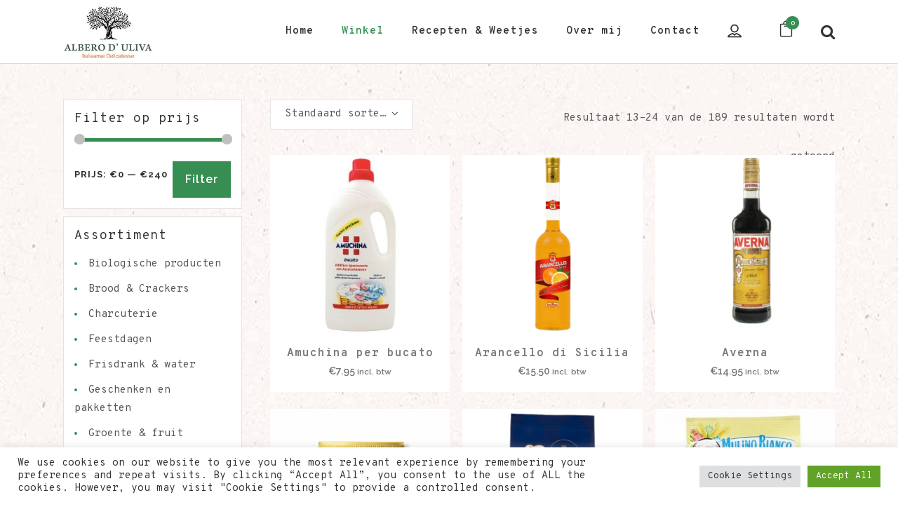

--- FILE ---
content_type: text/html; charset=UTF-8
request_url: https://italiaansedelicatesse.eu/winkel/page/2/
body_size: 24998
content:

<!DOCTYPE html>
<html lang="nl-NL" prefix="og: https://ogp.me/ns#">
<head>
	<meta charset="UTF-8" />
	
				<meta name="viewport" content="width=device-width,initial-scale=1,user-scalable=no">
		
	<link rel="profile" href="https://gmpg.org/xfn/11" />
	<link rel="pingback" href="https://italiaansedelicatesse.eu/xmlrpc.php" />

		<style>img:is([sizes="auto" i], [sizes^="auto," i]) { contain-intrinsic-size: 3000px 1500px }</style>
	
            <script data-no-defer="1" data-ezscrex="false" data-cfasync="false" data-pagespeed-no-defer data-cookieconsent="ignore">
                var ctPublicFunctions = {"_ajax_nonce":"c5357742f8","_rest_nonce":"77de54cb2d","_ajax_url":"\/wp-admin\/admin-ajax.php","_rest_url":"https:\/\/italiaansedelicatesse.eu\/wp-json\/","data__cookies_type":"none","data__ajax_type":"rest","data__bot_detector_enabled":"1","data__frontend_data_log_enabled":1,"cookiePrefix":"","wprocket_detected":false,"host_url":"italiaansedelicatesse.eu","text__ee_click_to_select":"Klik om de hele gegevens te selecteren","text__ee_original_email":"De volledige tekst is","text__ee_got_it":"Duidelijk","text__ee_blocked":"Geblokkeerd","text__ee_cannot_connect":"Kan geen verbinding maken","text__ee_cannot_decode":"Kan e-mail niet decoderen. Onbekende reden","text__ee_email_decoder":"Cleantalk e-mail decoder","text__ee_wait_for_decoding":"De magie is onderweg!","text__ee_decoding_process":"Wacht een paar seconden terwijl we de contactgegevens decoderen."}
            </script>
        
            <script data-no-defer="1" data-ezscrex="false" data-cfasync="false" data-pagespeed-no-defer data-cookieconsent="ignore">
                var ctPublic = {"_ajax_nonce":"c5357742f8","settings__forms__check_internal":"0","settings__forms__check_external":"0","settings__forms__force_protection":"0","settings__forms__search_test":"1","settings__data__bot_detector_enabled":"1","settings__sfw__anti_crawler":0,"blog_home":"https:\/\/italiaansedelicatesse.eu\/","pixel__setting":"3","pixel__enabled":false,"pixel__url":null,"data__email_check_before_post":"1","data__email_check_exist_post":"1","data__cookies_type":"none","data__key_is_ok":true,"data__visible_fields_required":true,"wl_brandname":"Anti-Spam by CleanTalk","wl_brandname_short":"CleanTalk","ct_checkjs_key":485547344,"emailEncoderPassKey":"5f4e8545f1a0939f6198d9e21f0fca11","bot_detector_forms_excluded":"W10=","advancedCacheExists":false,"varnishCacheExists":false,"wc_ajax_add_to_cart":true}
            </script>
        
<!-- Search Engine Optimization door Rank Math - https://rankmath.com/ -->
<title>Winkel - Albero d&#039;Uliva</title>
<meta name="description" content="Producten Archive - Pagina 2 van 16 - Albero d&#039;Uliva"/>
<meta name="robots" content="index, follow, max-snippet:-1, max-video-preview:-1, max-image-preview:large"/>
<link rel="canonical" href="https://italiaansedelicatesse.eu/winkel/page/2/" />
<link rel="prev" href="https://italiaansedelicatesse.eu/winkel/" />
<link rel="next" href="https://italiaansedelicatesse.eu/winkel/page/3/" />
<meta property="og:locale" content="nl_NL" />
<meta property="og:type" content="article" />
<meta property="og:title" content="Winkel - Albero d&#039;Uliva" />
<meta property="og:description" content="Producten Archive - Pagina 2 van 16 - Albero d&#039;Uliva" />
<meta property="og:url" content="https://italiaansedelicatesse.eu/winkel/page/2/" />
<meta property="og:site_name" content="Albero d&#039;Uliva" />
<meta name="twitter:card" content="summary_large_image" />
<meta name="twitter:title" content="Winkel - Albero d&#039;Uliva" />
<meta name="twitter:description" content="Producten Archive - Pagina 2 van 16 - Albero d&#039;Uliva" />
<script type="application/ld+json" class="rank-math-schema">{"@context":"https://schema.org","@graph":[{"@type":"Organization","@id":"https://italiaansedelicatesse.eu/#organization","name":"Albero d\\'Uliva","url":"https://italiaansedelicatesse.eu","logo":{"@type":"ImageObject","@id":"https://italiaansedelicatesse.eu/#logo","url":"https://italiaansedelicatesse.eu/wp-content/uploads/2022/06/albero_d_uliva_vierkant-zonder-achtergrond-1.png","contentUrl":"https://italiaansedelicatesse.eu/wp-content/uploads/2022/06/albero_d_uliva_vierkant-zonder-achtergrond-1.png","caption":"Albero d\\'Uliva","inLanguage":"nl-NL","width":"200","height":"123"}},{"@type":"WebSite","@id":"https://italiaansedelicatesse.eu/#website","url":"https://italiaansedelicatesse.eu","name":"Albero d\\'Uliva","publisher":{"@id":"https://italiaansedelicatesse.eu/#organization"},"inLanguage":"nl-NL"},{"@type":"CollectionPage","@id":"https://italiaansedelicatesse.eu/winkel/page/2/#webpage","url":"https://italiaansedelicatesse.eu/winkel/page/2/","name":"Winkel - Albero d&#039;Uliva","isPartOf":{"@id":"https://italiaansedelicatesse.eu/#website"},"inLanguage":"nl-NL"}]}</script>
<!-- /Rank Math WordPress SEO plugin -->

<link rel='dns-prefetch' href='//fd.cleantalk.org' />
<link rel='dns-prefetch' href='//fonts.googleapis.com' />
<link rel="alternate" type="application/rss+xml" title="Albero d&#039;Uliva &raquo; feed" href="https://italiaansedelicatesse.eu/feed/" />
<link rel="alternate" type="application/rss+xml" title="Albero d&#039;Uliva &raquo; reacties feed" href="https://italiaansedelicatesse.eu/comments/feed/" />
<link rel="alternate" type="application/rss+xml" title="Albero d&#039;Uliva &raquo; Producten feed" href="https://italiaansedelicatesse.eu/winkel/feed/" />
<script type="text/javascript">
/* <![CDATA[ */
window._wpemojiSettings = {"baseUrl":"https:\/\/s.w.org\/images\/core\/emoji\/16.0.1\/72x72\/","ext":".png","svgUrl":"https:\/\/s.w.org\/images\/core\/emoji\/16.0.1\/svg\/","svgExt":".svg","source":{"concatemoji":"https:\/\/italiaansedelicatesse.eu\/wp-includes\/js\/wp-emoji-release.min.js?ver=6.8.2"}};
/*! This file is auto-generated */
!function(s,n){var o,i,e;function c(e){try{var t={supportTests:e,timestamp:(new Date).valueOf()};sessionStorage.setItem(o,JSON.stringify(t))}catch(e){}}function p(e,t,n){e.clearRect(0,0,e.canvas.width,e.canvas.height),e.fillText(t,0,0);var t=new Uint32Array(e.getImageData(0,0,e.canvas.width,e.canvas.height).data),a=(e.clearRect(0,0,e.canvas.width,e.canvas.height),e.fillText(n,0,0),new Uint32Array(e.getImageData(0,0,e.canvas.width,e.canvas.height).data));return t.every(function(e,t){return e===a[t]})}function u(e,t){e.clearRect(0,0,e.canvas.width,e.canvas.height),e.fillText(t,0,0);for(var n=e.getImageData(16,16,1,1),a=0;a<n.data.length;a++)if(0!==n.data[a])return!1;return!0}function f(e,t,n,a){switch(t){case"flag":return n(e,"\ud83c\udff3\ufe0f\u200d\u26a7\ufe0f","\ud83c\udff3\ufe0f\u200b\u26a7\ufe0f")?!1:!n(e,"\ud83c\udde8\ud83c\uddf6","\ud83c\udde8\u200b\ud83c\uddf6")&&!n(e,"\ud83c\udff4\udb40\udc67\udb40\udc62\udb40\udc65\udb40\udc6e\udb40\udc67\udb40\udc7f","\ud83c\udff4\u200b\udb40\udc67\u200b\udb40\udc62\u200b\udb40\udc65\u200b\udb40\udc6e\u200b\udb40\udc67\u200b\udb40\udc7f");case"emoji":return!a(e,"\ud83e\udedf")}return!1}function g(e,t,n,a){var r="undefined"!=typeof WorkerGlobalScope&&self instanceof WorkerGlobalScope?new OffscreenCanvas(300,150):s.createElement("canvas"),o=r.getContext("2d",{willReadFrequently:!0}),i=(o.textBaseline="top",o.font="600 32px Arial",{});return e.forEach(function(e){i[e]=t(o,e,n,a)}),i}function t(e){var t=s.createElement("script");t.src=e,t.defer=!0,s.head.appendChild(t)}"undefined"!=typeof Promise&&(o="wpEmojiSettingsSupports",i=["flag","emoji"],n.supports={everything:!0,everythingExceptFlag:!0},e=new Promise(function(e){s.addEventListener("DOMContentLoaded",e,{once:!0})}),new Promise(function(t){var n=function(){try{var e=JSON.parse(sessionStorage.getItem(o));if("object"==typeof e&&"number"==typeof e.timestamp&&(new Date).valueOf()<e.timestamp+604800&&"object"==typeof e.supportTests)return e.supportTests}catch(e){}return null}();if(!n){if("undefined"!=typeof Worker&&"undefined"!=typeof OffscreenCanvas&&"undefined"!=typeof URL&&URL.createObjectURL&&"undefined"!=typeof Blob)try{var e="postMessage("+g.toString()+"("+[JSON.stringify(i),f.toString(),p.toString(),u.toString()].join(",")+"));",a=new Blob([e],{type:"text/javascript"}),r=new Worker(URL.createObjectURL(a),{name:"wpTestEmojiSupports"});return void(r.onmessage=function(e){c(n=e.data),r.terminate(),t(n)})}catch(e){}c(n=g(i,f,p,u))}t(n)}).then(function(e){for(var t in e)n.supports[t]=e[t],n.supports.everything=n.supports.everything&&n.supports[t],"flag"!==t&&(n.supports.everythingExceptFlag=n.supports.everythingExceptFlag&&n.supports[t]);n.supports.everythingExceptFlag=n.supports.everythingExceptFlag&&!n.supports.flag,n.DOMReady=!1,n.readyCallback=function(){n.DOMReady=!0}}).then(function(){return e}).then(function(){var e;n.supports.everything||(n.readyCallback(),(e=n.source||{}).concatemoji?t(e.concatemoji):e.wpemoji&&e.twemoji&&(t(e.twemoji),t(e.wpemoji)))}))}((window,document),window._wpemojiSettings);
/* ]]> */
</script>
<style id='wp-emoji-styles-inline-css' type='text/css'>

	img.wp-smiley, img.emoji {
		display: inline !important;
		border: none !important;
		box-shadow: none !important;
		height: 1em !important;
		width: 1em !important;
		margin: 0 0.07em !important;
		vertical-align: -0.1em !important;
		background: none !important;
		padding: 0 !important;
	}
</style>
<link rel='stylesheet' id='wp-block-library-css' href='https://italiaansedelicatesse.eu/wp-includes/css/dist/block-library/style.min.css?ver=6.8.2' type='text/css' media='all' />
<style id='classic-theme-styles-inline-css' type='text/css'>
/*! This file is auto-generated */
.wp-block-button__link{color:#fff;background-color:#32373c;border-radius:9999px;box-shadow:none;text-decoration:none;padding:calc(.667em + 2px) calc(1.333em + 2px);font-size:1.125em}.wp-block-file__button{background:#32373c;color:#fff;text-decoration:none}
</style>
<style id='global-styles-inline-css' type='text/css'>
:root{--wp--preset--aspect-ratio--square: 1;--wp--preset--aspect-ratio--4-3: 4/3;--wp--preset--aspect-ratio--3-4: 3/4;--wp--preset--aspect-ratio--3-2: 3/2;--wp--preset--aspect-ratio--2-3: 2/3;--wp--preset--aspect-ratio--16-9: 16/9;--wp--preset--aspect-ratio--9-16: 9/16;--wp--preset--color--black: #000000;--wp--preset--color--cyan-bluish-gray: #abb8c3;--wp--preset--color--white: #ffffff;--wp--preset--color--pale-pink: #f78da7;--wp--preset--color--vivid-red: #cf2e2e;--wp--preset--color--luminous-vivid-orange: #ff6900;--wp--preset--color--luminous-vivid-amber: #fcb900;--wp--preset--color--light-green-cyan: #7bdcb5;--wp--preset--color--vivid-green-cyan: #00d084;--wp--preset--color--pale-cyan-blue: #8ed1fc;--wp--preset--color--vivid-cyan-blue: #0693e3;--wp--preset--color--vivid-purple: #9b51e0;--wp--preset--gradient--vivid-cyan-blue-to-vivid-purple: linear-gradient(135deg,rgba(6,147,227,1) 0%,rgb(155,81,224) 100%);--wp--preset--gradient--light-green-cyan-to-vivid-green-cyan: linear-gradient(135deg,rgb(122,220,180) 0%,rgb(0,208,130) 100%);--wp--preset--gradient--luminous-vivid-amber-to-luminous-vivid-orange: linear-gradient(135deg,rgba(252,185,0,1) 0%,rgba(255,105,0,1) 100%);--wp--preset--gradient--luminous-vivid-orange-to-vivid-red: linear-gradient(135deg,rgba(255,105,0,1) 0%,rgb(207,46,46) 100%);--wp--preset--gradient--very-light-gray-to-cyan-bluish-gray: linear-gradient(135deg,rgb(238,238,238) 0%,rgb(169,184,195) 100%);--wp--preset--gradient--cool-to-warm-spectrum: linear-gradient(135deg,rgb(74,234,220) 0%,rgb(151,120,209) 20%,rgb(207,42,186) 40%,rgb(238,44,130) 60%,rgb(251,105,98) 80%,rgb(254,248,76) 100%);--wp--preset--gradient--blush-light-purple: linear-gradient(135deg,rgb(255,206,236) 0%,rgb(152,150,240) 100%);--wp--preset--gradient--blush-bordeaux: linear-gradient(135deg,rgb(254,205,165) 0%,rgb(254,45,45) 50%,rgb(107,0,62) 100%);--wp--preset--gradient--luminous-dusk: linear-gradient(135deg,rgb(255,203,112) 0%,rgb(199,81,192) 50%,rgb(65,88,208) 100%);--wp--preset--gradient--pale-ocean: linear-gradient(135deg,rgb(255,245,203) 0%,rgb(182,227,212) 50%,rgb(51,167,181) 100%);--wp--preset--gradient--electric-grass: linear-gradient(135deg,rgb(202,248,128) 0%,rgb(113,206,126) 100%);--wp--preset--gradient--midnight: linear-gradient(135deg,rgb(2,3,129) 0%,rgb(40,116,252) 100%);--wp--preset--font-size--small: 13px;--wp--preset--font-size--medium: 20px;--wp--preset--font-size--large: 36px;--wp--preset--font-size--x-large: 42px;--wp--preset--spacing--20: 0.44rem;--wp--preset--spacing--30: 0.67rem;--wp--preset--spacing--40: 1rem;--wp--preset--spacing--50: 1.5rem;--wp--preset--spacing--60: 2.25rem;--wp--preset--spacing--70: 3.38rem;--wp--preset--spacing--80: 5.06rem;--wp--preset--shadow--natural: 6px 6px 9px rgba(0, 0, 0, 0.2);--wp--preset--shadow--deep: 12px 12px 50px rgba(0, 0, 0, 0.4);--wp--preset--shadow--sharp: 6px 6px 0px rgba(0, 0, 0, 0.2);--wp--preset--shadow--outlined: 6px 6px 0px -3px rgba(255, 255, 255, 1), 6px 6px rgba(0, 0, 0, 1);--wp--preset--shadow--crisp: 6px 6px 0px rgba(0, 0, 0, 1);}:where(.is-layout-flex){gap: 0.5em;}:where(.is-layout-grid){gap: 0.5em;}body .is-layout-flex{display: flex;}.is-layout-flex{flex-wrap: wrap;align-items: center;}.is-layout-flex > :is(*, div){margin: 0;}body .is-layout-grid{display: grid;}.is-layout-grid > :is(*, div){margin: 0;}:where(.wp-block-columns.is-layout-flex){gap: 2em;}:where(.wp-block-columns.is-layout-grid){gap: 2em;}:where(.wp-block-post-template.is-layout-flex){gap: 1.25em;}:where(.wp-block-post-template.is-layout-grid){gap: 1.25em;}.has-black-color{color: var(--wp--preset--color--black) !important;}.has-cyan-bluish-gray-color{color: var(--wp--preset--color--cyan-bluish-gray) !important;}.has-white-color{color: var(--wp--preset--color--white) !important;}.has-pale-pink-color{color: var(--wp--preset--color--pale-pink) !important;}.has-vivid-red-color{color: var(--wp--preset--color--vivid-red) !important;}.has-luminous-vivid-orange-color{color: var(--wp--preset--color--luminous-vivid-orange) !important;}.has-luminous-vivid-amber-color{color: var(--wp--preset--color--luminous-vivid-amber) !important;}.has-light-green-cyan-color{color: var(--wp--preset--color--light-green-cyan) !important;}.has-vivid-green-cyan-color{color: var(--wp--preset--color--vivid-green-cyan) !important;}.has-pale-cyan-blue-color{color: var(--wp--preset--color--pale-cyan-blue) !important;}.has-vivid-cyan-blue-color{color: var(--wp--preset--color--vivid-cyan-blue) !important;}.has-vivid-purple-color{color: var(--wp--preset--color--vivid-purple) !important;}.has-black-background-color{background-color: var(--wp--preset--color--black) !important;}.has-cyan-bluish-gray-background-color{background-color: var(--wp--preset--color--cyan-bluish-gray) !important;}.has-white-background-color{background-color: var(--wp--preset--color--white) !important;}.has-pale-pink-background-color{background-color: var(--wp--preset--color--pale-pink) !important;}.has-vivid-red-background-color{background-color: var(--wp--preset--color--vivid-red) !important;}.has-luminous-vivid-orange-background-color{background-color: var(--wp--preset--color--luminous-vivid-orange) !important;}.has-luminous-vivid-amber-background-color{background-color: var(--wp--preset--color--luminous-vivid-amber) !important;}.has-light-green-cyan-background-color{background-color: var(--wp--preset--color--light-green-cyan) !important;}.has-vivid-green-cyan-background-color{background-color: var(--wp--preset--color--vivid-green-cyan) !important;}.has-pale-cyan-blue-background-color{background-color: var(--wp--preset--color--pale-cyan-blue) !important;}.has-vivid-cyan-blue-background-color{background-color: var(--wp--preset--color--vivid-cyan-blue) !important;}.has-vivid-purple-background-color{background-color: var(--wp--preset--color--vivid-purple) !important;}.has-black-border-color{border-color: var(--wp--preset--color--black) !important;}.has-cyan-bluish-gray-border-color{border-color: var(--wp--preset--color--cyan-bluish-gray) !important;}.has-white-border-color{border-color: var(--wp--preset--color--white) !important;}.has-pale-pink-border-color{border-color: var(--wp--preset--color--pale-pink) !important;}.has-vivid-red-border-color{border-color: var(--wp--preset--color--vivid-red) !important;}.has-luminous-vivid-orange-border-color{border-color: var(--wp--preset--color--luminous-vivid-orange) !important;}.has-luminous-vivid-amber-border-color{border-color: var(--wp--preset--color--luminous-vivid-amber) !important;}.has-light-green-cyan-border-color{border-color: var(--wp--preset--color--light-green-cyan) !important;}.has-vivid-green-cyan-border-color{border-color: var(--wp--preset--color--vivid-green-cyan) !important;}.has-pale-cyan-blue-border-color{border-color: var(--wp--preset--color--pale-cyan-blue) !important;}.has-vivid-cyan-blue-border-color{border-color: var(--wp--preset--color--vivid-cyan-blue) !important;}.has-vivid-purple-border-color{border-color: var(--wp--preset--color--vivid-purple) !important;}.has-vivid-cyan-blue-to-vivid-purple-gradient-background{background: var(--wp--preset--gradient--vivid-cyan-blue-to-vivid-purple) !important;}.has-light-green-cyan-to-vivid-green-cyan-gradient-background{background: var(--wp--preset--gradient--light-green-cyan-to-vivid-green-cyan) !important;}.has-luminous-vivid-amber-to-luminous-vivid-orange-gradient-background{background: var(--wp--preset--gradient--luminous-vivid-amber-to-luminous-vivid-orange) !important;}.has-luminous-vivid-orange-to-vivid-red-gradient-background{background: var(--wp--preset--gradient--luminous-vivid-orange-to-vivid-red) !important;}.has-very-light-gray-to-cyan-bluish-gray-gradient-background{background: var(--wp--preset--gradient--very-light-gray-to-cyan-bluish-gray) !important;}.has-cool-to-warm-spectrum-gradient-background{background: var(--wp--preset--gradient--cool-to-warm-spectrum) !important;}.has-blush-light-purple-gradient-background{background: var(--wp--preset--gradient--blush-light-purple) !important;}.has-blush-bordeaux-gradient-background{background: var(--wp--preset--gradient--blush-bordeaux) !important;}.has-luminous-dusk-gradient-background{background: var(--wp--preset--gradient--luminous-dusk) !important;}.has-pale-ocean-gradient-background{background: var(--wp--preset--gradient--pale-ocean) !important;}.has-electric-grass-gradient-background{background: var(--wp--preset--gradient--electric-grass) !important;}.has-midnight-gradient-background{background: var(--wp--preset--gradient--midnight) !important;}.has-small-font-size{font-size: var(--wp--preset--font-size--small) !important;}.has-medium-font-size{font-size: var(--wp--preset--font-size--medium) !important;}.has-large-font-size{font-size: var(--wp--preset--font-size--large) !important;}.has-x-large-font-size{font-size: var(--wp--preset--font-size--x-large) !important;}
:where(.wp-block-post-template.is-layout-flex){gap: 1.25em;}:where(.wp-block-post-template.is-layout-grid){gap: 1.25em;}
:where(.wp-block-columns.is-layout-flex){gap: 2em;}:where(.wp-block-columns.is-layout-grid){gap: 2em;}
:root :where(.wp-block-pullquote){font-size: 1.5em;line-height: 1.6;}
</style>
<style id='age-gate-custom-inline-css' type='text/css'>
:root{--ag-background-image-position: center center;--ag-background-image-opacity: 1;--ag-form-background: rgba(255,255,255,1);--ag-text-color: #000000;--ag-blur: 5px;}
</style>
<link rel='stylesheet' id='age-gate-css' href='https://italiaansedelicatesse.eu/wp-content/plugins/age-gate/dist/main.css?ver=3.7.2' type='text/css' media='all' />
<style id='age-gate-options-inline-css' type='text/css'>
:root{--ag-background-image-position: center center;--ag-background-image-opacity: 1;--ag-form-background: rgba(255,255,255,1);--ag-text-color: #000000;--ag-blur: 5px;}
</style>
<link rel='stylesheet' id='cleantalk-public-css-css' href='https://italiaansedelicatesse.eu/wp-content/plugins/cleantalk-spam-protect/css/cleantalk-public.min.css?ver=6.68_1763086671' type='text/css' media='all' />
<link rel='stylesheet' id='cleantalk-email-decoder-css-css' href='https://italiaansedelicatesse.eu/wp-content/plugins/cleantalk-spam-protect/css/cleantalk-email-decoder.min.css?ver=6.68_1763086671' type='text/css' media='all' />
<link rel='stylesheet' id='cookie-law-info-css' href='https://italiaansedelicatesse.eu/wp-content/plugins/cookie-law-info/legacy/public/css/cookie-law-info-public.css?ver=3.3.6' type='text/css' media='all' />
<link rel='stylesheet' id='cookie-law-info-gdpr-css' href='https://italiaansedelicatesse.eu/wp-content/plugins/cookie-law-info/legacy/public/css/cookie-law-info-gdpr.css?ver=3.3.6' type='text/css' media='all' />
<link rel='stylesheet' id='qode_restaurant_script-css' href='https://italiaansedelicatesse.eu/wp-content/plugins/qode-restaurant/assets/css/qode-restaurant.min.css?ver=6.8.2' type='text/css' media='all' />
<link rel='stylesheet' id='qode_restaurant_responsive_script-css' href='https://italiaansedelicatesse.eu/wp-content/plugins/qode-restaurant/assets/css/qode-restaurant-responsive.min.css?ver=6.8.2' type='text/css' media='all' />
<style id='woocommerce-inline-inline-css' type='text/css'>
.woocommerce form .form-row .required { visibility: visible; }
</style>
<link rel='stylesheet' id='swiper-css' href='https://italiaansedelicatesse.eu/wp-content/plugins/qode-essential-addons/assets/plugins/swiper/swiper.min.css?ver=5.4.5' type='text/css' media='all' />
<link rel='stylesheet' id='qode-essential-addons-style-css' href='https://italiaansedelicatesse.eu/wp-content/plugins/qode-essential-addons/assets/css/main.min.css?ver=1.6.6' type='text/css' media='all' />
<link rel='stylesheet' id='qode-essential-addons-theme-style-css' href='https://italiaansedelicatesse.eu/wp-content/plugins/qode-essential-addons/assets/css/grid.min.css?ver=1.6.6' type='text/css' media='all' />
<link rel='stylesheet' id='brands-styles-css' href='https://italiaansedelicatesse.eu/wp-content/plugins/woocommerce/assets/css/brands.css?ver=10.3.3' type='text/css' media='all' />
<link rel='stylesheet' id='mediaelement-css' href='https://italiaansedelicatesse.eu/wp-includes/js/mediaelement/mediaelementplayer-legacy.min.css?ver=4.2.17' type='text/css' media='all' />
<link rel='stylesheet' id='wp-mediaelement-css' href='https://italiaansedelicatesse.eu/wp-includes/js/mediaelement/wp-mediaelement.min.css?ver=6.8.2' type='text/css' media='all' />
<link rel='stylesheet' id='bridge-default-style-css' href='https://italiaansedelicatesse.eu/wp-content/themes/bridge/style.css?ver=6.8.2' type='text/css' media='all' />
<link rel='stylesheet' id='bridge-qode-font_awesome-css' href='https://italiaansedelicatesse.eu/wp-content/themes/bridge/css/font-awesome/css/font-awesome.min.css?ver=6.8.2' type='text/css' media='all' />
<link rel='stylesheet' id='bridge-qode-font_elegant-css' href='https://italiaansedelicatesse.eu/wp-content/themes/bridge/css/elegant-icons/style.min.css?ver=6.8.2' type='text/css' media='all' />
<link rel='stylesheet' id='bridge-qode-linea_icons-css' href='https://italiaansedelicatesse.eu/wp-content/themes/bridge/css/linea-icons/style.css?ver=6.8.2' type='text/css' media='all' />
<link rel='stylesheet' id='bridge-qode-dripicons-css' href='https://italiaansedelicatesse.eu/wp-content/themes/bridge/css/dripicons/dripicons.css?ver=6.8.2' type='text/css' media='all' />
<link rel='stylesheet' id='bridge-qode-kiko-css' href='https://italiaansedelicatesse.eu/wp-content/themes/bridge/css/kiko/kiko-all.css?ver=6.8.2' type='text/css' media='all' />
<link rel='stylesheet' id='bridge-qode-font_awesome_5-css' href='https://italiaansedelicatesse.eu/wp-content/themes/bridge/css/font-awesome-5/css/font-awesome-5.min.css?ver=6.8.2' type='text/css' media='all' />
<link rel='stylesheet' id='bridge-stylesheet-css' href='https://italiaansedelicatesse.eu/wp-content/themes/bridge/css/stylesheet.min.css?ver=6.8.2' type='text/css' media='all' />
<style id='bridge-stylesheet-inline-css' type='text/css'>
  .archive .content > .content_inner > .container > .container_inner, .archive .content > .content_inner > .full_width > .full_width_inner { padding-top: 100px;}

 .archive.disabled_footer_top .footer_top_holder, .archive.disabled_footer_bottom .footer_bottom_holder { display: none;}


</style>
<link rel='stylesheet' id='bridge-woocommerce-css' href='https://italiaansedelicatesse.eu/wp-content/themes/bridge/css/woocommerce.min.css?ver=6.8.2' type='text/css' media='all' />
<link rel='stylesheet' id='bridge-woocommerce-responsive-css' href='https://italiaansedelicatesse.eu/wp-content/themes/bridge/css/woocommerce_responsive.min.css?ver=6.8.2' type='text/css' media='all' />
<link rel='stylesheet' id='bridge-print-css' href='https://italiaansedelicatesse.eu/wp-content/themes/bridge/css/print.css?ver=6.8.2' type='text/css' media='all' />
<link rel='stylesheet' id='bridge-style-dynamic-css' href='https://italiaansedelicatesse.eu/wp-content/themes/bridge/css/style_dynamic_callback.php?ver=6.8.2' type='text/css' media='all' />
<link rel='stylesheet' id='bridge-responsive-css' href='https://italiaansedelicatesse.eu/wp-content/themes/bridge/css/responsive.min.css?ver=6.8.2' type='text/css' media='all' />
<link rel='stylesheet' id='bridge-style-dynamic-responsive-css' href='https://italiaansedelicatesse.eu/wp-content/themes/bridge/css/style_dynamic_responsive_callback.php?ver=6.8.2' type='text/css' media='all' />
<style id='bridge-style-dynamic-responsive-inline-css' type='text/css'>

.age-gate-submit {
	height: 40px;
	padding: 0 20px;
	background: #2a4a37;
	border: navajowhite;
	border-radius: 3px;
	color: #fff;
}
.age-gate-input {
	height: 36px;
	margin: 0 0 0 7px;
	max-width: 70px;
}
div.wpforms-container-full .wpforms-form input.wpforms-field-medium, div.wpforms-container-full .wpforms-form select.wpforms-field-medium, div.wpforms-container-full .wpforms-form .wpforms-field-row.wpforms-field-medium {
	max-width: 100%;
}
.qode-working-hours-holder .qode-wh-item {
    margin-top: 16px;
}

.qode-rf-holder .qode-rf-field-holder input[type=text], .qode-rf-holder .qode-rf-field-holder select {
    font-family: Overpass Mono, sans-serif;
    color: #7c7c7c;
    font-weight: 400;
    line-height: 50px;
    border: 1px solid #acacac;
    height: 66px;
}

.qode-rf-holder .qode-rf-field-holder .qode-rf-icon span {
    color: #121212;
    line-height: 66px;
    font-size: 18px;
}


.testimonials_c_holder .testimonial_content_inner .testimonial_title_holder{
    margin-bottom: 25px;
}

.qode-restaurant-menu-list ul li {
    margin-bottom: 23px;
}
.shopping_cart_header .header_cart.cart_icon .header_cart_span {
	background-color: #378e53;
}
.shopping_cart_header .header_cart.cart_icon::before {
	color: #333;
}
.sidebar .widget {
	background: #fff;
	border: 1px solid #e3e3e3;
	padding: 15px;
	margin-bottom: 10px;
}
.side_menu .widget li, aside .widget li {
	list-style: inside disc;
	color: #378e53;
}
.woocommerce-pagination ul.page-numbers li a:hover, .woocommerce-pagination ul.page-numbers li span.current {
	color: #fff;
	background-color: #378e53;
	border-color: #28683d;
}
.q_accordion_holder.accordion .ui-accordion-header {
	margin: 10px 0 0 0;
}
.q_accordion_holder.accordion div.accordion_content {
	background: #fff;
	padding: 0 10px 0 20px;
}
.q_accordion_holder.accordion.boxed .ui-accordion-header {
	background-color: #454444;
	color: #fff;
	text-transform: none;
}
.woocommerce .summary {
	margin-bottom: 10px;
}
.single-product .content > .content_inner > .container > .container_inner {
	padding-top: 40px !important;
}
.q_accordion_holder.accordion.boxed .ui-accordion-header:hover {
	background: #378e53;
	color: #fff !important;
}
.qode-advanced-pricing-list .qode-apl-item .qode-apl-item-bottom .qode-apl-item-description{
   font-family: Overpass Mono, sans-serif;
   font-size: 14px; 
}

.qode-advanced-pricing-list .qode-apl-item {
    margin-bottom: 23px;
}

header:not(.with_hover_bg_color) nav.main_menu>ul>li:hover>a{
    opacity: 1;
}
.woocommerce .content .container .container_inner, .woocommerce-page .content .container .container_inner {
	padding: 50px 0 30px !important;
}
.filter_outer {
	margin: 30px 0 40px;
}
.filter_holder ul li {
	background: #378e53;
	margin: 5px;
	padding: 5px;
	color: ;
	border-radius: 3px;
}
.filter_holder ul li:hover {
	background: #333;
}
.filter_holder ul li span {
	color: #fff;
}
.filter_holder ul li:hover span {
	color: #fff !important;
}
.shopping_cart_dropdown ul li a {
	color: #eee;
}



@media only screen and (max-width: 1366px){
    .testimonials_c_holder .testimonial_content_inner{
        padding: 30px 15px;
    }
}



@media only screen and (max-width: 768px){
    .qbutton{
        padding: 0px 50px;
    }
.hideMob{
display:none;
}
}

.title .title_holder .container {
    display: table-cell;
    vertical-align: bottom;
}

.page_not_found p {
    margin: 15px 8% 35px;
}

.footer_top .q_social_icon_holder:hover i.simple_social{
    color: inherit!important;
}

@media screen and (max-width: 1200px){
    nav.main_menu > ul > li > a{
        padding: 0 12px;
    }
}

@media only screen and (max-width: 1000px){
    .title.title_size_large h1{
        font-size: 60px !important;
        line-height: 70px !important;
        margin-top: 80px;
    }
}


@media only screen and (max-width: 600px){
.qode-restaurant-menu-list .qode-rml-label-holder {
	float: right;
	width: auto !important;
}
}
</style>
<link rel='stylesheet' id='js_composer_front-css' href='https://italiaansedelicatesse.eu/wp-content/plugins/js_composer/assets/css/js_composer.min.css?ver=8.6.1' type='text/css' media='all' />
<link rel='stylesheet' id='bridge-style-handle-google-fonts-css' href='https://fonts.googleapis.com/css?family=Raleway%3A100%2C200%2C300%2C400%2C500%2C600%2C700%2C800%2C900%2C100italic%2C300italic%2C400italic%2C700italic%7CLato%3A100%2C200%2C300%2C400%2C500%2C600%2C700%2C800%2C900%2C100italic%2C300italic%2C400italic%2C700italic%7COverpass+Mono%3A100%2C200%2C300%2C400%2C500%2C600%2C700%2C800%2C900%2C100italic%2C300italic%2C400italic%2C700italic&#038;subset=latin%2Clatin-ext&#038;ver=1.0.0' type='text/css' media='all' />
<link rel='stylesheet' id='bridge-core-dashboard-style-css' href='https://italiaansedelicatesse.eu/wp-content/plugins/bridge-core/modules/core-dashboard/assets/css/core-dashboard.min.css?ver=6.8.2' type='text/css' media='all' />
<script type="text/javascript" src="https://italiaansedelicatesse.eu/wp-content/plugins/cleantalk-spam-protect/js/apbct-public-bundle.min.js?ver=6.68_1763086671" id="apbct-public-bundle.min-js-js"></script>
<script type="text/javascript" src="https://fd.cleantalk.org/ct-bot-detector-wrapper.js?ver=6.68" id="ct_bot_detector-js" defer="defer" data-wp-strategy="defer"></script>
<script type="text/javascript" src="https://italiaansedelicatesse.eu/wp-includes/js/jquery/jquery.min.js?ver=3.7.1" id="jquery-core-js"></script>
<script type="text/javascript" src="https://italiaansedelicatesse.eu/wp-includes/js/jquery/jquery-migrate.min.js?ver=3.4.1" id="jquery-migrate-js"></script>
<script type="text/javascript" id="cookie-law-info-js-extra">
/* <![CDATA[ */
var Cli_Data = {"nn_cookie_ids":[],"cookielist":[],"non_necessary_cookies":[],"ccpaEnabled":"","ccpaRegionBased":"","ccpaBarEnabled":"","strictlyEnabled":["necessary","obligatoire"],"ccpaType":"gdpr","js_blocking":"1","custom_integration":"","triggerDomRefresh":"","secure_cookies":""};
var cli_cookiebar_settings = {"animate_speed_hide":"500","animate_speed_show":"500","background":"#FFF","border":"#b1a6a6c2","border_on":"","button_1_button_colour":"#61a229","button_1_button_hover":"#4e8221","button_1_link_colour":"#fff","button_1_as_button":"1","button_1_new_win":"","button_2_button_colour":"#333","button_2_button_hover":"#292929","button_2_link_colour":"#444","button_2_as_button":"","button_2_hidebar":"","button_3_button_colour":"#dedfe0","button_3_button_hover":"#b2b2b3","button_3_link_colour":"#333333","button_3_as_button":"1","button_3_new_win":"","button_4_button_colour":"#dedfe0","button_4_button_hover":"#b2b2b3","button_4_link_colour":"#333333","button_4_as_button":"1","button_7_button_colour":"#61a229","button_7_button_hover":"#4e8221","button_7_link_colour":"#fff","button_7_as_button":"1","button_7_new_win":"","font_family":"inherit","header_fix":"","notify_animate_hide":"1","notify_animate_show":"","notify_div_id":"#cookie-law-info-bar","notify_position_horizontal":"right","notify_position_vertical":"bottom","scroll_close":"","scroll_close_reload":"","accept_close_reload":"","reject_close_reload":"","showagain_tab":"","showagain_background":"#fff","showagain_border":"#000","showagain_div_id":"#cookie-law-info-again","showagain_x_position":"100px","text":"#333333","show_once_yn":"","show_once":"10000","logging_on":"","as_popup":"","popup_overlay":"1","bar_heading_text":"","cookie_bar_as":"banner","popup_showagain_position":"bottom-right","widget_position":"left"};
var log_object = {"ajax_url":"https:\/\/italiaansedelicatesse.eu\/wp-admin\/admin-ajax.php"};
/* ]]> */
</script>
<script type="text/javascript" src="https://italiaansedelicatesse.eu/wp-content/plugins/cookie-law-info/legacy/public/js/cookie-law-info-public.js?ver=3.3.6" id="cookie-law-info-js"></script>
<script type="text/javascript" src="//italiaansedelicatesse.eu/wp-content/plugins/revslider/sr6/assets/js/rbtools.min.js?ver=6.7.29" async id="tp-tools-js"></script>
<script type="text/javascript" src="//italiaansedelicatesse.eu/wp-content/plugins/revslider/sr6/assets/js/rs6.min.js?ver=6.7.35" async id="revmin-js"></script>
<script type="text/javascript" src="https://italiaansedelicatesse.eu/wp-content/plugins/woocommerce/assets/js/jquery-blockui/jquery.blockUI.min.js?ver=2.7.0-wc.10.3.3" id="wc-jquery-blockui-js" data-wp-strategy="defer"></script>
<script type="text/javascript" id="wc-add-to-cart-js-extra">
/* <![CDATA[ */
var wc_add_to_cart_params = {"ajax_url":"\/wp-admin\/admin-ajax.php","wc_ajax_url":"\/?wc-ajax=%%endpoint%%","i18n_view_cart":"Bekijk winkelwagen","cart_url":"https:\/\/italiaansedelicatesse.eu\/winkelmand\/","is_cart":"","cart_redirect_after_add":"no"};
/* ]]> */
</script>
<script type="text/javascript" src="https://italiaansedelicatesse.eu/wp-content/plugins/woocommerce/assets/js/frontend/add-to-cart.min.js?ver=10.3.3" id="wc-add-to-cart-js" data-wp-strategy="defer"></script>
<script type="text/javascript" src="https://italiaansedelicatesse.eu/wp-content/plugins/woocommerce/assets/js/js-cookie/js.cookie.min.js?ver=2.1.4-wc.10.3.3" id="wc-js-cookie-js" defer="defer" data-wp-strategy="defer"></script>
<script type="text/javascript" id="woocommerce-js-extra">
/* <![CDATA[ */
var woocommerce_params = {"ajax_url":"\/wp-admin\/admin-ajax.php","wc_ajax_url":"\/?wc-ajax=%%endpoint%%","i18n_password_show":"Wachtwoord weergeven","i18n_password_hide":"Wachtwoord verbergen"};
/* ]]> */
</script>
<script type="text/javascript" src="https://italiaansedelicatesse.eu/wp-content/plugins/woocommerce/assets/js/frontend/woocommerce.min.js?ver=10.3.3" id="woocommerce-js" defer="defer" data-wp-strategy="defer"></script>
<script type="text/javascript" src="https://italiaansedelicatesse.eu/wp-content/plugins/js_composer/assets/js/vendors/woocommerce-add-to-cart.js?ver=8.6.1" id="vc_woocommerce-add-to-cart-js-js"></script>
<script type="text/javascript" src="https://italiaansedelicatesse.eu/wp-content/plugins/woocommerce/assets/js/select2/select2.full.min.js?ver=4.0.3-wc.10.3.3" id="wc-select2-js" defer="defer" data-wp-strategy="defer"></script>
<script></script><link rel="https://api.w.org/" href="https://italiaansedelicatesse.eu/wp-json/" /><link rel="EditURI" type="application/rsd+xml" title="RSD" href="https://italiaansedelicatesse.eu/xmlrpc.php?rsd" />
<meta name="generator" content="WordPress 6.8.2" />
 <meta name="p:domain_verify" content="b2575b3d60f327f7d6246b4a27c79f76"> 
	<noscript><style>.woocommerce-product-gallery{ opacity: 1 !important; }</style></noscript>
	<meta name="generator" content="Powered by WPBakery Page Builder - drag and drop page builder for WordPress."/>
<meta name="generator" content="Powered by Slider Revolution 6.7.35 - responsive, Mobile-Friendly Slider Plugin for WordPress with comfortable drag and drop interface." />
<link rel="icon" href="https://italiaansedelicatesse.eu/wp-content/uploads/2020/03/cropped-albero-dulivo-vierkant-2-32x32.jpg" sizes="32x32" />
<link rel="icon" href="https://italiaansedelicatesse.eu/wp-content/uploads/2020/03/cropped-albero-dulivo-vierkant-2-192x192.jpg" sizes="192x192" />
<link rel="apple-touch-icon" href="https://italiaansedelicatesse.eu/wp-content/uploads/2020/03/cropped-albero-dulivo-vierkant-2-180x180.jpg" />
<meta name="msapplication-TileImage" content="https://italiaansedelicatesse.eu/wp-content/uploads/2020/03/cropped-albero-dulivo-vierkant-2-270x270.jpg" />
<script>function setREVStartSize(e){
			//window.requestAnimationFrame(function() {
				window.RSIW = window.RSIW===undefined ? window.innerWidth : window.RSIW;
				window.RSIH = window.RSIH===undefined ? window.innerHeight : window.RSIH;
				try {
					var pw = document.getElementById(e.c).parentNode.offsetWidth,
						newh;
					pw = pw===0 || isNaN(pw) || (e.l=="fullwidth" || e.layout=="fullwidth") ? window.RSIW : pw;
					e.tabw = e.tabw===undefined ? 0 : parseInt(e.tabw);
					e.thumbw = e.thumbw===undefined ? 0 : parseInt(e.thumbw);
					e.tabh = e.tabh===undefined ? 0 : parseInt(e.tabh);
					e.thumbh = e.thumbh===undefined ? 0 : parseInt(e.thumbh);
					e.tabhide = e.tabhide===undefined ? 0 : parseInt(e.tabhide);
					e.thumbhide = e.thumbhide===undefined ? 0 : parseInt(e.thumbhide);
					e.mh = e.mh===undefined || e.mh=="" || e.mh==="auto" ? 0 : parseInt(e.mh,0);
					if(e.layout==="fullscreen" || e.l==="fullscreen")
						newh = Math.max(e.mh,window.RSIH);
					else{
						e.gw = Array.isArray(e.gw) ? e.gw : [e.gw];
						for (var i in e.rl) if (e.gw[i]===undefined || e.gw[i]===0) e.gw[i] = e.gw[i-1];
						e.gh = e.el===undefined || e.el==="" || (Array.isArray(e.el) && e.el.length==0)? e.gh : e.el;
						e.gh = Array.isArray(e.gh) ? e.gh : [e.gh];
						for (var i in e.rl) if (e.gh[i]===undefined || e.gh[i]===0) e.gh[i] = e.gh[i-1];
											
						var nl = new Array(e.rl.length),
							ix = 0,
							sl;
						e.tabw = e.tabhide>=pw ? 0 : e.tabw;
						e.thumbw = e.thumbhide>=pw ? 0 : e.thumbw;
						e.tabh = e.tabhide>=pw ? 0 : e.tabh;
						e.thumbh = e.thumbhide>=pw ? 0 : e.thumbh;
						for (var i in e.rl) nl[i] = e.rl[i]<window.RSIW ? 0 : e.rl[i];
						sl = nl[0];
						for (var i in nl) if (sl>nl[i] && nl[i]>0) { sl = nl[i]; ix=i;}
						var m = pw>(e.gw[ix]+e.tabw+e.thumbw) ? 1 : (pw-(e.tabw+e.thumbw)) / (e.gw[ix]);
						newh =  (e.gh[ix] * m) + (e.tabh + e.thumbh);
					}
					var el = document.getElementById(e.c);
					if (el!==null && el) el.style.height = newh+"px";
					el = document.getElementById(e.c+"_wrapper");
					if (el!==null && el) {
						el.style.height = newh+"px";
						el.style.display = "block";
					}
				} catch(e){
					console.log("Failure at Presize of Slider:" + e)
				}
			//});
		  };</script>
		<style type="text/css" id="wp-custom-css">
			.header_bottom_right_widget_holder {
     display: block; 
}
.shopping_cart_outer {
     display: block;
}
div#media_image-4 img {
    width: 150px;
}
li#nav-menu-item-2129 span:not(.plus) {
    display: none;
}

li#nav-menu-item-2129 a i {
    font-size: 20px;
    position: relative;
    bottom: -6px;
}
nav.main_menu > ul > li > a {
    padding: 0 20px;
}		</style>
		<noscript><style> .wpb_animate_when_almost_visible { opacity: 1; }</style></noscript></head>

<body data-rsssl=1 class="archive paged post-type-archive post-type-archive-product paged-2 post-type-paged-2 wp-theme-bridge theme-bridge bridge-core-3.3.4.3 qode-restaurant-3.0.5.1 woocommerce-shop woocommerce woocommerce-page woocommerce-no-js qodef-back-to-top--enabled  qode-essential-addons-1.6.6 qode-title-hidden qode_grid_1300 transparent_content columns-4 qode-theme-ver-30.8.8.3 qode-theme-bridge qode_header_in_grid wpb-js-composer js-comp-ver-8.6.1 vc_responsive" itemscope itemtype="http://schema.org/WebPage">




<div class="wrapper">
	<div class="wrapper_inner">

    
		<!-- Google Analytics start -->
					<script>
				var _gaq = _gaq || [];
				_gaq.push(['_setAccount', 'UA-83221374-2']);
				_gaq.push(['_trackPageview']);

				(function() {
					var ga = document.createElement('script'); ga.type = 'text/javascript'; ga.async = true;
					ga.src = ('https:' == document.location.protocol ? 'https://ssl' : 'http://www') + '.google-analytics.com/ga.js';
					var s = document.getElementsByTagName('script')[0]; s.parentNode.insertBefore(ga, s);
				})();
			</script>
				<!-- Google Analytics end -->

		
	<header class=" scroll_header_top_area  regular with_border page_header">
    <div class="header_inner clearfix">
        <form role="search" id="searchform" action="https://italiaansedelicatesse.eu/" class="qode_search_form" method="get">
        <div class="container">
        <div class="container_inner clearfix">
            
            <i class="qode_icon_font_awesome fa fa-search qode_icon_in_search" ></i>            <input type="text" placeholder="Zoeken" name="s" class="qode_search_field" autocomplete="off" />
            <input type="submit" value="Zoeken" />

            <div class="qode_search_close">
                <a href="#">
                    <i class="qode_icon_font_awesome fa fa-times qode_icon_in_search" ></i>                </a>
            </div>
                    </div>
    </div>
</form>
        <div class="header_top_bottom_holder">
            
            <div class="header_bottom clearfix" style='' >
                                <div class="container">
                    <div class="container_inner clearfix">
                                                    
                            <div class="header_inner_left">
                                									<div class="mobile_menu_button">
		<span>
			<i class="qode_icon_font_awesome fa fa-bars " ></i>		</span>
	</div>
                                <div class="logo_wrapper" >
	<div class="q_logo">
		<a itemprop="url" href="https://italiaansedelicatesse.eu/" >
             <img itemprop="image" class="normal" src="https://italiaansedelicatesse.eu/wp-content/uploads/2021/12/albero-dulivo-vierkant-small.jpg" alt="Logo"> 			 <img itemprop="image" class="light" src="https://italiaansedelicatesse.eu/wp-content/uploads/2021/12/albero-dulivo-vierkant-small.jpg" alt="Logo"/> 			 <img itemprop="image" class="dark" src="https://italiaansedelicatesse.eu/wp-content/uploads/2021/12/albero-dulivo-vierkant-small.jpg" alt="Logo"/> 			 <img itemprop="image" class="sticky" src="https://italiaansedelicatesse.eu/wp-content/uploads/2021/12/albero-dulivo-vierkant-small.jpg" alt="Logo"/> 			 <img itemprop="image" class="mobile" src="https://italiaansedelicatesse.eu/wp-content/uploads/2021/12/albero-dulivo-vierkant-small.jpg" alt="Logo"/> 					</a>
	</div>
	</div>                                                            </div>
                                                                    <div class="header_inner_right">
                                        <div class="side_menu_button_wrapper right">
                                                                                            <div class="header_bottom_right_widget_holder"><div class="header_bottom_widget widget_woocommerce-dropdown-cart">		<div class="shopping_cart_outer">
			<div class="shopping_cart_inner">
				<div class="shopping_cart_header">
					<a class="header_cart cart_icon" href="https://italiaansedelicatesse.eu/winkelmand/">
												<span class="header_cart_span">0</span>
					</a>
					<div class="shopping_cart_dropdown">
						<div class="shopping_cart_dropdown_inner">
															<ul class="cart_list product_list_widget">
																			<li>Geen producten in het winkelwagentje.</li>
																	</ul>
						</div>
			            <a itemprop="url" href="https://italiaansedelicatesse.eu/winkelmand/" class="qbutton white view-cart">Winkelwagentje <i class="fa fa-shopping-cart"></i></a>
						<span class="total">Totaal:<span><span class="woocommerce-Price-amount amount"><bdi><span class="woocommerce-Price-currencySymbol">&euro;</span>0.00</bdi></span></span></span>
					</div>
				</div>
			</div>
		</div>
	</div></div>
                                                                                                                                    <div class="side_menu_button">
                                                	<a class="search_button search_slides_from_window_top normal" href="javascript:void(0)">
		<i class="qode_icon_font_awesome fa fa-search " ></i>	</a>

	                                                                                                
                                            </div>
                                        </div>
                                    </div>
                                
                                
                                <nav class="main_menu drop_down right">
                                    <ul id="menu-main-menu" class=""><li id="nav-menu-item-190" class="menu-item menu-item-type-post_type menu-item-object-page menu-item-home  narrow"><a href="https://italiaansedelicatesse.eu/" class=""><i class="menu_icon blank fa"></i><span>Home</span><span class="plus"></span></a></li>
<li id="nav-menu-item-213" class="menu-item menu-item-type-post_type menu-item-object-page current-menu-item current_page_item active narrow"><a href="https://italiaansedelicatesse.eu/winkel/" class=" current "><i class="menu_icon blank fa"></i><span>Winkel</span><span class="plus"></span></a></li>
<li id="nav-menu-item-192" class="menu-item menu-item-type-post_type menu-item-object-page  narrow"></li>
<li id="nav-menu-item-309" class="menu-item menu-item-type-post_type menu-item-object-page  narrow"><a href="https://italiaansedelicatesse.eu/recepten/" class=""><i class="menu_icon blank fa"></i><span>Recepten &#038; Weetjes</span><span class="plus"></span></a></li>
<li id="nav-menu-item-959" class="menu-item menu-item-type-post_type menu-item-object-page  narrow"></li>
<li id="nav-menu-item-191" class="menu-item menu-item-type-post_type menu-item-object-page  narrow"><a href="https://italiaansedelicatesse.eu/over-mij/" class=""><i class="menu_icon blank fa"></i><span>Over mij</span><span class="plus"></span></a></li>
<li id="nav-menu-item-189" class="menu-item menu-item-type-post_type menu-item-object-page  narrow"><a href="https://italiaansedelicatesse.eu/contact/" class=""><i class="menu_icon blank fa"></i><span>Contact</span><span class="plus"></span></a></li>
<li id="nav-menu-item-2129" class="menu-item menu-item-type-post_type menu-item-object-page  narrow"><a href="https://italiaansedelicatesse.eu/mijn-account/" class=""><i class="menu_icon dripicons-user fa"></i><span>Mijn account</span><span class="plus"></span></a></li>
</ul>                                </nav>
                                							    <nav class="mobile_menu">
	<ul id="menu-main-menu-1" class=""><li id="mobile-menu-item-190" class="menu-item menu-item-type-post_type menu-item-object-page menu-item-home "><a href="https://italiaansedelicatesse.eu/" class=""><span>Home</span></a><span class="mobile_arrow"><i class="fa fa-angle-right"></i><i class="fa fa-angle-down"></i></span></li>
<li id="mobile-menu-item-213" class="menu-item menu-item-type-post_type menu-item-object-page current-menu-item current_page_item active"><a href="https://italiaansedelicatesse.eu/winkel/" class=" current "><span>Winkel</span></a><span class="mobile_arrow"><i class="fa fa-angle-right"></i><i class="fa fa-angle-down"></i></span></li>
<li id="mobile-menu-item-192" class="menu-item menu-item-type-post_type menu-item-object-page "></li>
<li id="mobile-menu-item-309" class="menu-item menu-item-type-post_type menu-item-object-page "><a href="https://italiaansedelicatesse.eu/recepten/" class=""><span>Recepten &#038; Weetjes</span></a><span class="mobile_arrow"><i class="fa fa-angle-right"></i><i class="fa fa-angle-down"></i></span></li>
<li id="mobile-menu-item-959" class="menu-item menu-item-type-post_type menu-item-object-page "></li>
<li id="mobile-menu-item-191" class="menu-item menu-item-type-post_type menu-item-object-page "><a href="https://italiaansedelicatesse.eu/over-mij/" class=""><span>Over mij</span></a><span class="mobile_arrow"><i class="fa fa-angle-right"></i><i class="fa fa-angle-down"></i></span></li>
<li id="mobile-menu-item-189" class="menu-item menu-item-type-post_type menu-item-object-page "><a href="https://italiaansedelicatesse.eu/contact/" class=""><span>Contact</span></a><span class="mobile_arrow"><i class="fa fa-angle-right"></i><i class="fa fa-angle-down"></i></span></li>
<li id="mobile-menu-item-2129" class="menu-item menu-item-type-post_type menu-item-object-page "><a href="https://italiaansedelicatesse.eu/mijn-account/" class=""><span>Mijn account</span></a><span class="mobile_arrow"><i class="fa fa-angle-right"></i><i class="fa fa-angle-down"></i></span></li>
</ul></nav>                                                                                        </div>
                    </div>
                                    </div>
            </div>
        </div>
</header>	<a id="back_to_top" href="#">
        <span class="fa-stack">
            <i class="qode_icon_font_awesome fa fa-angle-up " ></i>        </span>
	</a>
	
	
    
    	
    
    <div class="content content_top_margin_none">
        <div class="content_inner  ">
        
    				<div class="container">
										<div class="container_inner default_template_holder clearfix" style="padding-top:100px">
	
                                                                                            <div class="two_columns_25_75 woocommerce_with_sidebar grid2 clearfix">
                            <div class="column1">	<div class="column_inner">
		<aside class="sidebar">
							
			<div id="woocommerce_price_filter-3" class="widget woocommerce widget_price_filter"><h5>Filter op prijs</h5>
<form method="get" action="https://italiaansedelicatesse.eu/winkel/">
	<div class="price_slider_wrapper">
		<div class="price_slider" style="display:none;"></div>
		<div class="price_slider_amount" data-step="10">
			<label class="screen-reader-text" for="min_price">Min. prijs</label>
			<input type="text" id="min_price" name="min_price" value="0" data-min="0" placeholder="Min. prijs" />
			<label class="screen-reader-text" for="max_price">Max. prijs</label>
			<input type="text" id="max_price" name="max_price" value="240" data-max="240" placeholder="Max. prijs" />
						<button type="submit" class="button">Filter</button>
			<div class="price_label" style="display:none;">
				Prijs: <span class="from"></span> &mdash; <span class="to"></span>
			</div>
						<div class="clear"></div>
		</div>
	</div>
</form>

</div><div id="woocommerce_product_categories-3" class="widget woocommerce widget_product_categories"><h5>Assortiment</h5><ul class="product-categories"><li class="cat-item cat-item-63"><a href="https://italiaansedelicatesse.eu/product-categorie/biologische-producten/">Biologische producten</a></li>
<li class="cat-item cat-item-513 cat-parent"><a href="https://italiaansedelicatesse.eu/product-categorie/brood-crackers/">Brood &amp; Crackers</a></li>
<li class="cat-item cat-item-34 cat-parent"><a href="https://italiaansedelicatesse.eu/product-categorie/charcuterie/">Charcuterie</a></li>
<li class="cat-item cat-item-651 cat-parent"><a href="https://italiaansedelicatesse.eu/product-categorie/feestdagen/">Feestdagen</a></li>
<li class="cat-item cat-item-32 cat-parent"><a href="https://italiaansedelicatesse.eu/product-categorie/frisdrank-water/">Frisdrank &amp; water</a></li>
<li class="cat-item cat-item-681"><a href="https://italiaansedelicatesse.eu/product-categorie/geschenk-artikelen/">Geschenken en pakketten</a></li>
<li class="cat-item cat-item-482"><a href="https://italiaansedelicatesse.eu/product-categorie/groente-en-fruit/">Groente &amp; fruit</a></li>
<li class="cat-item cat-item-336"><a href="https://italiaansedelicatesse.eu/product-categorie/honing/">Honing</a></li>
<li class="cat-item cat-item-23 cat-parent"><a href="https://italiaansedelicatesse.eu/product-categorie/italiaanse-likeuren/">Italiaanse likeuren</a></li>
<li class="cat-item cat-item-383"><a href="https://italiaansedelicatesse.eu/product-categorie/jam-marmelade/">Jam &amp; Marmelade</a></li>
<li class="cat-item cat-item-62"><a href="https://italiaansedelicatesse.eu/product-categorie/kazen-boter/">Kazen &amp; boter</a></li>
<li class="cat-item cat-item-42"><a href="https://italiaansedelicatesse.eu/product-categorie/keuken-gerei/">Keuken gerei</a></li>
<li class="cat-item cat-item-1041"><a href="https://italiaansedelicatesse.eu/product-categorie/koffie/">Koffie</a></li>
<li class="cat-item cat-item-640 cat-parent"><a href="https://italiaansedelicatesse.eu/product-categorie/kruiden/">Kruiden</a></li>
<li class="cat-item cat-item-134"><a href="https://italiaansedelicatesse.eu/product-categorie/meel-semola/">Meel &amp; Semola</a></li>
<li class="cat-item cat-item-584"><a href="https://italiaansedelicatesse.eu/product-categorie/nieuwe-producten/">Nieuwe producten</a></li>
<li class="cat-item cat-item-16 cat-parent"><a href="https://italiaansedelicatesse.eu/product-categorie/non-food/">Non food</a></li>
<li class="cat-item cat-item-334 cat-parent"><a href="https://italiaansedelicatesse.eu/product-categorie/olien-azijn/">Oliën &amp; Azijn</a></li>
<li class="cat-item cat-item-942 cat-parent"><a href="https://italiaansedelicatesse.eu/product-categorie/olijven-antipasto/">Olijven &amp; Antipasto</a></li>
<li class="cat-item cat-item-24 cat-parent"><a href="https://italiaansedelicatesse.eu/product-categorie/pasta/">Pasta &amp; Rijst</a></li>
<li class="cat-item cat-item-208 cat-parent"><a href="https://italiaansedelicatesse.eu/product-categorie/sauzen-pesto/">Sauzen &amp; Pesto</a></li>
<li class="cat-item cat-item-1495"><a href="https://italiaansedelicatesse.eu/product-categorie/truffel-producten/">Truffel producten</a></li>
<li class="cat-item cat-item-349"><a href="https://italiaansedelicatesse.eu/product-categorie/vis-zeevruchten/">Vis &amp; Zeevruchten</a></li>
<li class="cat-item cat-item-22 cat-parent"><a href="https://italiaansedelicatesse.eu/product-categorie/wijnen/">Wijnen</a></li>
<li class="cat-item cat-item-75 cat-parent"><a href="https://italiaansedelicatesse.eu/product-categorie/zoet-desserts/">Zoet &amp; Desserts</a></li>
</ul></div><div id="custom_html-8" class="widget_text widget widget_custom_html"><h5>NIX 18</h5><div class="textwidget custom-html-widget"><img class="size-full wp-image-16125 aligncenter" src="https://italiaansedelicatesse.eu/wp-content/uploads/2018/09/nix-18.jpg" alt="" width="225" height="206" /></div></div><div id="custom_html-9" class="widget_text widget widget_custom_html"><h5>Veilig online betalen</h5><div class="textwidget custom-html-widget"><img class="size-full wp-image-16125 aligncenter" src="https://italiaansedelicatesse.eu/wp-content/uploads/2018/09/betaallogos.png" alt="" width="225" height="206" /></div></div>		</aside>
	</div>
</div>
                            <div class="column2">
                                                    <div class="column_inner">
                                    <div class="woocommerce-notices-wrapper"></div><p class="woocommerce-result-count" role="alert" aria-relevant="all" >
	Resultaat 13–24 van de 189 resultaten wordt getoond</p>
<form class="woocommerce-ordering" method="get">
		<select
		name="orderby"
		class="orderby"
					aria-label="Winkelbestelling"
			>
					<option value="menu_order"  selected='selected'>Standaard sortering</option>
					<option value="popularity" >Sorteer op populariteit</option>
					<option value="date" >Sorteren op nieuwste</option>
					<option value="price" >Sorteer op prijs: laag naar hoog</option>
					<option value="price-desc" >Sorteer op prijs: hoog naar laag</option>
			</select>
	<input type="hidden" name="paged" value="1" />
	</form>
<ul class="products">
<li class="product type-product post-328 status-publish first onbackorder product_cat-schoonmaak-producten product_tag-amuchina product_tag-amuchina-per-bianchi-e-colori product_tag-amuchina-per-bucato product_tag-wasmiddel-voor-kleding has-post-thumbnail taxable shipping-taxable purchasable product-type-simple qodef-grid-item">
	
		
    <div class="top-product-section">

        <a itemprop="url" href="https://italiaansedelicatesse.eu/winkel/amuchina-per-bucato/" class="product-category">
            <span class="image-wrapper">
            <img width="300" height="300" src="https://italiaansedelicatesse.eu/wp-content/uploads/2019/01/amuchina-per-bucato-300x300.jpg" class="attachment-woocommerce_thumbnail size-woocommerce_thumbnail" alt="Amuchina per bucato" decoding="async" fetchpriority="high" srcset="https://italiaansedelicatesse.eu/wp-content/uploads/2019/01/amuchina-per-bucato-300x300.jpg 300w, https://italiaansedelicatesse.eu/wp-content/uploads/2019/01/amuchina-per-bucato-100x100.jpg 100w, https://italiaansedelicatesse.eu/wp-content/uploads/2019/01/amuchina-per-bucato-150x150.jpg 150w, https://italiaansedelicatesse.eu/wp-content/uploads/2019/01/amuchina-per-bucato-570x570.jpg 570w, https://italiaansedelicatesse.eu/wp-content/uploads/2019/01/amuchina-per-bucato.jpg 600w, https://italiaansedelicatesse.eu/wp-content/uploads/2019/01/amuchina-per-bucato-500x500.jpg 500w" sizes="(max-width: 300px) 100vw, 300px" />            </span>
        </a>

		<span class="add-to-cart-button-outer"><span class="add-to-cart-button-inner"><a href="/winkel/page/2/?add-to-cart=328" aria-describedby="woocommerce_loop_add_to_cart_link_describedby_328" data-quantity="1" class="button product_type_simple add_to_cart_button ajax_add_to_cart qbutton add-to-cart-button" data-product_id="328" data-product_sku="" aria-label="Toevoegen aan winkelwagen: &ldquo;Amuchina per bucato&ldquo;" rel="nofollow" data-success_message="&#039;Amuchina per bucato&#039; is toegevoegd aan je winkelmand" role="button">Toevoegen aan winkelwagen</a></span></span>	<span id="woocommerce_loop_add_to_cart_link_describedby_328" class="screen-reader-text">
			</span>

    </div>
        <a itemprop="url" href="https://italiaansedelicatesse.eu/winkel/amuchina-per-bucato/" class="product-category product-info">
        <h6 itemprop="name">Amuchina per bucato</h6>
	    
	    
        
	<span class="price"><span class="woocommerce-Price-amount amount"><bdi><span class="woocommerce-Price-currencySymbol">&euro;</span>7.95</bdi></span> <small class="woocommerce-price-suffix">incl. btw</small></span>
    </a>
    </li>
<li class="product type-product post-667 status-publish instock product_cat-fruit-likeuren product_cat-italiaanse-likeuren product_tag-arancello product_tag-arancello-di-sicilia product_tag-fruitlikeur product_tag-likeur-voor-fruitsalade product_tag-likeur-voor-macedonia product_tag-producten-uit-sicilie product_tag-siciliaanse-producten product_tag-sinasappellikeur has-post-thumbnail taxable shipping-taxable purchasable product-type-simple qodef-grid-item">
	
		
    <div class="top-product-section">

        <a itemprop="url" href="https://italiaansedelicatesse.eu/winkel/arancello-di-sicilia/" class="product-category">
            <span class="image-wrapper">
            <img width="300" height="300" src="https://italiaansedelicatesse.eu/wp-content/uploads/2019/08/arancello-di-Sicilia-600x600-removebg-preview-300x300.png" class="attachment-woocommerce_thumbnail size-woocommerce_thumbnail" alt="Arancello di Sicilia" decoding="async" srcset="https://italiaansedelicatesse.eu/wp-content/uploads/2019/08/arancello-di-Sicilia-600x600-removebg-preview-300x300.png 300w, https://italiaansedelicatesse.eu/wp-content/uploads/2019/08/arancello-di-Sicilia-600x600-removebg-preview-150x150.png 150w, https://italiaansedelicatesse.eu/wp-content/uploads/2019/08/arancello-di-Sicilia-600x600-removebg-preview-100x100.png 100w, https://italiaansedelicatesse.eu/wp-content/uploads/2019/08/arancello-di-Sicilia-600x600-removebg-preview.png 500w" sizes="(max-width: 300px) 100vw, 300px" />            </span>
        </a>

		<span class="add-to-cart-button-outer"><span class="add-to-cart-button-inner"><a href="/winkel/page/2/?add-to-cart=667" aria-describedby="woocommerce_loop_add_to_cart_link_describedby_667" data-quantity="1" class="button product_type_simple add_to_cart_button ajax_add_to_cart qbutton add-to-cart-button" data-product_id="667" data-product_sku="" aria-label="Toevoegen aan winkelwagen: &ldquo;Arancello di Sicilia&ldquo;" rel="nofollow" data-success_message="&#039;Arancello di Sicilia&#039; is toegevoegd aan je winkelmand" role="button">Toevoegen aan winkelwagen</a></span></span>	<span id="woocommerce_loop_add_to_cart_link_describedby_667" class="screen-reader-text">
			</span>

    </div>
        <a itemprop="url" href="https://italiaansedelicatesse.eu/winkel/arancello-di-sicilia/" class="product-category product-info">
        <h6 itemprop="name">Arancello di Sicilia</h6>
	    
	    
        
	<span class="price"><span class="woocommerce-Price-amount amount"><bdi><span class="woocommerce-Price-currencySymbol">&euro;</span>15.50</bdi></span> <small class="woocommerce-price-suffix">incl. btw</small></span>
    </a>
    </li>
<li class="product type-product post-669 status-publish last onbackorder product_cat-amaro product_cat-italiaanse-likeuren product_tag-amaro product_tag-amaro-averna product_tag-averna-amaro product_tag-bitterlikeur has-post-thumbnail taxable shipping-taxable purchasable product-type-simple qodef-grid-item">
	
		
    <div class="top-product-section">

        <a itemprop="url" href="https://italiaansedelicatesse.eu/winkel/averna/" class="product-category">
            <span class="image-wrapper">
            <img width="300" height="300" src="https://italiaansedelicatesse.eu/wp-content/uploads/2019/08/averna-removebg-preview-300x300.png" class="attachment-woocommerce_thumbnail size-woocommerce_thumbnail" alt="Averna" decoding="async" srcset="https://italiaansedelicatesse.eu/wp-content/uploads/2019/08/averna-removebg-preview-300x300.png 300w, https://italiaansedelicatesse.eu/wp-content/uploads/2019/08/averna-removebg-preview-150x150.png 150w, https://italiaansedelicatesse.eu/wp-content/uploads/2019/08/averna-removebg-preview-100x100.png 100w, https://italiaansedelicatesse.eu/wp-content/uploads/2019/08/averna-removebg-preview.png 500w" sizes="(max-width: 300px) 100vw, 300px" />            </span>
        </a>

		<span class="add-to-cart-button-outer"><span class="add-to-cart-button-inner"><a href="/winkel/page/2/?add-to-cart=669" aria-describedby="woocommerce_loop_add_to_cart_link_describedby_669" data-quantity="1" class="button product_type_simple add_to_cart_button ajax_add_to_cart qbutton add-to-cart-button" data-product_id="669" data-product_sku="" aria-label="Toevoegen aan winkelwagen: &ldquo;Averna&ldquo;" rel="nofollow" data-success_message="&#039;Averna&#039; is toegevoegd aan je winkelmand" role="button">Toevoegen aan winkelwagen</a></span></span>	<span id="woocommerce_loop_add_to_cart_link_describedby_669" class="screen-reader-text">
			</span>

    </div>
        <a itemprop="url" href="https://italiaansedelicatesse.eu/winkel/averna/" class="product-category product-info">
        <h6 itemprop="name">Averna</h6>
	    
	    
        
	<span class="price"><span class="woocommerce-Price-amount amount"><bdi><span class="woocommerce-Price-currencySymbol">&euro;</span>14.95</bdi></span> <small class="woocommerce-price-suffix">incl. btw</small></span>
    </a>
    </li>
<li class="product type-product post-1577 status-publish first onbackorder product_cat-chocolade product_cat-zoet-desserts product_tag-baci product_tag-baci-chocoladepasta-in-nederland product_tag-baci-in-olanda product_tag-baci-perugina product_tag-chocolade-pasta product_tag-italiaanse-chocoladepasta product_tag-smeerbare-chocoladepasta product_tag-smeerbare-chocoladepasta-baci has-post-thumbnail taxable shipping-taxable purchasable product-type-simple qodef-grid-item">
	
		
    <div class="top-product-section">

        <a itemprop="url" href="https://italiaansedelicatesse.eu/winkel/baci-chocoladepasta/" class="product-category">
            <span class="image-wrapper">
            <img width="300" height="300" src="https://italiaansedelicatesse.eu/wp-content/uploads/2021/07/baci-chocopasta-e1627553508228-300x300.png" class="attachment-woocommerce_thumbnail size-woocommerce_thumbnail" alt="Baci chocoladepasta" decoding="async" loading="lazy" srcset="https://italiaansedelicatesse.eu/wp-content/uploads/2021/07/baci-chocopasta-e1627553508228-300x300.png 300w, https://italiaansedelicatesse.eu/wp-content/uploads/2021/07/baci-chocopasta-e1627553508228-100x100.png 100w, https://italiaansedelicatesse.eu/wp-content/uploads/2021/07/baci-chocopasta-e1627553508228.png 600w" sizes="auto, (max-width: 300px) 100vw, 300px" />            </span>
        </a>

		<span class="add-to-cart-button-outer"><span class="add-to-cart-button-inner"><a href="/winkel/page/2/?add-to-cart=1577" aria-describedby="woocommerce_loop_add_to_cart_link_describedby_1577" data-quantity="1" class="button product_type_simple add_to_cart_button ajax_add_to_cart qbutton add-to-cart-button" data-product_id="1577" data-product_sku="" aria-label="Toevoegen aan winkelwagen: &ldquo;Baci chocoladepasta&ldquo;" rel="nofollow" data-success_message="&#039;Baci chocoladepasta&#039; is toegevoegd aan je winkelmand" role="button">Toevoegen aan winkelwagen</a></span></span>	<span id="woocommerce_loop_add_to_cart_link_describedby_1577" class="screen-reader-text">
			</span>

    </div>
        <a itemprop="url" href="https://italiaansedelicatesse.eu/winkel/baci-chocoladepasta/" class="product-category product-info">
        <h6 itemprop="name">Baci chocoladepasta</h6>
	    
	    
        
	<span class="price"><span class="woocommerce-Price-amount amount"><bdi><span class="woocommerce-Price-currencySymbol">&euro;</span>5.95</bdi></span> <small class="woocommerce-price-suffix">incl. btw</small></span>
    </a>
    </li>
<li class="product type-product post-2428 status-publish instock product_cat-chocolade product_cat-zoet-desserts product_tag-baci product_tag-baci-perugina product_tag-chocolade product_tag-italiaanse-chocolade product_tag-perugina has-post-thumbnail taxable shipping-taxable purchasable product-type-variable qodef-grid-item">
	
		
    <div class="top-product-section">

        <a itemprop="url" href="https://italiaansedelicatesse.eu/winkel/baci-perugina/" class="product-category">
            <span class="image-wrapper">
            <img width="300" height="300" src="https://italiaansedelicatesse.eu/wp-content/uploads/2023/04/Baci_perugina-removebg-preview-300x300.png" class="attachment-woocommerce_thumbnail size-woocommerce_thumbnail" alt="Baci Perugina" decoding="async" loading="lazy" srcset="https://italiaansedelicatesse.eu/wp-content/uploads/2023/04/Baci_perugina-removebg-preview-300x300.png 300w, https://italiaansedelicatesse.eu/wp-content/uploads/2023/04/Baci_perugina-removebg-preview-150x150.png 150w, https://italiaansedelicatesse.eu/wp-content/uploads/2023/04/Baci_perugina-removebg-preview-100x100.png 100w, https://italiaansedelicatesse.eu/wp-content/uploads/2023/04/Baci_perugina-removebg-preview.png 500w" sizes="auto, (max-width: 300px) 100vw, 300px" />            </span>
        </a>

		<span class="add-to-cart-button-outer"><span class="add-to-cart-button-inner"><a href="https://italiaansedelicatesse.eu/winkel/baci-perugina/" aria-describedby="woocommerce_loop_add_to_cart_link_describedby_2428" data-quantity="1" class="button product_type_variable add_to_cart_button qbutton add-to-cart-button" data-product_id="2428" data-product_sku="" aria-label="Selecteer opties voor &ldquo;Baci Perugina&rdquo;" rel="nofollow">Opties selecteren</a></span></span>	<span id="woocommerce_loop_add_to_cart_link_describedby_2428" class="screen-reader-text">
		Dit product heeft meerdere variaties. Deze optie kan gekozen worden op de productpagina	</span>

    </div>
        <a itemprop="url" href="https://italiaansedelicatesse.eu/winkel/baci-perugina/" class="product-category product-info">
        <h6 itemprop="name">Baci Perugina</h6>
	    
	    
        
	<span class="price"><span class="woocommerce-Price-amount amount" aria-hidden="true"><bdi><span class="woocommerce-Price-currencySymbol">&euro;</span>3.75</bdi></span> <span aria-hidden="true">-</span> <span class="woocommerce-Price-amount amount" aria-hidden="true"><bdi><span class="woocommerce-Price-currencySymbol">&euro;</span>4.25</bdi></span><span class="screen-reader-text">Prijsklasse: &euro;3.75 tot &euro;4.25</span> <small class="woocommerce-price-suffix">incl. btw</small></span>
    </a>
    </li>
<li class="product type-product post-474 status-publish last instock product_cat-koekjes product_cat-zoet-desserts product_tag-baiocchi product_tag-baiocchi-koekjes product_tag-baiocchi-mulino-biancho product_tag-italiaanse-koekjes product_tag-koekjes-mulino-bianco has-post-thumbnail taxable shipping-taxable purchasable product-type-simple qodef-grid-item">
	
		
    <div class="top-product-section">

        <a itemprop="url" href="https://italiaansedelicatesse.eu/winkel/baiocchi/" class="product-category">
            <span class="image-wrapper">
            <img width="300" height="300" src="https://italiaansedelicatesse.eu/wp-content/uploads/2019/02/baiocchi-300x300.jpg" class="attachment-woocommerce_thumbnail size-woocommerce_thumbnail" alt="Baiocchi" decoding="async" loading="lazy" srcset="https://italiaansedelicatesse.eu/wp-content/uploads/2019/02/baiocchi-300x300.jpg 300w, https://italiaansedelicatesse.eu/wp-content/uploads/2019/02/baiocchi-100x100.jpg 100w, https://italiaansedelicatesse.eu/wp-content/uploads/2019/02/baiocchi-600x600.jpg 600w, https://italiaansedelicatesse.eu/wp-content/uploads/2019/02/baiocchi-150x150.jpg 150w, https://italiaansedelicatesse.eu/wp-content/uploads/2019/02/baiocchi-570x570.jpg 570w, https://italiaansedelicatesse.eu/wp-content/uploads/2019/02/baiocchi-500x500.jpg 500w, https://italiaansedelicatesse.eu/wp-content/uploads/2019/02/baiocchi.jpg 700w" sizes="auto, (max-width: 300px) 100vw, 300px" />            </span>
        </a>

		<span class="add-to-cart-button-outer"><span class="add-to-cart-button-inner"><a href="/winkel/page/2/?add-to-cart=474" aria-describedby="woocommerce_loop_add_to_cart_link_describedby_474" data-quantity="1" class="button product_type_simple add_to_cart_button ajax_add_to_cart qbutton add-to-cart-button" data-product_id="474" data-product_sku="" aria-label="Toevoegen aan winkelwagen: &ldquo;Baiocchi&ldquo;" rel="nofollow" data-success_message="&#039;Baiocchi&#039; is toegevoegd aan je winkelmand" role="button">Toevoegen aan winkelwagen</a></span></span>	<span id="woocommerce_loop_add_to_cart_link_describedby_474" class="screen-reader-text">
			</span>

    </div>
        <a itemprop="url" href="https://italiaansedelicatesse.eu/winkel/baiocchi/" class="product-category product-info">
        <h6 itemprop="name">Baiocchi</h6>
	    
	    
        
	<span class="price"><span class="woocommerce-Price-amount amount"><bdi><span class="woocommerce-Price-currencySymbol">&euro;</span>3.75</bdi></span> <small class="woocommerce-price-suffix">incl. btw</small></span>
    </a>
    </li>
<li class="product type-product post-2423 status-publish first onbackorder product_cat-koekjes product_cat-zoet-desserts product_tag-baiocchi product_tag-baiocchi-pistache product_tag-biscotti-mulino-bianco product_tag-koekjes-mulino-bianco product_tag-mulino-bianco product_tag-mulino-bianco-in-nederland product_tag-mulino-bianco-koekjes product_tag-mulino-bianco-online-kopen has-post-thumbnail taxable shipping-taxable purchasable product-type-simple qodef-grid-item">
	
		
    <div class="top-product-section">

        <a itemprop="url" href="https://italiaansedelicatesse.eu/winkel/baiocchi-pistache/" class="product-category">
            <span class="image-wrapper">
            <img width="300" height="300" src="https://italiaansedelicatesse.eu/wp-content/uploads/2023/04/baiocchi-removebg-preview-300x300.png" class="attachment-woocommerce_thumbnail size-woocommerce_thumbnail" alt="Baiocchi pistache" decoding="async" loading="lazy" srcset="https://italiaansedelicatesse.eu/wp-content/uploads/2023/04/baiocchi-removebg-preview-300x300.png 300w, https://italiaansedelicatesse.eu/wp-content/uploads/2023/04/baiocchi-removebg-preview-150x150.png 150w, https://italiaansedelicatesse.eu/wp-content/uploads/2023/04/baiocchi-removebg-preview-100x100.png 100w, https://italiaansedelicatesse.eu/wp-content/uploads/2023/04/baiocchi-removebg-preview.png 500w" sizes="auto, (max-width: 300px) 100vw, 300px" />            </span>
        </a>

		<span class="add-to-cart-button-outer"><span class="add-to-cart-button-inner"><a href="/winkel/page/2/?add-to-cart=2423" aria-describedby="woocommerce_loop_add_to_cart_link_describedby_2423" data-quantity="1" class="button product_type_simple add_to_cart_button ajax_add_to_cart qbutton add-to-cart-button" data-product_id="2423" data-product_sku="" aria-label="Toevoegen aan winkelwagen: &ldquo;Baiocchi pistache&ldquo;" rel="nofollow" data-success_message="&#039;Baiocchi pistache&#039; is toegevoegd aan je winkelmand" role="button">Toevoegen aan winkelwagen</a></span></span>	<span id="woocommerce_loop_add_to_cart_link_describedby_2423" class="screen-reader-text">
			</span>

    </div>
        <a itemprop="url" href="https://italiaansedelicatesse.eu/winkel/baiocchi-pistache/" class="product-category product-info">
        <h6 itemprop="name">Baiocchi pistache</h6>
	    
	    
        
	<span class="price"><span class="woocommerce-Price-amount amount"><bdi><span class="woocommerce-Price-currencySymbol">&euro;</span>3.25</bdi></span> <small class="woocommerce-price-suffix">incl. btw</small></span>
    </a>
    </li>
<li class="product type-product post-1024 status-publish instock product_cat-rode-wijnen product_cat-wijnen product_tag-barbera product_tag-barbera-dalba product_tag-barbera-dalba-superiore product_tag-barbera-superiore product_tag-rode-wijn product_tag-vino-rosso product_tag-vino-superiore has-post-thumbnail taxable shipping-taxable purchasable product-type-variable qodef-grid-item">
	
		
    <div class="top-product-section">

        <a itemprop="url" href="https://italiaansedelicatesse.eu/winkel/barbera-dalba-doc-superiore/" class="product-category">
            <span class="image-wrapper">
            <img width="300" height="300" src="https://italiaansedelicatesse.eu/wp-content/uploads/2020/07/barbera-dalba-doc-e1595578691659-300x300.png" class="attachment-woocommerce_thumbnail size-woocommerce_thumbnail" alt="Barbera d&#039;Alba DOC Superiore" decoding="async" loading="lazy" srcset="https://italiaansedelicatesse.eu/wp-content/uploads/2020/07/barbera-dalba-doc-e1595578691659-300x300.png 300w, https://italiaansedelicatesse.eu/wp-content/uploads/2020/07/barbera-dalba-doc-e1595578691659-100x100.png 100w, https://italiaansedelicatesse.eu/wp-content/uploads/2020/07/barbera-dalba-doc-e1595578691659.png 600w" sizes="auto, (max-width: 300px) 100vw, 300px" />            </span>
        </a>

		<span class="add-to-cart-button-outer"><span class="add-to-cart-button-inner"><a href="https://italiaansedelicatesse.eu/winkel/barbera-dalba-doc-superiore/" aria-describedby="woocommerce_loop_add_to_cart_link_describedby_1024" data-quantity="1" class="button product_type_variable add_to_cart_button qbutton add-to-cart-button" data-product_id="1024" data-product_sku="" aria-label="Selecteer opties voor &ldquo;Barbera d&#039;Alba DOC Superiore&rdquo;" rel="nofollow">Opties selecteren</a></span></span>	<span id="woocommerce_loop_add_to_cart_link_describedby_1024" class="screen-reader-text">
		Dit product heeft meerdere variaties. Deze optie kan gekozen worden op de productpagina	</span>

    </div>
        <a itemprop="url" href="https://italiaansedelicatesse.eu/winkel/barbera-dalba-doc-superiore/" class="product-category product-info">
        <h6 itemprop="name">Barbera d&#8217;Alba DOC Superiore</h6>
	    
	    
        
	<span class="price"><span class="woocommerce-Price-amount amount" aria-hidden="true"><bdi><span class="woocommerce-Price-currencySymbol">&euro;</span>17.50</bdi></span> <span aria-hidden="true">-</span> <span class="woocommerce-Price-amount amount" aria-hidden="true"><bdi><span class="woocommerce-Price-currencySymbol">&euro;</span>93.00</bdi></span><span class="screen-reader-text">Prijsklasse: &euro;17.50 tot &euro;93.00</span> <small class="woocommerce-price-suffix">incl. btw</small></span>
    </a>
    </li>
<li class="product type-product post-1019 status-publish last instock product_cat-rode-wijnen product_cat-wijnen product_tag-barolo product_tag-barolo-docg product_tag-barolo-wijn product_tag-koning-van-de-wijnen product_tag-re-dei-vini product_tag-rode-wijn product_tag-vino-barolo product_tag-vino-rosso has-post-thumbnail taxable shipping-taxable purchasable product-type-variable qodef-grid-item">
	
		
    <div class="top-product-section">

        <a itemprop="url" href="https://italiaansedelicatesse.eu/winkel/barolo-docg-raverna/" class="product-category">
            <span class="image-wrapper">
            <img width="300" height="300" src="https://italiaansedelicatesse.eu/wp-content/uploads/2020/07/Barolo-Cagliero-e1595487527128-300x300.jpg" class="attachment-woocommerce_thumbnail size-woocommerce_thumbnail" alt="Barolo DOCG Raverna" decoding="async" loading="lazy" srcset="https://italiaansedelicatesse.eu/wp-content/uploads/2020/07/Barolo-Cagliero-e1595487527128-300x300.jpg 300w, https://italiaansedelicatesse.eu/wp-content/uploads/2020/07/Barolo-Cagliero-e1595487527128-100x100.jpg 100w, https://italiaansedelicatesse.eu/wp-content/uploads/2020/07/Barolo-Cagliero-e1595487527128.jpg 600w" sizes="auto, (max-width: 300px) 100vw, 300px" />            </span>
        </a>

		<span class="add-to-cart-button-outer"><span class="add-to-cart-button-inner"><a href="https://italiaansedelicatesse.eu/winkel/barolo-docg-raverna/" aria-describedby="woocommerce_loop_add_to_cart_link_describedby_1019" data-quantity="1" class="button product_type_variable add_to_cart_button qbutton add-to-cart-button" data-product_id="1019" data-product_sku="" aria-label="Selecteer opties voor &ldquo;Barolo DOCG Raverna&rdquo;" rel="nofollow">Opties selecteren</a></span></span>	<span id="woocommerce_loop_add_to_cart_link_describedby_1019" class="screen-reader-text">
		Dit product heeft meerdere variaties. Deze optie kan gekozen worden op de productpagina	</span>

    </div>
        <a itemprop="url" href="https://italiaansedelicatesse.eu/winkel/barolo-docg-raverna/" class="product-category product-info">
        <h6 itemprop="name">Barolo DOCG Raverna</h6>
	    
	    
        
	<span class="price"><span class="woocommerce-Price-amount amount" aria-hidden="true"><bdi><span class="woocommerce-Price-currencySymbol">&euro;</span>41.50</bdi></span> <span aria-hidden="true">-</span> <span class="woocommerce-Price-amount amount" aria-hidden="true"><bdi><span class="woocommerce-Price-currencySymbol">&euro;</span>237.00</bdi></span><span class="screen-reader-text">Prijsklasse: &euro;41.50 tot &euro;237.00</span> <small class="woocommerce-price-suffix">incl. btw</small></span>
    </a>
    </li>
<li class="product type-product post-1368 status-publish first onbackorder product_cat-vis-zeevruchten product_tag-biancomangiare product_tag-kaviaar-uit-het-zuiden product_tag-prodotti-calabrese product_tag-producten-uit-calabrie product_tag-rosamarina product_tag-sardella has-post-thumbnail taxable shipping-taxable purchasable product-type-simple qodef-grid-item">
	
		
    <div class="top-product-section">

        <a itemprop="url" href="https://italiaansedelicatesse.eu/winkel/biancomangiare/" class="product-category">
            <span class="image-wrapper">
            <img width="300" height="300" src="https://italiaansedelicatesse.eu/wp-content/uploads/2021/03/56aa50a4-2121-4765-941c-8566e772d4ec-removebg-preview-300x300.png" class="attachment-woocommerce_thumbnail size-woocommerce_thumbnail" alt="Biancomangiare" decoding="async" loading="lazy" srcset="https://italiaansedelicatesse.eu/wp-content/uploads/2021/03/56aa50a4-2121-4765-941c-8566e772d4ec-removebg-preview-300x300.png 300w, https://italiaansedelicatesse.eu/wp-content/uploads/2021/03/56aa50a4-2121-4765-941c-8566e772d4ec-removebg-preview-150x150.png 150w, https://italiaansedelicatesse.eu/wp-content/uploads/2021/03/56aa50a4-2121-4765-941c-8566e772d4ec-removebg-preview-100x100.png 100w, https://italiaansedelicatesse.eu/wp-content/uploads/2021/03/56aa50a4-2121-4765-941c-8566e772d4ec-removebg-preview.png 500w" sizes="auto, (max-width: 300px) 100vw, 300px" />            </span>
        </a>

		<span class="add-to-cart-button-outer"><span class="add-to-cart-button-inner"><a href="/winkel/page/2/?add-to-cart=1368" aria-describedby="woocommerce_loop_add_to_cart_link_describedby_1368" data-quantity="1" class="button product_type_simple add_to_cart_button ajax_add_to_cart qbutton add-to-cart-button" data-product_id="1368" data-product_sku="" aria-label="Toevoegen aan winkelwagen: &ldquo;Biancomangiare&ldquo;" rel="nofollow" data-success_message="&#039;Biancomangiare&#039; is toegevoegd aan je winkelmand" role="button">Toevoegen aan winkelwagen</a></span></span>	<span id="woocommerce_loop_add_to_cart_link_describedby_1368" class="screen-reader-text">
			</span>

    </div>
        <a itemprop="url" href="https://italiaansedelicatesse.eu/winkel/biancomangiare/" class="product-category product-info">
        <h6 itemprop="name">Biancomangiare</h6>
	    
	    
        
	<span class="price"><span class="woocommerce-Price-amount amount"><bdi><span class="woocommerce-Price-currencySymbol">&euro;</span>8.95</bdi></span> <small class="woocommerce-price-suffix">incl. btw</small></span>
    </a>
    </li>
<li class="product type-product post-2764 status-publish onbackorder product_cat-kazen-boter product_tag-boter product_tag-burro product_tag-burro-italiano product_tag-italiaanse-boter has-post-thumbnail taxable shipping-taxable purchasable product-type-simple qodef-grid-item">
	
		
    <div class="top-product-section">

        <a itemprop="url" href="https://italiaansedelicatesse.eu/winkel/boter/" class="product-category">
            <span class="image-wrapper">
            <img width="300" height="300" src="https://italiaansedelicatesse.eu/wp-content/uploads/2024/02/burro_soligo-removebg-preview-300x300.png" class="attachment-woocommerce_thumbnail size-woocommerce_thumbnail" alt="Boter" decoding="async" loading="lazy" srcset="https://italiaansedelicatesse.eu/wp-content/uploads/2024/02/burro_soligo-removebg-preview-300x300.png 300w, https://italiaansedelicatesse.eu/wp-content/uploads/2024/02/burro_soligo-removebg-preview-150x150.png 150w, https://italiaansedelicatesse.eu/wp-content/uploads/2024/02/burro_soligo-removebg-preview-100x100.png 100w, https://italiaansedelicatesse.eu/wp-content/uploads/2024/02/burro_soligo-removebg-preview.png 500w" sizes="auto, (max-width: 300px) 100vw, 300px" />            </span>
        </a>

		<span class="add-to-cart-button-outer"><span class="add-to-cart-button-inner"><a href="/winkel/page/2/?add-to-cart=2764" aria-describedby="woocommerce_loop_add_to_cart_link_describedby_2764" data-quantity="1" class="button product_type_simple add_to_cart_button ajax_add_to_cart qbutton add-to-cart-button" data-product_id="2764" data-product_sku="" aria-label="Toevoegen aan winkelwagen: &ldquo;Boter&ldquo;" rel="nofollow" data-success_message="&#039;Boter&#039; is toegevoegd aan je winkelmand" role="button">Toevoegen aan winkelwagen</a></span></span>	<span id="woocommerce_loop_add_to_cart_link_describedby_2764" class="screen-reader-text">
			</span>

    </div>
        <a itemprop="url" href="https://italiaansedelicatesse.eu/winkel/boter/" class="product-category product-info">
        <h6 itemprop="name">Boter</h6>
	    
	    
        
	<span class="price"><span class="woocommerce-Price-amount amount"><bdi><span class="woocommerce-Price-currencySymbol">&euro;</span>3.75</bdi></span> <small class="woocommerce-price-suffix">incl. btw</small></span>
    </a>
    </li>
<li class="product type-product post-1065 status-publish last instock product_cat-prosecco-spumante product_cat-rose-wijnen product_cat-wijnen product_tag-italiaanse-wijnen product_tag-prosecco product_tag-prosecco-rosato product_tag-prosecco-wijn product_tag-rose-prosecco product_tag-valdobbiadene product_tag-vino-valdobiadenne product_tag-wijn-uit-valdobbiadene has-post-thumbnail taxable shipping-taxable purchasable product-type-simple qodef-grid-item">
	
		
    <div class="top-product-section">

        <a itemprop="url" href="https://italiaansedelicatesse.eu/winkel/bruttisimo/" class="product-category">
            <span class="image-wrapper">
            <img width="300" height="300" src="https://italiaansedelicatesse.eu/wp-content/uploads/2020/08/brutissimo-300x300.jpg" class="attachment-woocommerce_thumbnail size-woocommerce_thumbnail" alt="Bruttisimo" decoding="async" loading="lazy" srcset="https://italiaansedelicatesse.eu/wp-content/uploads/2020/08/brutissimo-300x300.jpg 300w, https://italiaansedelicatesse.eu/wp-content/uploads/2020/08/brutissimo-100x100.jpg 100w, https://italiaansedelicatesse.eu/wp-content/uploads/2020/08/brutissimo-150x150.jpg 150w, https://italiaansedelicatesse.eu/wp-content/uploads/2020/08/brutissimo.jpg 480w" sizes="auto, (max-width: 300px) 100vw, 300px" />            </span>
        </a>

		<span class="add-to-cart-button-outer"><span class="add-to-cart-button-inner"><a href="/winkel/page/2/?add-to-cart=1065" aria-describedby="woocommerce_loop_add_to_cart_link_describedby_1065" data-quantity="1" class="button product_type_simple add_to_cart_button ajax_add_to_cart qbutton add-to-cart-button" data-product_id="1065" data-product_sku="" aria-label="Toevoegen aan winkelwagen: &ldquo;Bruttisimo&ldquo;" rel="nofollow" data-success_message="&#039;Bruttisimo&#039; is toegevoegd aan je winkelmand" role="button">Toevoegen aan winkelwagen</a></span></span>	<span id="woocommerce_loop_add_to_cart_link_describedby_1065" class="screen-reader-text">
			</span>

    </div>
        <a itemprop="url" href="https://italiaansedelicatesse.eu/winkel/bruttisimo/" class="product-category product-info">
        <h6 itemprop="name">Bruttisimo</h6>
	    
	    
        
	<span class="price"><span class="woocommerce-Price-amount amount"><bdi><span class="woocommerce-Price-currencySymbol">&euro;</span>17.25</bdi></span> <small class="woocommerce-price-suffix">incl. btw</small></span>
    </a>
    </li></ul>
<nav class="woocommerce-pagination">
	<ul class='page-numbers'>
	<li><a class="prev page-numbers" href="https://italiaansedelicatesse.eu/winkel/page/1/"><i class="fa fa-angle-left"></i></a></li>
	<li><a aria-label="Pagina 1" class="page-numbers" href="https://italiaansedelicatesse.eu/winkel/page/1/">1</a></li>
	<li><span aria-label="Pagina 2" aria-current="page" class="page-numbers current">2</span></li>
	<li><a aria-label="Pagina 3" class="page-numbers" href="https://italiaansedelicatesse.eu/winkel/page/3/">3</a></li>
	<li><a aria-label="Pagina 4" class="page-numbers" href="https://italiaansedelicatesse.eu/winkel/page/4/">4</a></li>
	<li><a aria-label="Pagina 5" class="page-numbers" href="https://italiaansedelicatesse.eu/winkel/page/5/">5</a></li>
	<li><span class="page-numbers dots">&hellip;</span></li>
	<li><a aria-label="Pagina 14" class="page-numbers" href="https://italiaansedelicatesse.eu/winkel/page/14/">14</a></li>
	<li><a aria-label="Pagina 15" class="page-numbers" href="https://italiaansedelicatesse.eu/winkel/page/15/">15</a></li>
	<li><a aria-label="Pagina 16" class="page-numbers" href="https://italiaansedelicatesse.eu/winkel/page/16/">16</a></li>
	<li><a class="next page-numbers" href="https://italiaansedelicatesse.eu/winkel/page/3/"><i class="fa fa-angle-right"></i></a></li>
</ul>
</nav>
                                </div>
                            </div>
                        </div>
                                    </div>
            </div>
		
	</div>
</div>



	<footer >
		<div class="footer_inner clearfix">
				<div class="footer_top_holder">
                            <div style="background-color: #378e53;height: 1px" class="footer_top_border in_grid"></div>
            			<div class="footer_top">
								<div class="container">
					<div class="container_inner">
																	<div class="three_columns clearfix">
								<div class="column1 footer_col1">
									<div class="column_inner">
										<div id="custom_html-2" class="widget_text widget widget_custom_html"><div class="textwidget custom-html-widget"><h4>Alleen het beste uit Italië</h4><br></div></div><div id="media_image-2" class="widget widget_media_image"><img width="200" height="123" src="https://italiaansedelicatesse.eu/wp-content/uploads/2022/06/albero_d_uliva_vierkant-zonder-achtergrond-1.png" class="image wp-image-2020  attachment-full size-full" alt="" style="max-width: 100%; height: auto;" decoding="async" loading="lazy" /></div><div id="custom_html-3" class="widget_text widget widget_custom_html"><div class="textwidget custom-html-widget"><div style="margin-top:10px;"><span style="font-size: 14px; line-height:34px; font-weight:400; color: #7c7c7c;">1324 TE  Almere</span></div></div></div><div id="custom_html-4" class="widget_text widget widget_custom_html"><div class="textwidget custom-html-widget"><span style="font-size: 14px; line-height:34px; font-weight:400; color: #7c7c7c;"><a href="mailto: klantenservice@italiaansedelicatesse.nl"> klantenservice@italiaansedelicatesse.nl</a> </span>
<div>T: 085 0601612</div></div></div>									</div>
								</div>
								<div class="column2 footer_col2">
									<div class="column_inner">
										<div id="nav_menu-2" class="widget widget_nav_menu"><h5>Menu</h5><div class="menu-footer-menu-container"><ul id="menu-footer-menu" class="menu"><li id="menu-item-2010" class="menu-item menu-item-type-post_type menu-item-object-page menu-item-2010"><a href="https://italiaansedelicatesse.eu/contact/">Contact</a></li>
<li id="menu-item-2012" class="menu-item menu-item-type-post_type menu-item-object-page menu-item-2012"><a href="https://italiaansedelicatesse.eu/over-mij/">Over mij</a></li>
<li id="menu-item-2136" class="menu-item menu-item-type-post_type menu-item-object-page menu-item-2136"><a href="https://italiaansedelicatesse.eu/klantenservice-spaarpunten/">Spaarpunten</a></li>
<li id="menu-item-2011" class="menu-item menu-item-type-post_type menu-item-object-page menu-item-2011"><a href="https://italiaansedelicatesse.eu/?page_id=936">Kookworkshops</a></li>
<li id="menu-item-2009" class="menu-item menu-item-type-post_type menu-item-object-page menu-item-2009"><a href="https://italiaansedelicatesse.eu/algemene-voorwaarden/">Algemene voorwaarden</a></li>
<li id="menu-item-2013" class="menu-item menu-item-type-post_type menu-item-object-page menu-item-2013"><a href="https://italiaansedelicatesse.eu/privacy-cookies/">Privacy &#038; Cookies</a></li>
<li id="menu-item-2075" class="menu-item menu-item-type-post_type menu-item-object-page menu-item-2075"><a href="https://italiaansedelicatesse.eu/terugbetalen_retournering/">Terugbetaal- en retourneringsbeleid</a></li>
<li id="menu-item-2076" class="menu-item menu-item-type-post_type menu-item-object-page menu-item-2076"><a href="https://italiaansedelicatesse.eu/herroepingsrecht/">Klachtenbehandeling</a></li>
<li id="menu-item-2127" class="menu-item menu-item-type-custom menu-item-object-custom menu-item-2127"><a href="https://italiaansedelicatesse.eu/mijn-account">Mijn account</a></li>
</ul></div></div>									</div>
								</div>
								<div class="column3 footer_col3">
									<div class="column_inner">
										<div id="media_image-3" class="widget widget_media_image"><h5>italiaansedelicatesse.eu behoudt zich aan de wet</h5><img width="300" height="81" src="https://italiaansedelicatesse.eu/wp-content/uploads/2022/06/nix-18-300x81.png" class="image wp-image-2015  attachment-medium size-medium" alt="" style="max-width: 100%; height: auto;" decoding="async" loading="lazy" srcset="https://italiaansedelicatesse.eu/wp-content/uploads/2022/06/nix-18-300x81.png 300w, https://italiaansedelicatesse.eu/wp-content/uploads/2022/06/nix-18-1024x277.png 1024w, https://italiaansedelicatesse.eu/wp-content/uploads/2022/06/nix-18-768x208.png 768w, https://italiaansedelicatesse.eu/wp-content/uploads/2022/06/nix-18-1536x415.png 1536w, https://italiaansedelicatesse.eu/wp-content/uploads/2022/06/nix-18-700x189.png 700w, https://italiaansedelicatesse.eu/wp-content/uploads/2022/06/nix-18-600x162.png 600w, https://italiaansedelicatesse.eu/wp-content/uploads/2022/06/nix-18.png 1660w" sizes="auto, (max-width: 300px) 100vw, 300px" /></div><div id="text-2" class="widget widget_text"><h5>Taal wijzigen</h5>			<div class="textwidget"><div class="gtranslate_wrapper" id="gt-wrapper-58619522"></div>
</div>
		</div>									</div>
								</div>
							</div>
															</div>
				</div>
							</div>
					</div>
							<div class="footer_bottom_holder">
                                    <div style="background-color: #e7e7e7;height: 1px" class="footer_bottom_border "></div>
                									<div class="footer_bottom">
				<div class="textwidget custom-html-widget"><span style="font-family: Overpass Mono, sans-serif; font-size: 15px; line-height:34px; font-weight:300; color: #7c7c7c;">Italiaansedelicatesse.eu 2013 - 2025</span></div>			</div>
								</div>
				</div>
	</footer>
		
</div>
</div>

		<script>
			window.RS_MODULES = window.RS_MODULES || {};
			window.RS_MODULES.modules = window.RS_MODULES.modules || {};
			window.RS_MODULES.waiting = window.RS_MODULES.waiting || [];
			window.RS_MODULES.defered = false;
			window.RS_MODULES.moduleWaiting = window.RS_MODULES.moduleWaiting || {};
			window.RS_MODULES.type = 'compiled';
		</script>
		<template id="tmpl-age-gate"  class="">        
<div class="age-gate-wrapper">            <div class="age-gate-loader">    
        <svg version="1.1" id="L5" xmlns="http://www.w3.org/2000/svg" xmlns:xlink="http://www.w3.org/1999/xlink" x="0px" y="0px" viewBox="0 0 100 100" enable-background="new 0 0 0 0" xml:space="preserve">
            <circle fill="currentColor" stroke="none" cx="6" cy="50" r="6">
                <animateTransform attributeName="transform" dur="1s" type="translate" values="0 15 ; 0 -15; 0 15" repeatCount="indefinite" begin="0.1"/>
            </circle>
            <circle fill="currentColor" stroke="none" cx="30" cy="50" r="6">
                <animateTransform attributeName="transform" dur="1s" type="translate" values="0 10 ; 0 -10; 0 10" repeatCount="indefinite" begin="0.2"/>
            </circle>
            <circle fill="currentColor" stroke="none" cx="54" cy="50" r="6">
                <animateTransform attributeName="transform" dur="1s" type="translate" values="0 5 ; 0 -5; 0 5" repeatCount="indefinite" begin="0.3"/>
            </circle>
        </svg>
    </div>
        <div class="age-gate-background-color"></div>    <div class="age-gate-background">            </div>
    
    <div class="age-gate" role="dialog" aria-modal="true" aria-label="Verifieer %s years of age?">    <form method="post" class="age-gate-form">
<div class="age-gate-heading">            <h1 class="age-gate-heading-title">Albero d&#8217;Uliva</h1>    </div>
<p class="age-gate-subheadline">    </p>
<div class="age-gate-fields">        
<p class="age-gate-challenge">    Ben je ouder dan 18 jaar?
</p>
<div class="age-gate-buttons">        <button type="submit" class="age-gate-submit age-gate-submit-yes" data-submit="yes" value="1" name="age_gate[confirm]">Ja</button>            <button class="age-gate-submit age-gate-submit-no" data-submit="no" value="0" name="age_gate[confirm]" type="submit">Nee</button>    </div>
    </div>

<input type="hidden" name="age_gate[age]" value="9MRd26N84fSy3NwprhoXtg==" />
<input type="hidden" name="age_gate[lang]" value="nl" />
    <input type="hidden" name="age_gate[confirm]" />
    <div class="age-gate-errors"></div></form>
    </div>
    </div>
    </template>
<script type="speculationrules">
{"prefetch":[{"source":"document","where":{"and":[{"href_matches":"\/*"},{"not":{"href_matches":["\/wp-*.php","\/wp-admin\/*","\/wp-content\/uploads\/*","\/wp-content\/*","\/wp-content\/plugins\/*","\/wp-content\/themes\/bridge\/*","\/*\\?(.+)"]}},{"not":{"selector_matches":"a[rel~=\"nofollow\"]"}},{"not":{"selector_matches":".no-prefetch, .no-prefetch a"}}]},"eagerness":"conservative"}]}
</script>
<!--googleoff: all--><div id="cookie-law-info-bar" data-nosnippet="true"><span><div class="cli-bar-container cli-style-v2"><div class="cli-bar-message">We use cookies on our website to give you the most relevant experience by remembering your preferences and repeat visits. By clicking “Accept All”, you consent to the use of ALL the cookies. However, you may visit "Cookie Settings" to provide a controlled consent.</div><div class="cli-bar-btn_container"><a role='button' class="medium cli-plugin-button cli-plugin-main-button cli_settings_button" style="margin:0px 5px 0px 0px">Cookie Settings</a><a id="wt-cli-accept-all-btn" role='button' data-cli_action="accept_all" class="wt-cli-element medium cli-plugin-button wt-cli-accept-all-btn cookie_action_close_header cli_action_button">Accept All</a></div></div></span></div><div id="cookie-law-info-again" style="display:none" data-nosnippet="true"><span id="cookie_hdr_showagain">Manage consent</span></div><div class="cli-modal" data-nosnippet="true" id="cliSettingsPopup" tabindex="-1" role="dialog" aria-labelledby="cliSettingsPopup" aria-hidden="true">
  <div class="cli-modal-dialog" role="document">
	<div class="cli-modal-content cli-bar-popup">
		  <button type="button" class="cli-modal-close" id="cliModalClose">
			<svg class="" viewBox="0 0 24 24"><path d="M19 6.41l-1.41-1.41-5.59 5.59-5.59-5.59-1.41 1.41 5.59 5.59-5.59 5.59 1.41 1.41 5.59-5.59 5.59 5.59 1.41-1.41-5.59-5.59z"></path><path d="M0 0h24v24h-24z" fill="none"></path></svg>
			<span class="wt-cli-sr-only">Sluiten</span>
		  </button>
		  <div class="cli-modal-body">
			<div class="cli-container-fluid cli-tab-container">
	<div class="cli-row">
		<div class="cli-col-12 cli-align-items-stretch cli-px-0">
			<div class="cli-privacy-overview">
				<h4>Privacy Overview</h4>				<div class="cli-privacy-content">
					<div class="cli-privacy-content-text">This website uses cookies to improve your experience while you navigate through the website. Out of these, the cookies that are categorized as necessary are stored on your browser as they are essential for the working of basic functionalities of the website. We also use third-party cookies that help us analyze and understand how you use this website. These cookies will be stored in your browser only with your consent. You also have the option to opt-out of these cookies. But opting out of some of these cookies may affect your browsing experience.</div>
				</div>
				<a class="cli-privacy-readmore" aria-label="Meer weergeven" role="button" data-readmore-text="Meer weergeven" data-readless-text="Minder weergeven"></a>			</div>
		</div>
		<div class="cli-col-12 cli-align-items-stretch cli-px-0 cli-tab-section-container">
												<div class="cli-tab-section">
						<div class="cli-tab-header">
							<a role="button" tabindex="0" class="cli-nav-link cli-settings-mobile" data-target="necessary" data-toggle="cli-toggle-tab">
								Necessary							</a>
															<div class="wt-cli-necessary-checkbox">
									<input type="checkbox" class="cli-user-preference-checkbox"  id="wt-cli-checkbox-necessary" data-id="checkbox-necessary" checked="checked"  />
									<label class="form-check-label" for="wt-cli-checkbox-necessary">Necessary</label>
								</div>
								<span class="cli-necessary-caption">Altijd ingeschakeld</span>
													</div>
						<div class="cli-tab-content">
							<div class="cli-tab-pane cli-fade" data-id="necessary">
								<div class="wt-cli-cookie-description">
									Necessary cookies are absolutely essential for the website to function properly. These cookies ensure basic functionalities and security features of the website, anonymously.
<table class="cookielawinfo-row-cat-table cookielawinfo-winter"><thead><tr><th class="cookielawinfo-column-1">Cookie</th><th class="cookielawinfo-column-3">Duur</th><th class="cookielawinfo-column-4">Beschrijving</th></tr></thead><tbody><tr class="cookielawinfo-row"><td class="cookielawinfo-column-1">cookielawinfo-checkbox-analytics</td><td class="cookielawinfo-column-3">11 months</td><td class="cookielawinfo-column-4">This cookie is set by GDPR Cookie Consent plugin. The cookie is used to store the user consent for the cookies in the category "Analytics".</td></tr><tr class="cookielawinfo-row"><td class="cookielawinfo-column-1">cookielawinfo-checkbox-functional</td><td class="cookielawinfo-column-3">11 months</td><td class="cookielawinfo-column-4">The cookie is set by GDPR cookie consent to record the user consent for the cookies in the category "Functional".</td></tr><tr class="cookielawinfo-row"><td class="cookielawinfo-column-1">cookielawinfo-checkbox-necessary</td><td class="cookielawinfo-column-3">11 months</td><td class="cookielawinfo-column-4">This cookie is set by GDPR Cookie Consent plugin. The cookies is used to store the user consent for the cookies in the category "Necessary".</td></tr><tr class="cookielawinfo-row"><td class="cookielawinfo-column-1">cookielawinfo-checkbox-others</td><td class="cookielawinfo-column-3">11 months</td><td class="cookielawinfo-column-4">This cookie is set by GDPR Cookie Consent plugin. The cookie is used to store the user consent for the cookies in the category "Other.</td></tr><tr class="cookielawinfo-row"><td class="cookielawinfo-column-1">cookielawinfo-checkbox-performance</td><td class="cookielawinfo-column-3">11 months</td><td class="cookielawinfo-column-4">This cookie is set by GDPR Cookie Consent plugin. The cookie is used to store the user consent for the cookies in the category "Performance".</td></tr><tr class="cookielawinfo-row"><td class="cookielawinfo-column-1">viewed_cookie_policy</td><td class="cookielawinfo-column-3">11 months</td><td class="cookielawinfo-column-4">The cookie is set by the GDPR Cookie Consent plugin and is used to store whether or not user has consented to the use of cookies. It does not store any personal data.</td></tr></tbody></table>								</div>
							</div>
						</div>
					</div>
																	<div class="cli-tab-section">
						<div class="cli-tab-header">
							<a role="button" tabindex="0" class="cli-nav-link cli-settings-mobile" data-target="functional" data-toggle="cli-toggle-tab">
								Functional							</a>
															<div class="cli-switch">
									<input type="checkbox" id="wt-cli-checkbox-functional" class="cli-user-preference-checkbox"  data-id="checkbox-functional" />
									<label for="wt-cli-checkbox-functional" class="cli-slider" data-cli-enable="Ingeschakeld" data-cli-disable="Uitgeschakeld"><span class="wt-cli-sr-only">Functional</span></label>
								</div>
													</div>
						<div class="cli-tab-content">
							<div class="cli-tab-pane cli-fade" data-id="functional">
								<div class="wt-cli-cookie-description">
									Functional cookies help to perform certain functionalities like sharing the content of the website on social media platforms, collect feedbacks, and other third-party features.
								</div>
							</div>
						</div>
					</div>
																	<div class="cli-tab-section">
						<div class="cli-tab-header">
							<a role="button" tabindex="0" class="cli-nav-link cli-settings-mobile" data-target="performance" data-toggle="cli-toggle-tab">
								Performance							</a>
															<div class="cli-switch">
									<input type="checkbox" id="wt-cli-checkbox-performance" class="cli-user-preference-checkbox"  data-id="checkbox-performance" />
									<label for="wt-cli-checkbox-performance" class="cli-slider" data-cli-enable="Ingeschakeld" data-cli-disable="Uitgeschakeld"><span class="wt-cli-sr-only">Performance</span></label>
								</div>
													</div>
						<div class="cli-tab-content">
							<div class="cli-tab-pane cli-fade" data-id="performance">
								<div class="wt-cli-cookie-description">
									Performance cookies are used to understand and analyze the key performance indexes of the website which helps in delivering a better user experience for the visitors.
								</div>
							</div>
						</div>
					</div>
																	<div class="cli-tab-section">
						<div class="cli-tab-header">
							<a role="button" tabindex="0" class="cli-nav-link cli-settings-mobile" data-target="analytics" data-toggle="cli-toggle-tab">
								Analytics							</a>
															<div class="cli-switch">
									<input type="checkbox" id="wt-cli-checkbox-analytics" class="cli-user-preference-checkbox"  data-id="checkbox-analytics" />
									<label for="wt-cli-checkbox-analytics" class="cli-slider" data-cli-enable="Ingeschakeld" data-cli-disable="Uitgeschakeld"><span class="wt-cli-sr-only">Analytics</span></label>
								</div>
													</div>
						<div class="cli-tab-content">
							<div class="cli-tab-pane cli-fade" data-id="analytics">
								<div class="wt-cli-cookie-description">
									Analytical cookies are used to understand how visitors interact with the website. These cookies help provide information on metrics the number of visitors, bounce rate, traffic source, etc.
								</div>
							</div>
						</div>
					</div>
																	<div class="cli-tab-section">
						<div class="cli-tab-header">
							<a role="button" tabindex="0" class="cli-nav-link cli-settings-mobile" data-target="advertisement" data-toggle="cli-toggle-tab">
								Advertisement							</a>
															<div class="cli-switch">
									<input type="checkbox" id="wt-cli-checkbox-advertisement" class="cli-user-preference-checkbox"  data-id="checkbox-advertisement" />
									<label for="wt-cli-checkbox-advertisement" class="cli-slider" data-cli-enable="Ingeschakeld" data-cli-disable="Uitgeschakeld"><span class="wt-cli-sr-only">Advertisement</span></label>
								</div>
													</div>
						<div class="cli-tab-content">
							<div class="cli-tab-pane cli-fade" data-id="advertisement">
								<div class="wt-cli-cookie-description">
									Advertisement cookies are used to provide visitors with relevant ads and marketing campaigns. These cookies track visitors across websites and collect information to provide customized ads.
								</div>
							</div>
						</div>
					</div>
																	<div class="cli-tab-section">
						<div class="cli-tab-header">
							<a role="button" tabindex="0" class="cli-nav-link cli-settings-mobile" data-target="others" data-toggle="cli-toggle-tab">
								Others							</a>
															<div class="cli-switch">
									<input type="checkbox" id="wt-cli-checkbox-others" class="cli-user-preference-checkbox"  data-id="checkbox-others" />
									<label for="wt-cli-checkbox-others" class="cli-slider" data-cli-enable="Ingeschakeld" data-cli-disable="Uitgeschakeld"><span class="wt-cli-sr-only">Others</span></label>
								</div>
													</div>
						<div class="cli-tab-content">
							<div class="cli-tab-pane cli-fade" data-id="others">
								<div class="wt-cli-cookie-description">
									Other uncategorized cookies are those that are being analyzed and have not been classified into a category as yet.
								</div>
							</div>
						</div>
					</div>
										</div>
	</div>
</div>
		  </div>
		  <div class="cli-modal-footer">
			<div class="wt-cli-element cli-container-fluid cli-tab-container">
				<div class="cli-row">
					<div class="cli-col-12 cli-align-items-stretch cli-px-0">
						<div class="cli-tab-footer wt-cli-privacy-overview-actions">
						
															<a id="wt-cli-privacy-save-btn" role="button" tabindex="0" data-cli-action="accept" class="wt-cli-privacy-btn cli_setting_save_button wt-cli-privacy-accept-btn cli-btn">OPSLAAN &amp; ACCEPTEREN</a>
													</div>
						
					</div>
				</div>
			</div>
		</div>
	</div>
  </div>
</div>
<div class="cli-modal-backdrop cli-fade cli-settings-overlay"></div>
<div class="cli-modal-backdrop cli-fade cli-popupbar-overlay"></div>
<!--googleon: all--><a id="qodef-back-to-top" href="#" class="qodef--predefined">
	<span class="qodef-back-to-top-icon">
		<svg  xmlns="http://www.w3.org/2000/svg" x="0px" y="0px" viewBox="0 0 1015 771" xml:space="preserve"><polygon points="34.5,307.5 684.2,307.5 513,136.4 629,20.4 882.1,273.5 998.1,389.5 882.1,505.5 629,758.6 513,642.7 684.2,471.5 34.5,471.5 "/></svg>	</span>
</a>
	<script type='text/javascript'>
		(function () {
			var c = document.body.className;
			c = c.replace(/woocommerce-no-js/, 'woocommerce-js');
			document.body.className = c;
		})();
	</script>
	<link rel='stylesheet' id='wc-blocks-style-css' href='https://italiaansedelicatesse.eu/wp-content/plugins/woocommerce/assets/client/blocks/wc-blocks.css?ver=wc-10.3.3' type='text/css' media='all' />
<link rel='stylesheet' id='cookie-law-info-table-css' href='https://italiaansedelicatesse.eu/wp-content/plugins/cookie-law-info/legacy/public/css/cookie-law-info-table.css?ver=3.3.6' type='text/css' media='all' />
<link rel='stylesheet' id='rs-plugin-settings-css' href='//italiaansedelicatesse.eu/wp-content/plugins/revslider/sr6/assets/css/rs6.css?ver=6.7.35' type='text/css' media='all' />
<style id='rs-plugin-settings-inline-css' type='text/css'>
#rs-demo-id {}
</style>
<script type="text/javascript" id="age-gate-all-js-extra">
/* <![CDATA[ */
var age_gate_common = {"cookies":"Your browser does not support cookies, you may experience problems entering this site","simple":""};
/* ]]> */
</script>
<script type="text/javascript" src="https://italiaansedelicatesse.eu/wp-content/plugins/age-gate/dist/all.js?ver=3.7.2" id="age-gate-all-js"></script>
<script type="text/javascript" src="https://italiaansedelicatesse.eu/wp-includes/js/jquery/ui/core.min.js?ver=1.13.3" id="jquery-ui-core-js"></script>
<script type="text/javascript" src="https://italiaansedelicatesse.eu/wp-includes/js/jquery/ui/datepicker.min.js?ver=1.13.3" id="jquery-ui-datepicker-js"></script>
<script type="text/javascript" id="jquery-ui-datepicker-js-after">
/* <![CDATA[ */
jQuery(function(jQuery){jQuery.datepicker.setDefaults({"closeText":"Sluiten","currentText":"Vandaag","monthNames":["januari","februari","maart","april","mei","juni","juli","augustus","september","oktober","november","december"],"monthNamesShort":["jan","feb","mrt","apr","mei","jun","jul","aug","sep","okt","nov","dec"],"nextText":"Volgende","prevText":"Vorige","dayNames":["zondag","maandag","dinsdag","woensdag","donderdag","vrijdag","zaterdag"],"dayNamesShort":["zo","ma","di","wo","do","vr","za"],"dayNamesMin":["Z","M","D","W","D","V","Z"],"dateFormat":"dd\/mm\/yy","firstDay":1,"isRTL":false});});
/* ]]> */
</script>
<script type="text/javascript" id="bridge-default-js-extra">
/* <![CDATA[ */
var QodeAdminAjax = {"ajaxurl":"https:\/\/italiaansedelicatesse.eu\/wp-admin\/admin-ajax.php"};
var qodeGlobalVars = {"vars":{"qodeAddingToCartLabel":"Adding to Cart...","page_scroll_amount_for_sticky":"","commentSentLabel":"Comment has been sent!"}};
/* ]]> */
</script>
<script type="text/javascript" src="https://italiaansedelicatesse.eu/wp-content/themes/bridge/js/default.min.js?ver=6.8.2" id="bridge-default-js"></script>
<script type="text/javascript" src="https://italiaansedelicatesse.eu/wp-content/plugins/qode-restaurant/assets/js/qode-restaurant.min.js?ver=6.8.2" id="qode_restaurant_script-js"></script>
<script type="text/javascript" src="https://italiaansedelicatesse.eu/wp-content/plugins/qode-essential-addons/assets/plugins/modernizr/modernizr.js?ver=6.8.2" id="modernizr-js"></script>
<script type="text/javascript" src="https://italiaansedelicatesse.eu/wp-content/plugins/qode-essential-addons/assets/plugins/fslightbox/fslightbox.min.js?ver=6.8.2" id="fslightbox-js"></script>
<script type="text/javascript" src="https://italiaansedelicatesse.eu/wp-content/plugins/qode-essential-addons/assets/plugins/swiper/swiper.min.js?ver=5.4.5" id="swiper-js"></script>
<script type="text/javascript" id="qode-essential-addons-script-js-extra">
/* <![CDATA[ */
var qodefGlobal = {"vars":{"adminBarHeight":0,"iconArrowLeft":"<svg  xmlns=\"http:\/\/www.w3.org\/2000\/svg\" x=\"0px\" y=\"0px\" viewBox=\"0 0 34.2 32.3\" xml:space=\"preserve\" style=\"stroke-width: 2;\"><line x1=\"0.5\" y1=\"16\" x2=\"33.5\" y2=\"16\"\/><line x1=\"0.3\" y1=\"16.5\" x2=\"16.2\" y2=\"0.7\"\/><line x1=\"0\" y1=\"15.4\" x2=\"16.2\" y2=\"31.6\"\/><\/svg>","iconArrowRight":"<svg  xmlns=\"http:\/\/www.w3.org\/2000\/svg\" x=\"0px\" y=\"0px\" viewBox=\"0 0 34.2 32.3\" xml:space=\"preserve\" style=\"stroke-width: 2;\"><line x1=\"0\" y1=\"16\" x2=\"33\" y2=\"16\"\/><line x1=\"17.3\" y1=\"0.7\" x2=\"33.2\" y2=\"16.5\"\/><line x1=\"17.3\" y1=\"31.6\" x2=\"33.5\" y2=\"15.4\"\/><\/svg>","iconClose":"<svg  xmlns=\"http:\/\/www.w3.org\/2000\/svg\" x=\"0px\" y=\"0px\" viewBox=\"0 0 9.1 9.1\" xml:space=\"preserve\"><g><path d=\"M8.5,0L9,0.6L5.1,4.5L9,8.5L8.5,9L4.5,5.1L0.6,9L0,8.5L4,4.5L0,0.6L0.6,0L4.5,4L8.5,0z\"\/><\/g><\/svg>","topAreaHeight":0}};
/* ]]> */
</script>
<script type="text/javascript" src="https://italiaansedelicatesse.eu/wp-content/plugins/qode-essential-addons/assets/js/main.min.js?ver=1.6.6" id="qode-essential-addons-script-js"></script>
<script type="text/javascript" src="https://italiaansedelicatesse.eu/wp-includes/js/jquery/ui/accordion.min.js?ver=1.13.3" id="jquery-ui-accordion-js"></script>
<script type="text/javascript" src="https://italiaansedelicatesse.eu/wp-includes/js/jquery/ui/menu.min.js?ver=1.13.3" id="jquery-ui-menu-js"></script>
<script type="text/javascript" src="https://italiaansedelicatesse.eu/wp-includes/js/dist/dom-ready.min.js?ver=f77871ff7694fffea381" id="wp-dom-ready-js"></script>
<script type="text/javascript" src="https://italiaansedelicatesse.eu/wp-includes/js/dist/hooks.min.js?ver=4d63a3d491d11ffd8ac6" id="wp-hooks-js"></script>
<script type="text/javascript" src="https://italiaansedelicatesse.eu/wp-includes/js/dist/i18n.min.js?ver=5e580eb46a90c2b997e6" id="wp-i18n-js"></script>
<script type="text/javascript" id="wp-i18n-js-after">
/* <![CDATA[ */
wp.i18n.setLocaleData( { 'text direction\u0004ltr': [ 'ltr' ] } );
/* ]]> */
</script>
<script type="text/javascript" id="wp-a11y-js-translations">
/* <![CDATA[ */
( function( domain, translations ) {
	var localeData = translations.locale_data[ domain ] || translations.locale_data.messages;
	localeData[""].domain = domain;
	wp.i18n.setLocaleData( localeData, domain );
} )( "default", {"translation-revision-date":"2025-07-13 19:35:47+0000","generator":"GlotPress\/4.0.1","domain":"messages","locale_data":{"messages":{"":{"domain":"messages","plural-forms":"nplurals=2; plural=n != 1;","lang":"nl"},"Notifications":["Meldingen"]}},"comment":{"reference":"wp-includes\/js\/dist\/a11y.js"}} );
/* ]]> */
</script>
<script type="text/javascript" src="https://italiaansedelicatesse.eu/wp-includes/js/dist/a11y.min.js?ver=3156534cc54473497e14" id="wp-a11y-js"></script>
<script type="text/javascript" src="https://italiaansedelicatesse.eu/wp-includes/js/jquery/ui/autocomplete.min.js?ver=1.13.3" id="jquery-ui-autocomplete-js"></script>
<script type="text/javascript" src="https://italiaansedelicatesse.eu/wp-includes/js/jquery/ui/controlgroup.min.js?ver=1.13.3" id="jquery-ui-controlgroup-js"></script>
<script type="text/javascript" src="https://italiaansedelicatesse.eu/wp-includes/js/jquery/ui/checkboxradio.min.js?ver=1.13.3" id="jquery-ui-checkboxradio-js"></script>
<script type="text/javascript" src="https://italiaansedelicatesse.eu/wp-includes/js/jquery/ui/button.min.js?ver=1.13.3" id="jquery-ui-button-js"></script>
<script type="text/javascript" src="https://italiaansedelicatesse.eu/wp-includes/js/jquery/ui/mouse.min.js?ver=1.13.3" id="jquery-ui-mouse-js"></script>
<script type="text/javascript" src="https://italiaansedelicatesse.eu/wp-includes/js/jquery/ui/resizable.min.js?ver=1.13.3" id="jquery-ui-resizable-js"></script>
<script type="text/javascript" src="https://italiaansedelicatesse.eu/wp-includes/js/jquery/ui/draggable.min.js?ver=1.13.3" id="jquery-ui-draggable-js"></script>
<script type="text/javascript" src="https://italiaansedelicatesse.eu/wp-includes/js/jquery/ui/dialog.min.js?ver=1.13.3" id="jquery-ui-dialog-js"></script>
<script type="text/javascript" src="https://italiaansedelicatesse.eu/wp-includes/js/jquery/ui/droppable.min.js?ver=1.13.3" id="jquery-ui-droppable-js"></script>
<script type="text/javascript" src="https://italiaansedelicatesse.eu/wp-includes/js/jquery/ui/progressbar.min.js?ver=1.13.3" id="jquery-ui-progressbar-js"></script>
<script type="text/javascript" src="https://italiaansedelicatesse.eu/wp-includes/js/jquery/ui/selectable.min.js?ver=1.13.3" id="jquery-ui-selectable-js"></script>
<script type="text/javascript" src="https://italiaansedelicatesse.eu/wp-includes/js/jquery/ui/sortable.min.js?ver=1.13.3" id="jquery-ui-sortable-js"></script>
<script type="text/javascript" src="https://italiaansedelicatesse.eu/wp-includes/js/jquery/ui/slider.min.js?ver=1.13.3" id="jquery-ui-slider-js"></script>
<script type="text/javascript" src="https://italiaansedelicatesse.eu/wp-includes/js/jquery/ui/spinner.min.js?ver=1.13.3" id="jquery-ui-spinner-js"></script>
<script type="text/javascript" src="https://italiaansedelicatesse.eu/wp-includes/js/jquery/ui/tooltip.min.js?ver=1.13.3" id="jquery-ui-tooltip-js"></script>
<script type="text/javascript" src="https://italiaansedelicatesse.eu/wp-includes/js/jquery/ui/tabs.min.js?ver=1.13.3" id="jquery-ui-tabs-js"></script>
<script type="text/javascript" src="https://italiaansedelicatesse.eu/wp-includes/js/jquery/ui/effect.min.js?ver=1.13.3" id="jquery-effects-core-js"></script>
<script type="text/javascript" src="https://italiaansedelicatesse.eu/wp-includes/js/jquery/ui/effect-blind.min.js?ver=1.13.3" id="jquery-effects-blind-js"></script>
<script type="text/javascript" src="https://italiaansedelicatesse.eu/wp-includes/js/jquery/ui/effect-bounce.min.js?ver=1.13.3" id="jquery-effects-bounce-js"></script>
<script type="text/javascript" src="https://italiaansedelicatesse.eu/wp-includes/js/jquery/ui/effect-clip.min.js?ver=1.13.3" id="jquery-effects-clip-js"></script>
<script type="text/javascript" src="https://italiaansedelicatesse.eu/wp-includes/js/jquery/ui/effect-drop.min.js?ver=1.13.3" id="jquery-effects-drop-js"></script>
<script type="text/javascript" src="https://italiaansedelicatesse.eu/wp-includes/js/jquery/ui/effect-explode.min.js?ver=1.13.3" id="jquery-effects-explode-js"></script>
<script type="text/javascript" src="https://italiaansedelicatesse.eu/wp-includes/js/jquery/ui/effect-fade.min.js?ver=1.13.3" id="jquery-effects-fade-js"></script>
<script type="text/javascript" src="https://italiaansedelicatesse.eu/wp-includes/js/jquery/ui/effect-fold.min.js?ver=1.13.3" id="jquery-effects-fold-js"></script>
<script type="text/javascript" src="https://italiaansedelicatesse.eu/wp-includes/js/jquery/ui/effect-highlight.min.js?ver=1.13.3" id="jquery-effects-highlight-js"></script>
<script type="text/javascript" src="https://italiaansedelicatesse.eu/wp-includes/js/jquery/ui/effect-pulsate.min.js?ver=1.13.3" id="jquery-effects-pulsate-js"></script>
<script type="text/javascript" src="https://italiaansedelicatesse.eu/wp-includes/js/jquery/ui/effect-size.min.js?ver=1.13.3" id="jquery-effects-size-js"></script>
<script type="text/javascript" src="https://italiaansedelicatesse.eu/wp-includes/js/jquery/ui/effect-scale.min.js?ver=1.13.3" id="jquery-effects-scale-js"></script>
<script type="text/javascript" src="https://italiaansedelicatesse.eu/wp-includes/js/jquery/ui/effect-shake.min.js?ver=1.13.3" id="jquery-effects-shake-js"></script>
<script type="text/javascript" src="https://italiaansedelicatesse.eu/wp-includes/js/jquery/ui/effect-slide.min.js?ver=1.13.3" id="jquery-effects-slide-js"></script>
<script type="text/javascript" src="https://italiaansedelicatesse.eu/wp-includes/js/jquery/ui/effect-transfer.min.js?ver=1.13.3" id="jquery-effects-transfer-js"></script>
<script type="text/javascript" src="https://italiaansedelicatesse.eu/wp-content/themes/bridge/js/plugins/doubletaptogo.js?ver=6.8.2" id="doubleTapToGo-js"></script>
<script type="text/javascript" src="https://italiaansedelicatesse.eu/wp-content/themes/bridge/js/plugins/jquery.appear.js?ver=6.8.2" id="appear-js"></script>
<script type="text/javascript" src="https://italiaansedelicatesse.eu/wp-includes/js/hoverIntent.min.js?ver=1.10.2" id="hoverIntent-js"></script>
<script type="text/javascript" src="https://italiaansedelicatesse.eu/wp-content/themes/bridge/js/plugins/jquery.prettyPhoto.js?ver=6.8.2" id="prettyphoto-js"></script>
<script type="text/javascript" id="mediaelement-core-js-before">
/* <![CDATA[ */
var mejsL10n = {"language":"nl","strings":{"mejs.download-file":"Bestand downloaden","mejs.install-flash":"Je gebruikt een browser die geen Flash Player heeft ingeschakeld of ge\u00efnstalleerd. Zet de Flash Player plugin aan of download de nieuwste versie van https:\/\/get.adobe.com\/flashplayer\/","mejs.fullscreen":"Volledig scherm","mejs.play":"Afspelen","mejs.pause":"Pauzeren","mejs.time-slider":"Tijdschuifbalk","mejs.time-help-text":"Gebruik Links\/Rechts pijltoetsen om \u00e9\u00e9n seconde vooruit te spoelen, Omhoog\/Omlaag pijltoetsen om tien seconden vooruit te spoelen.","mejs.live-broadcast":"Live uitzending","mejs.volume-help-text":"Gebruik Omhoog\/Omlaag pijltoetsen om het volume te verhogen of te verlagen.","mejs.unmute":"Geluid aan","mejs.mute":"Dempen","mejs.volume-slider":"Volumeschuifbalk","mejs.video-player":"Videospeler","mejs.audio-player":"Audiospeler","mejs.captions-subtitles":"Bijschriften\/ondertitels","mejs.captions-chapters":"Hoofdstukken","mejs.none":"Geen","mejs.afrikaans":"Afrikaans","mejs.albanian":"Albanees","mejs.arabic":"Arabisch","mejs.belarusian":"Wit-Russisch","mejs.bulgarian":"Bulgaars","mejs.catalan":"Catalaans","mejs.chinese":"Chinees","mejs.chinese-simplified":"Chinees (Versimpeld)","mejs.chinese-traditional":"Chinees (Traditioneel)","mejs.croatian":"Kroatisch","mejs.czech":"Tsjechisch","mejs.danish":"Deens","mejs.dutch":"Nederlands","mejs.english":"Engels","mejs.estonian":"Estlands","mejs.filipino":"Filipijns","mejs.finnish":"Fins","mejs.french":"Frans","mejs.galician":"Galicisch","mejs.german":"Duits","mejs.greek":"Grieks","mejs.haitian-creole":"Ha\u00eftiaans Creools","mejs.hebrew":"Hebreeuws","mejs.hindi":"Hindi","mejs.hungarian":"Hongaars","mejs.icelandic":"IJslands","mejs.indonesian":"Indonesisch","mejs.irish":"Iers","mejs.italian":"Italiaans","mejs.japanese":"Japans","mejs.korean":"Koreaans","mejs.latvian":"Lets","mejs.lithuanian":"Litouws","mejs.macedonian":"Macedonisch","mejs.malay":"Maleis","mejs.maltese":"Maltees","mejs.norwegian":"Noors","mejs.persian":"Perzisch","mejs.polish":"Pools","mejs.portuguese":"Portugees","mejs.romanian":"Roemeens","mejs.russian":"Russisch","mejs.serbian":"Servisch","mejs.slovak":"Slovaaks","mejs.slovenian":"Sloveens","mejs.spanish":"Spaans","mejs.swahili":"Swahili","mejs.swedish":"Zweeds","mejs.tagalog":"Tagalog","mejs.thai":"Thais","mejs.turkish":"Turks","mejs.ukrainian":"Oekra\u00efens","mejs.vietnamese":"Vietnamees","mejs.welsh":"Wels","mejs.yiddish":"Jiddisch"}};
/* ]]> */
</script>
<script type="text/javascript" src="https://italiaansedelicatesse.eu/wp-includes/js/mediaelement/mediaelement-and-player.min.js?ver=4.2.17" id="mediaelement-core-js"></script>
<script type="text/javascript" src="https://italiaansedelicatesse.eu/wp-includes/js/mediaelement/mediaelement-migrate.min.js?ver=6.8.2" id="mediaelement-migrate-js"></script>
<script type="text/javascript" id="mediaelement-js-extra">
/* <![CDATA[ */
var _wpmejsSettings = {"pluginPath":"\/wp-includes\/js\/mediaelement\/","classPrefix":"mejs-","stretching":"responsive","audioShortcodeLibrary":"mediaelement","videoShortcodeLibrary":"mediaelement"};
/* ]]> */
</script>
<script type="text/javascript" src="https://italiaansedelicatesse.eu/wp-includes/js/mediaelement/wp-mediaelement.min.js?ver=6.8.2" id="wp-mediaelement-js"></script>
<script type="text/javascript" src="https://italiaansedelicatesse.eu/wp-content/themes/bridge/js/plugins/jquery.waitforimages.js?ver=6.8.2" id="waitforimages-js"></script>
<script type="text/javascript" src="https://italiaansedelicatesse.eu/wp-includes/js/jquery/jquery.form.min.js?ver=4.3.0" id="jquery-form-js"></script>
<script type="text/javascript" src="https://italiaansedelicatesse.eu/wp-content/themes/bridge/js/plugins/waypoints.min.js?ver=6.8.2" id="waypoints-js"></script>
<script type="text/javascript" src="https://italiaansedelicatesse.eu/wp-content/themes/bridge/js/plugins/jquery.easing.1.3.js?ver=6.8.2" id="easing-js"></script>
<script type="text/javascript" src="https://italiaansedelicatesse.eu/wp-content/themes/bridge/js/plugins/jquery.mousewheel.min.js?ver=6.8.2" id="mousewheel-js"></script>
<script type="text/javascript" src="https://italiaansedelicatesse.eu/wp-content/themes/bridge/js/plugins/jquery.isotope.min.js?ver=6.8.2" id="isotope-js"></script>
<script type="text/javascript" src="https://italiaansedelicatesse.eu/wp-content/themes/bridge/js/plugins/skrollr.js?ver=6.8.2" id="skrollr-js"></script>
<script type="text/javascript" src="https://italiaansedelicatesse.eu/wp-content/themes/bridge/js/default_dynamic_callback.php?ver=6.8.2" id="bridge-default-dynamic-js"></script>
<script type="text/javascript" src="https://italiaansedelicatesse.eu/wp-content/plugins/js_composer/assets/js/dist/js_composer_front.min.js?ver=8.6.1" id="wpb_composer_front_js-js"></script>
<script type="text/javascript" src="https://italiaansedelicatesse.eu/wp-content/themes/bridge/js/woocommerce.min.js?ver=6.8.2" id="bridge-woocommerce-js"></script>
<script type="text/javascript" id="qode-like-js-extra">
/* <![CDATA[ */
var qodeLike = {"ajaxurl":"https:\/\/italiaansedelicatesse.eu\/wp-admin\/admin-ajax.php"};
/* ]]> */
</script>
<script type="text/javascript" src="https://italiaansedelicatesse.eu/wp-content/themes/bridge/js/plugins/qode-like.min.js?ver=6.8.2" id="qode-like-js"></script>
<script type="text/javascript" src="https://italiaansedelicatesse.eu/wp-content/plugins/woocommerce/assets/js/sourcebuster/sourcebuster.min.js?ver=10.3.3" id="sourcebuster-js-js"></script>
<script type="text/javascript" id="wc-order-attribution-js-extra">
/* <![CDATA[ */
var wc_order_attribution = {"params":{"lifetime":1.0e-5,"session":30,"base64":false,"ajaxurl":"https:\/\/italiaansedelicatesse.eu\/wp-admin\/admin-ajax.php","prefix":"wc_order_attribution_","allowTracking":true},"fields":{"source_type":"current.typ","referrer":"current_add.rf","utm_campaign":"current.cmp","utm_source":"current.src","utm_medium":"current.mdm","utm_content":"current.cnt","utm_id":"current.id","utm_term":"current.trm","utm_source_platform":"current.plt","utm_creative_format":"current.fmt","utm_marketing_tactic":"current.tct","session_entry":"current_add.ep","session_start_time":"current_add.fd","session_pages":"session.pgs","session_count":"udata.vst","user_agent":"udata.uag"}};
/* ]]> */
</script>
<script type="text/javascript" src="https://italiaansedelicatesse.eu/wp-content/plugins/woocommerce/assets/js/frontend/order-attribution.min.js?ver=10.3.3" id="wc-order-attribution-js"></script>
<script type="text/javascript" id="age-gate-js-extra">
/* <![CDATA[ */
var age_gate = {"cookieDomain":"","cookieName":"age_gate","age":"18","css":"v2","userAgents":[],"switchTitle":"","rechallenge":"1","error":"Je bent niet oud genoeg om deze inhoud te bekijken","generic":"Er is een fout opgetreden. Probeer opnieuw","uri":"https:\/\/italiaansedelicatesse.eu\/wp-json\/age-gate\/v3\/check","useLocalStorage":"","viewport":"1","fallback":"https:\/\/italiaansedelicatesse.eu\/wp-admin\/admin-ajax.php"};
/* ]]> */
</script>
<script type="text/javascript" src="https://italiaansedelicatesse.eu/wp-content/plugins/age-gate/dist/age-gate.js?ver=3.7.2" id="age-gate-js"></script>
<script type="text/javascript" src="https://italiaansedelicatesse.eu/wp-content/plugins/woocommerce/assets/js/jquery-ui-touch-punch/jquery-ui-touch-punch.min.js?ver=10.3.3" id="wc-jquery-ui-touchpunch-js"></script>
<script type="text/javascript" src="https://italiaansedelicatesse.eu/wp-content/plugins/woocommerce/assets/js/accounting/accounting.min.js?ver=0.4.2" id="wc-accounting-js"></script>
<script type="text/javascript" id="wc-price-slider-js-extra">
/* <![CDATA[ */
var woocommerce_price_slider_params = {"currency_format_num_decimals":"0","currency_format_symbol":"\u20ac","currency_format_decimal_sep":".","currency_format_thousand_sep":",","currency_format":"%s%v"};
/* ]]> */
</script>
<script type="text/javascript" src="https://italiaansedelicatesse.eu/wp-content/plugins/woocommerce/assets/js/frontend/price-slider.min.js?ver=10.3.3" id="wc-price-slider-js"></script>
<script type="text/javascript" id="gt_widget_script_58619522-js-before">
/* <![CDATA[ */
window.gtranslateSettings = /* document.write */ window.gtranslateSettings || {};window.gtranslateSettings['58619522'] = {"default_language":"nl","languages":["nl","en","fr","de","it","es"],"url_structure":"none","flag_style":"3d","flag_size":24,"wrapper_selector":"#gt-wrapper-58619522","alt_flags":[],"horizontal_position":"inline","flags_location":"\/wp-content\/plugins\/gtranslate\/flags\/"};
/* ]]> */
</script><script src="https://italiaansedelicatesse.eu/wp-content/plugins/gtranslate/js/flags.js?ver=6.8.2" data-no-optimize="1" data-no-minify="1" data-gt-orig-url="/winkel/page/2/" data-gt-orig-domain="italiaansedelicatesse.eu" data-gt-widget-id="58619522" defer></script><script></script></body>
</html>

--- FILE ---
content_type: text/css
request_url: https://italiaansedelicatesse.eu/wp-content/plugins/qode-essential-addons/assets/css/main.min.css?ver=1.6.6
body_size: 17819
content:
@keyframes qode-essential-addons-fade-in{0%{opacity:0;visibility:hidden;z-index:102}100%{opacity:1;visibility:visible;z-index:102}}@keyframes qode-essential-addons-fade-out{0%{opacity:1;visibility:visible;z-index:102}100%{opacity:0;visibility:hidden;z-index:0}}@keyframes qodef-animate-underline-multiline-thick{0%{background-size:100% 93%;background-position-x:right}38%{background-size:0 93%;background-position-x:right}39%{background-size:0 93%;background-position-x:left}100%{background-size:100% 93%;background-position-x:left}}@keyframes qodef-follow-text{0%{clip-path:inset(0 100% 0 0)}100%{clip-path:inset(0 0 0 0)}}.qode-essential-addons-page-inline-style{position:absolute!important;width:0;height:0;line-height:1;display:none}.qodef-category-separator:after{content:",";margin-right:5px}.qodef-qi-colors-link{color:var(--qi-color)}.qodef-qi-colors-link:hover{color:var(--qi-hover-color)}#qodef-page-footer .widget .qodef-qi-colors-link,#qodef-page-footer.qodef-widgets-skin--light .widget .qodef-qi-colors-link,#qodef-page-footer.qodef-widgets-skin--white .widget .qodef-qi-colors-link,#qodef-page-header .qodef-qi-colors-link,#qodef-page-sidebar .qodef-qi-colors-link,#qodef-side-area .qodef-qi-colors-link,#qodef-top-area .qodef-qi-colors-link{color:var(--qi-color)}#qodef-page-footer .widget .qodef-qi-colors-link:hover,#qodef-page-footer.qodef-widgets-skin--light .widget .qodef-qi-colors-link:hover,#qodef-page-footer.qodef-widgets-skin--white .widget .qodef-qi-colors-link:hover,#qodef-page-header .qodef-qi-colors-link:hover,#qodef-page-sidebar .qodef-qi-colors-link:hover,#qodef-side-area .qodef-qi-colors-link:hover,#qodef-top-area .qodef-qi-colors-link:hover{color:var(--qi-hover-color)}.qodef-qi-link--hover-underline{background-repeat:no-repeat;background-image:linear-gradient(transparent calc(100% - 1px),currentColor 1px);transition:background .36s cubic-bezier(.51,.5,.07,.99);background-size:0 100%;transition:background .36s cubic-bezier(.51,.5,.07,.99),color .2s ease-out}.qodef-qi-link--hover-underline:hover{background-size:100% 100%}.qodef-qi-link--hover-underline-thick{background-repeat:no-repeat;background-image:linear-gradient(transparent calc(100% - 2px),currentColor 2px);transition:background .36s cubic-bezier(.51,.5,.07,.99);background-size:0 100%;transition:background .36s cubic-bezier(.51,.5,.07,.99),color .2s ease-out}.qodef-qi-link--hover-underline-thick:hover{background-size:100% 100%}.qodef-qi-link--initial-underline{width:100%;background-repeat:no-repeat;background-image:linear-gradient(transparent calc(100% - .07em),currentColor .07em);background-size:100% 93%}.qodef-qi-link--initial-underline:hover{animation:qodef-animate-underline-multiline-thick 1.1s cubic-bezier(.32,.32,.15,1.17) forwards}body.qodef--boxed{background-color:#f6f6f6}body.qodef--boxed #qodef-page-wrapper{display:block;background-color:#fff}body.qodef--boxed #qodef-page-inner{width:100%!important;padding-left:30px;padding-right:30px}.qodef-theme-button-icon.qodef-custom-icon{display:flex}.qodef-theme-button-icon.qodef-custom-icon svg{width:inherit;color:inherit}.qodef-elements-buttons-simple--draw-hover-line-through-reveal .qodef-theme-button.qodef--simple,.qodef-elements-buttons-simple--draw-hover-line-through-reveal button.qodef-theme-button.qodef--simple,.qodef-elements-buttons-simple--draw-hover-overline-reveal .qodef-theme-button.qodef--simple,.qodef-elements-buttons-simple--draw-hover-overline-reveal button.qodef-theme-button.qodef--simple,.qodef-elements-buttons-simple--draw-hover-underline-reveal .qodef-theme-button.qodef--simple,.qodef-elements-buttons-simple--draw-hover-underline-reveal button.qodef-theme-button.qodef--simple{text-decoration:none;background-repeat:no-repeat;background-image:linear-gradient(transparent calc(100% - 1px),currentColor 1px);transition:background .36s cubic-bezier(.51,.5,.07,.99);background-size:0 100%;transition:background .36s cubic-bezier(.51,.5,.07,.99),color .2s ease-out}.qodef-elements-buttons-simple--draw-hover-line-through-reveal .qodef-theme-button.qodef--simple:focus,.qodef-elements-buttons-simple--draw-hover-line-through-reveal .qodef-theme-button.qodef--simple:hover,.qodef-elements-buttons-simple--draw-hover-line-through-reveal button.qodef-theme-button.qodef--simple:focus,.qodef-elements-buttons-simple--draw-hover-line-through-reveal button.qodef-theme-button.qodef--simple:hover,.qodef-elements-buttons-simple--draw-hover-overline-reveal .qodef-theme-button.qodef--simple:focus,.qodef-elements-buttons-simple--draw-hover-overline-reveal .qodef-theme-button.qodef--simple:hover,.qodef-elements-buttons-simple--draw-hover-overline-reveal button.qodef-theme-button.qodef--simple:focus,.qodef-elements-buttons-simple--draw-hover-overline-reveal button.qodef-theme-button.qodef--simple:hover,.qodef-elements-buttons-simple--draw-hover-underline-reveal .qodef-theme-button.qodef--simple:focus,.qodef-elements-buttons-simple--draw-hover-underline-reveal .qodef-theme-button.qodef--simple:hover,.qodef-elements-buttons-simple--draw-hover-underline-reveal button.qodef-theme-button.qodef--simple:focus,.qodef-elements-buttons-simple--draw-hover-underline-reveal button.qodef-theme-button.qodef--simple:hover{background-size:100% 100%}.qodef-elements-buttons-simple--draw-hover-line-through-reveal .qodef-theme-button.qodef--simple:after,.qodef-elements-buttons-simple--draw-hover-line-through-reveal button.qodef-theme-button.qodef--simple:after,.qodef-elements-buttons-simple--draw-hover-overline-reveal .qodef-theme-button.qodef--simple:after,.qodef-elements-buttons-simple--draw-hover-overline-reveal button.qodef-theme-button.qodef--simple:after,.qodef-elements-buttons-simple--draw-hover-underline-reveal .qodef-theme-button.qodef--simple:after,.qodef-elements-buttons-simple--draw-hover-underline-reveal button.qodef-theme-button.qodef--simple:after{display:none}.qodef-elements-buttons-simple--draw-hover-overline-reveal .qodef-theme-button.qodef--simple,.qodef-elements-buttons-simple--draw-hover-overline-reveal button.qodef-theme-button.qodef--simple{background-image:linear-gradient(transparent 0,currentColor 0,currentColor 1px,transparent 1px)}.qodef-elements-buttons-simple--draw-hover-line-through-reveal .qodef-theme-button.qodef--simple,.qodef-elements-buttons-simple--draw-hover-line-through-reveal button.qodef-theme-button.qodef--simple{background-repeat:no-repeat;background-image:linear-gradient(transparent calc(50% - .5px),currentColor calc(50% - .5px),currentColor calc(50% + .5px),transparent calc(50% + .5px));background-size:0 100%}.qodef-elements-buttons-simple--draw-hover-line-through-reveal .qodef-theme-button.qodef--simple:focus,.qodef-elements-buttons-simple--draw-hover-line-through-reveal .qodef-theme-button.qodef--simple:hover,.qodef-elements-buttons-simple--draw-hover-line-through-reveal button.qodef-theme-button.qodef--simple:focus,.qodef-elements-buttons-simple--draw-hover-line-through-reveal button.qodef-theme-button.qodef--simple:hover{background-size:100% 100%}.qodef-elements-buttons-simple--draw-hover-line-through-hide .qodef-theme-button.qodef--simple,.qodef-elements-buttons-simple--draw-hover-line-through-hide button.qodef-theme-button.qodef--simple,.qodef-elements-buttons-simple--draw-hover-overline-hide .qodef-theme-button.qodef--simple,.qodef-elements-buttons-simple--draw-hover-overline-hide button.qodef-theme-button.qodef--simple,.qodef-elements-buttons-simple--draw-hover-underline-hide .qodef-theme-button.qodef--simple,.qodef-elements-buttons-simple--draw-hover-underline-hide button.qodef-theme-button.qodef--simple{text-decoration:none;background-repeat:no-repeat;background-image:linear-gradient(transparent calc(100% - 1px),currentColor 1px);transition:background .36s cubic-bezier(.51,.5,.07,.99);background-size:0 100%;transition:background .36s cubic-bezier(.51,.5,.07,.99),color .2s ease-out;background-size:100% 100%}.qodef-elements-buttons-simple--draw-hover-line-through-hide .qodef-theme-button.qodef--simple:focus,.qodef-elements-buttons-simple--draw-hover-line-through-hide .qodef-theme-button.qodef--simple:hover,.qodef-elements-buttons-simple--draw-hover-line-through-hide button.qodef-theme-button.qodef--simple:focus,.qodef-elements-buttons-simple--draw-hover-line-through-hide button.qodef-theme-button.qodef--simple:hover,.qodef-elements-buttons-simple--draw-hover-overline-hide .qodef-theme-button.qodef--simple:focus,.qodef-elements-buttons-simple--draw-hover-overline-hide .qodef-theme-button.qodef--simple:hover,.qodef-elements-buttons-simple--draw-hover-overline-hide button.qodef-theme-button.qodef--simple:focus,.qodef-elements-buttons-simple--draw-hover-overline-hide button.qodef-theme-button.qodef--simple:hover,.qodef-elements-buttons-simple--draw-hover-underline-hide .qodef-theme-button.qodef--simple:focus,.qodef-elements-buttons-simple--draw-hover-underline-hide .qodef-theme-button.qodef--simple:hover,.qodef-elements-buttons-simple--draw-hover-underline-hide button.qodef-theme-button.qodef--simple:focus,.qodef-elements-buttons-simple--draw-hover-underline-hide button.qodef-theme-button.qodef--simple:hover{background-size:0 100%}.qodef-elements-buttons-simple--draw-hover-line-through-hide .qodef-theme-button.qodef--simple:after,.qodef-elements-buttons-simple--draw-hover-line-through-hide button.qodef-theme-button.qodef--simple:after,.qodef-elements-buttons-simple--draw-hover-overline-hide .qodef-theme-button.qodef--simple:after,.qodef-elements-buttons-simple--draw-hover-overline-hide button.qodef-theme-button.qodef--simple:after,.qodef-elements-buttons-simple--draw-hover-underline-hide .qodef-theme-button.qodef--simple:after,.qodef-elements-buttons-simple--draw-hover-underline-hide button.qodef-theme-button.qodef--simple:after{display:none}.qodef-elements-buttons-simple--draw-hover-overline-hide .qodef-theme-button.qodef--simple,.qodef-elements-buttons-simple--draw-hover-overline-hide button.qodef-theme-button.qodef--simple{background-image:linear-gradient(transparent 0,currentColor 0,currentColor 1px,transparent 1px)}.qodef-elements-buttons-simple--draw-hover-line-through-hide .qodef-theme-button.qodef--simple,.qodef-elements-buttons-simple--draw-hover-line-through-hide button.qodef-theme-button.qodef--simple{background-repeat:no-repeat;background-image:linear-gradient(transparent calc(50% - .5px),currentColor calc(50% - .5px),currentColor calc(50% + .5px),transparent calc(50% + .5px));background-size:0 100%;background-size:100% 100%}.qodef-elements-buttons-simple--draw-hover-line-through-hide .qodef-theme-button.qodef--simple:focus,.qodef-elements-buttons-simple--draw-hover-line-through-hide .qodef-theme-button.qodef--simple:hover,.qodef-elements-buttons-simple--draw-hover-line-through-hide button.qodef-theme-button.qodef--simple:focus,.qodef-elements-buttons-simple--draw-hover-line-through-hide button.qodef-theme-button.qodef--simple:hover{background-size:0 100%}.qodef-e-content-follow{position:fixed;top:50%;left:50%;z-index:9999;pointer-events:none;visibility:visible;transition:transform .3s ease}.qodef-e-content-follow.qodef-right{transform:translateX(calc(-100% - 20px));text-align:right}.qodef-e-content-follow.qodef-right .qodef-e-content>*{align-self:flex-end}.qodef-e-content-follow .qodef-e-content{clip-path:inset(0 100% 0 0);transition:.5s cubic-bezier(.165,.84,.44,1);display:flex;flex-direction:column-reverse}.qodef-e-content-follow .qodef-e-content>*{align-self:flex-start;background-color:#fff;margin:0;white-space:nowrap}.qodef-e-content-follow .qodef-e-content .qodef-e-subtitle,.qodef-e-content-follow .qodef-e-content .qodef-e-title{margin:0}.qodef-e-content-follow .qodef-e-content .qodef-e-subtitle-holder{padding:7px 15px 0}.qodef-e-content-follow .qodef-e-content .qodef-e-title-holder{padding:7px 15px}.qodef-e-content-follow .qodef-e-content .qodef-e-category-holder .qodef-e-info-category{padding:0 15px 7px}.qodef-e-content-follow .qodef-e-content .qodef-e-category-holder .qodef-e-info-category a{color:inherit}.qodef-e-content-follow.qodef-is-active{visibility:visible}.qodef-e-content-follow.qodef-is-active .qodef-e-content{animation:qodef-follow-text .5s cubic-bezier(.165,.84,.44,1) forwards normal}.fslightbox-container .qodef-fslightbox-caption{color:#fff}.fslightbox-container .fslightbox-nav .fslightbox-slide-number-container{max-width:unset}.fslightbox-container .fslightbox-nav .fslightbox-toolbar{background:0 0}.fslightbox-container .fslightbox-nav .fslightbox-toolbar-button{color:#fff}.fslightbox-container .fslightbox-nav .fslightbox-toolbar-button[title="Enter fullscreen"]{display:none}.fslightbox-container .fslightbox-nav .fslightbox-toolbar-button svg{fill:currentColor;width:17px;stroke:none}.fslightbox-container .fslightbox-slide-btn-container-next,.fslightbox-container .fslightbox-slide-btn-container-previous{padding:30px}.fslightbox-container .fslightbox-slide-btn-container-next .fslightbox-slide-btn,.fslightbox-container .fslightbox-slide-btn-container-previous .fslightbox-slide-btn{width:30px;padding:0;background:0 0;color:#fff}.fslightbox-container .fslightbox-slide-btn-container-next .fslightbox-slide-btn svg,.fslightbox-container .fslightbox-slide-btn-container-previous .fslightbox-slide-btn svg{fill:currentColor;stroke:currentColor;width:100%}.qodef-swiper-container{position:relative;margin:0 auto;padding:0;list-style:none;z-index:1;visibility:hidden;overflow:hidden}.qodef-swiper-container .swiper-slide a{display:block}.qodef-swiper-container .swiper-slide img{width:100%}.qodef-swiper-container.qodef-swiper--initialized{visibility:visible}.qodef-swiper-container .swiper-button-next,.qodef-swiper-container .swiper-button-prev{background-image:none!important;width:auto!important;height:auto!important;margin:0!important;color:#111;transition:color .2s ease-out,background-color .2s ease-out;transform:translateY(-50%)}.qodef-swiper-container .swiper-button-next svg,.qodef-swiper-container .swiper-button-prev svg{display:block;width:26px;height:auto;fill:transparent;transition:.2s ease-out;stroke:currentColor;stroke-width:36px}.qodef-swiper-container .swiper-button-next:after,.qodef-swiper-container .swiper-button-prev:after{display:none!important}.qodef-swiper-container .swiper-button-next:hover svg,.qodef-swiper-container .swiper-button-prev:hover svg{fill:currentColor;stroke:transparent}.qodef-swiper-container .swiper-button-prev{left:30px}.qodef-swiper-container .swiper-button-next{right:30px}#qodef-back-to-top{position:fixed;width:50px;height:50px;right:25px;bottom:25px;margin:0;opacity:0;visibility:hidden;z-index:10000}#qodef-back-to-top .qodef-back-to-top-icon{position:relative;display:flex;align-items:center;justify-content:center;height:100%;color:#111;background-color:#f4f4f4;border:0 solid #f4f4f4;border-radius:4px;overflow:hidden;transition:color .2s ease-out,background-color .2s ease-out,border-color .2s ease-out}#qodef-back-to-top svg{display:block;width:18px;height:auto;fill:currentColor}#qodef-back-to-top.qodef--predefined svg{stroke:currentColor;stroke-width:40px;transform:rotate(-90deg);fill:transparent;transition:.2s ease-out}#qodef-back-to-top.qodef--predefined:hover svg{fill:currentColor;stroke:transparent}#qodef-back-to-top.qodef--off{opacity:0;visibility:hidden;transition:opacity .15s ease,visibility 0s .15s}#qodef-back-to-top.qodef--on{opacity:1;visibility:visible;transition:opacity .3s ease}.qodef-blog-shortcode{position:relative;display:inline-block;width:100%;vertical-align:top}.qodef-blog-shortcode .qodef-blog-item{position:relative;display:inline-block;width:100%;vertical-align:top;margin:0 0 90px;overflow:hidden}.qodef-blog-shortcode .qodef-blog-item .qodef-e-content,.qodef-blog-shortcode .qodef-blog-item .qodef-e-inner,.qodef-blog-shortcode .qodef-blog-item .qodef-e-media{position:relative;display:inline-block;width:100%;vertical-align:top}.qodef-blog-shortcode .qodef-blog-item.has-post-thumbnail .qodef-e-content{padding:27px 0 0}.qodef-blog-shortcode .qodef-blog-item .qodef-e-media-image{position:relative;display:inline-block;vertical-align:top;width:100%}.qodef-blog-shortcode .qodef-blog-item .qodef-e-media-image a,.qodef-blog-shortcode .qodef-blog-item .qodef-e-media-image img{display:block;width:100%}.qodef-blog-shortcode .qodef-blog-item .qodef-e-media{display:block}.qodef-blog-shortcode .qodef-blog-item .qodef-e-media iframe{display:block;height:100%}.qodef-blog-shortcode .qodef-blog-item .qodef-e-title{margin:0 0 .5em}.qodef-blog-shortcode .qodef-blog-item .qodef-e-excerpt{margin:0}.qodef-blog-shortcode .qodef-blog-item .qodef-e-read-more{margin-top:14px}.qodef-blog-shortcode .qodef-blog-item .qodef-e-read-more-link{position:relative;display:inline-block;vertical-align:middle;width:auto;margin:0;font-family:inherit;font-size:16px;line-height:2em;font-weight:500;text-decoration:none;text-transform:none;border-radius:4px;outline:0;transition:color .25s ease-in-out,background-color .25s ease-in-out,border-color .25s ease-in-out;display:inline-flex;align-items:center;padding:0;cursor:pointer;color:#111;background-color:transparent;border:0}.qodef-blog-shortcode .qodef-blog-item .qodef-e-read-more-link .qodef-theme-button-icon{position:relative;flex-shrink:0;width:17px;height:auto;margin-left:10px;fill:currentColor;transform:translateX(0);transition:transform .3s cubic-bezier(0,.53,.18,.98)}.qodef-blog-shortcode .qodef-blog-item .qodef-e-read-more-link:hover{background-color:transparent;border:0;color:#111}.qodef-blog-shortcode .qodef-blog-item .qodef-e-read-more-link:hover .qodef-theme-button-icon{transform:translateX(5px)}.qodef-blog-shortcode .qodef-blog-item .qodef-e-info{position:relative;display:flex;flex-wrap:wrap;align-items:center;width:100%}@media only screen and (min-width:681px){.qodef-blog-shortcode .qodef-blog-item .qodef-e-info .qodef-e-info-left,.qodef-blog-shortcode .qodef-blog-item .qodef-e-info .qodef-e-info-right{position:relative;display:flex;align-items:center;width:100%}.qodef-blog-shortcode .qodef-blog-item .qodef-e-info .qodef-e-info-right{justify-content:flex-end}}.qodef-blog-shortcode .qodef-blog-item .qodef-e-info .qodef-e-info-item{position:relative;display:inline-flex;align-items:center;flex-wrap:wrap;margin-right:24px;color:#111}.qodef-blog-shortcode .qodef-blog-item .qodef-e-info .qodef-e-info-item a{display:inline-flex;align-items:center;color:inherit}.qodef-blog-shortcode .qodef-blog-item .qodef-e-info .qodef-e-info-item a:hover{color:#3c3c3c}.qodef-blog-shortcode .qodef-blog-item .qodef-e-info .qodef-e-info-item:last-child{margin-right:0}.qodef-blog-shortcode .qodef-blog-item .qodef-e-info .qodef-e-info-item-icon{margin-right:8px;width:14px;height:auto;fill:currentColor;flex-shrink:0}.qodef-blog-shortcode .qodef-blog-item .qodef-e-info .qodef-e-info-category{text-transform:lowercase}.qodef-blog-shortcode .qodef-blog-item .qodef-e-info .qodef-e-info-tags a{position:relative;display:inline-block;vertical-align:top;margin-right:13px;padding:10px 11px;color:#111;background-color:#f6f6f6;font-family:"Roboto Mono",sans-serif;font-size:15px;line-height:1.1333333333em;font-weight:400;letter-spacing:-.02em;transition:color .2s ease-out,background-color .2s ease-out}.qodef-blog-shortcode .qodef-blog-item .qodef-e-info .qodef-e-info-tags a:hover{color:#111;background-color:rgba(0,0,0,.1)}.qodef-blog-shortcode .qodef-blog-item .qodef-e-info .qodef-e-info-tags a:last-child{margin-right:0}.qodef-blog-shortcode .qodef-blog-item .qodef-e-info.qodef-info--top{margin-bottom:.25em}.qodef-blog-shortcode .qodef-blog-item .qodef-e-info.qodef-info--top .qodef-e-info-item{font-family:"Roboto Mono",sans-serif;font-size:15px;line-height:1.1333333333em;font-weight:400;letter-spacing:-.02em}.qodef-blog-shortcode .qodef-blog-item .qodef-e-info.qodef-info--bottom{display:inline-flex}.qodef-blog-shortcode .qodef-blog-item .qodef-e-post-link{position:absolute;top:0;left:0;width:100%;height:100%}.qodef-blog-shortcode .qodef-blog-item.sticky .qodef-e-title a{position:relative;text-decoration:underline}.qodef-blog-shortcode .qodef-blog-item.sticky .qodef-e-title a:after{content:"*";position:absolute;top:0;right:-.5em;font-size:1.5em}.qodef-blog-shortcode .qodef-blog-item.format-audio .qodef-e-media-image{width:100%}.qodef-blog-shortcode .qodef-blog-item.format-audio .qodef-e-media-image img{width:100%}.qodef-blog-shortcode .qodef-blog-item.format-audio .qodef-e-media-audio{position:absolute;left:0;bottom:0;width:100%;margin:0}.qodef-blog-shortcode .qodef-blog-item.format-link .qodef-e-link{position:relative;display:inline-block;width:100%;vertical-align:top;padding:11% 21%;margin-bottom:12px;background-color:#f6f6f6}.qodef-blog-shortcode .qodef-blog-item.format-link .qodef-e-link-text{position:relative;margin:0;z-index:2}.qodef-blog-shortcode .qodef-blog-item.format-link .qodef-e-link-icon{position:absolute;top:50%;left:calc(50% - 122px);width:244px;height:auto;fill:#fff;z-index:1;transform:translateY(-50%)}.qodef-blog-shortcode .qodef-blog-item.format-link .qodef-e-link-url{position:absolute;top:0;left:0;width:100%;height:100%;z-index:3}.qodef-blog-shortcode .qodef-blog-item.format-quote .qodef-e-quote{position:relative;display:inline-block;width:100%;vertical-align:top;padding:10.7% 21% 11.3%;margin-bottom:12px;background-color:#f6f6f6}.qodef-blog-shortcode .qodef-blog-item.format-quote .qodef-e-quote-text{position:relative;margin:0;z-index:2}.qodef-blog-shortcode .qodef-blog-item.format-quote .qodef-e-quote-author{position:relative;margin:19px 0 0;z-index:2}.qodef-blog-shortcode .qodef-blog-item.format-quote .qodef-e-quote-icon{position:absolute;top:50%;left:calc(50% - 95px);width:190px;height:auto;fill:#fff;z-index:1;transform:translateY(-50%)}.qodef-blog-shortcode .qodef-blog-item.format-quote .qodef-e-quote-url{position:absolute;top:0;left:0;width:100%;height:100%;z-index:3}.qodef-blog-shortcode.qodef-items--fixed article .qodef-e-media,.qodef-blog-shortcode.qodef-items--fixed article .qodef-e-media-image{height:100%}.qodef-blog-shortcode.qodef-col-num--1 .qodef-blog-item.has-post-thumbnail .qodef-e-content{padding:27px 0 0}.qodef-blog-shortcode:not(.qodef-col-num--1) article .qodef-e-inner{margin:0 0 30px}.qodef-blog-shortcode:not(.qodef-col-num--1) article .qodef-e-media-image{overflow:hidden}.qodef-blog-shortcode:not(.qodef-col-num--1) article .qodef-e-media-image img{transform:scale(1);transition:transform .8s ease}.qodef-blog-shortcode:not(.qodef-col-num--1) article:hover .qodef-e-media-image img{transform:scale(1.05)}.qodef-blog-shortcode.qodef-content-has-background-color .qodef-e-content{padding-left:28px;padding-right:28px}.qodef-blog-shortcode.qodef-alignment--centered{text-align:center}.qodef-blog-shortcode.qodef-alignment--centered .qodef-blog-item .qodef-e-info{justify-content:center}.qodef-post-info--draw-hover-line-through .widget.widget_rss ul a.rsswidget,.qodef-post-info--draw-hover-overline .widget.widget_rss ul a.rsswidget,.qodef-post-info--draw-hover-underline .widget.widget_rss ul a.rsswidget{display:inline}.qodef-post-info--draw-hover-line-through #qodef-page-comments-list .qodef-comment-item .qodef-e-date a,.qodef-post-info--draw-hover-line-through .qodef-blog .qodef-blog-item .qodef-e-info.qodef-info--top .qodef-e-info-item a,.qodef-post-info--draw-hover-line-through .qodef-blog-shortcode.qodef-item-layout--standard .qodef-blog-item .qodef-e-info .qodef-e-info-item a,.qodef-post-info--draw-hover-line-through .widget.widget_rss ul a.rsswidget,.qodef-post-info--draw-hover-overline #qodef-page-comments-list .qodef-comment-item .qodef-e-date a,.qodef-post-info--draw-hover-overline .qodef-blog .qodef-blog-item .qodef-e-info.qodef-info--top .qodef-e-info-item a,.qodef-post-info--draw-hover-overline .qodef-blog-shortcode.qodef-item-layout--standard .qodef-blog-item .qodef-e-info .qodef-e-info-item a,.qodef-post-info--draw-hover-overline .widget.widget_rss ul a.rsswidget,.qodef-post-info--draw-hover-underline #qodef-page-comments-list .qodef-comment-item .qodef-e-date a,.qodef-post-info--draw-hover-underline .qodef-blog .qodef-blog-item .qodef-e-info.qodef-info--top .qodef-e-info-item a,.qodef-post-info--draw-hover-underline .qodef-blog-shortcode.qodef-item-layout--standard .qodef-blog-item .qodef-e-info .qodef-e-info-item a,.qodef-post-info--draw-hover-underline .widget.widget_rss ul a.rsswidget{text-decoration:none;background-repeat:no-repeat;background-image:linear-gradient(transparent calc(100% - 1px),currentColor 1px);transition:background .36s cubic-bezier(.51,.5,.07,.99);background-size:0 100%;transition:background .36s cubic-bezier(.51,.5,.07,.99),color .2s ease-out}.qodef-post-info--draw-hover-line-through #qodef-page-comments-list .qodef-comment-item .qodef-e-date a:focus,.qodef-post-info--draw-hover-line-through #qodef-page-comments-list .qodef-comment-item .qodef-e-date a:hover,.qodef-post-info--draw-hover-line-through .qodef-blog .qodef-blog-item .qodef-e-info.qodef-info--top .qodef-e-info-item a:focus,.qodef-post-info--draw-hover-line-through .qodef-blog .qodef-blog-item .qodef-e-info.qodef-info--top .qodef-e-info-item a:hover,.qodef-post-info--draw-hover-line-through .qodef-blog-shortcode.qodef-item-layout--standard .qodef-blog-item .qodef-e-info .qodef-e-info-item a:focus,.qodef-post-info--draw-hover-line-through .qodef-blog-shortcode.qodef-item-layout--standard .qodef-blog-item .qodef-e-info .qodef-e-info-item a:hover,.qodef-post-info--draw-hover-line-through .widget.widget_rss ul a.rsswidget:focus,.qodef-post-info--draw-hover-line-through .widget.widget_rss ul a.rsswidget:hover,.qodef-post-info--draw-hover-overline #qodef-page-comments-list .qodef-comment-item .qodef-e-date a:focus,.qodef-post-info--draw-hover-overline #qodef-page-comments-list .qodef-comment-item .qodef-e-date a:hover,.qodef-post-info--draw-hover-overline .qodef-blog .qodef-blog-item .qodef-e-info.qodef-info--top .qodef-e-info-item a:focus,.qodef-post-info--draw-hover-overline .qodef-blog .qodef-blog-item .qodef-e-info.qodef-info--top .qodef-e-info-item a:hover,.qodef-post-info--draw-hover-overline .qodef-blog-shortcode.qodef-item-layout--standard .qodef-blog-item .qodef-e-info .qodef-e-info-item a:focus,.qodef-post-info--draw-hover-overline .qodef-blog-shortcode.qodef-item-layout--standard .qodef-blog-item .qodef-e-info .qodef-e-info-item a:hover,.qodef-post-info--draw-hover-overline .widget.widget_rss ul a.rsswidget:focus,.qodef-post-info--draw-hover-overline .widget.widget_rss ul a.rsswidget:hover,.qodef-post-info--draw-hover-underline #qodef-page-comments-list .qodef-comment-item .qodef-e-date a:focus,.qodef-post-info--draw-hover-underline #qodef-page-comments-list .qodef-comment-item .qodef-e-date a:hover,.qodef-post-info--draw-hover-underline .qodef-blog .qodef-blog-item .qodef-e-info.qodef-info--top .qodef-e-info-item a:focus,.qodef-post-info--draw-hover-underline .qodef-blog .qodef-blog-item .qodef-e-info.qodef-info--top .qodef-e-info-item a:hover,.qodef-post-info--draw-hover-underline .qodef-blog-shortcode.qodef-item-layout--standard .qodef-blog-item .qodef-e-info .qodef-e-info-item a:focus,.qodef-post-info--draw-hover-underline .qodef-blog-shortcode.qodef-item-layout--standard .qodef-blog-item .qodef-e-info .qodef-e-info-item a:hover,.qodef-post-info--draw-hover-underline .widget.widget_rss ul a.rsswidget:focus,.qodef-post-info--draw-hover-underline .widget.widget_rss ul a.rsswidget:hover{background-size:100% 100%}.qodef-post-info--draw-hover-overline #qodef-page-comments-list .qodef-comment-item .qodef-e-date a,.qodef-post-info--draw-hover-overline .qodef-blog .qodef-blog-item .qodef-e-info.qodef-info--top .qodef-e-info-item a,.qodef-post-info--draw-hover-overline .qodef-blog-shortcode.qodef-item-layout--standard .qodef-blog-item .qodef-e-info .qodef-e-info-item a,.qodef-post-info--draw-hover-overline .widget.widget_rss ul a.rsswidget{background-image:linear-gradient(transparent 0,currentColor 0,currentColor 1px,transparent 1px)}.qodef-post-info--draw-hover-line-through #qodef-page-comments-list .qodef-comment-item .qodef-e-date a,.qodef-post-info--draw-hover-line-through .qodef-blog .qodef-blog-item .qodef-e-info.qodef-info--top .qodef-e-info-item a,.qodef-post-info--draw-hover-line-through .qodef-blog-shortcode.qodef-item-layout--standard .qodef-blog-item .qodef-e-info .qodef-e-info-item a,.qodef-post-info--draw-hover-line-through .widget.widget_rss ul a.rsswidget{background-repeat:no-repeat;background-image:linear-gradient(transparent calc(50% - .5px),currentColor calc(50% - .5px),currentColor calc(50% + .5px),transparent calc(50% + .5px));background-size:0 100%}.qodef-post-info--draw-hover-line-through #qodef-page-comments-list .qodef-comment-item .qodef-e-date a:focus,.qodef-post-info--draw-hover-line-through #qodef-page-comments-list .qodef-comment-item .qodef-e-date a:hover,.qodef-post-info--draw-hover-line-through .qodef-blog .qodef-blog-item .qodef-e-info.qodef-info--top .qodef-e-info-item a:focus,.qodef-post-info--draw-hover-line-through .qodef-blog .qodef-blog-item .qodef-e-info.qodef-info--top .qodef-e-info-item a:hover,.qodef-post-info--draw-hover-line-through .qodef-blog-shortcode.qodef-item-layout--standard .qodef-blog-item .qodef-e-info .qodef-e-info-item a:focus,.qodef-post-info--draw-hover-line-through .qodef-blog-shortcode.qodef-item-layout--standard .qodef-blog-item .qodef-e-info .qodef-e-info-item a:hover,.qodef-post-info--draw-hover-line-through .widget.widget_rss ul a.rsswidget:focus,.qodef-post-info--draw-hover-line-through .widget.widget_rss ul a.rsswidget:hover{background-size:100% 100%}.qodef-post-info--draw-hover-line-through .widget.widget_recent_entries ul li .post-date,.qodef-post-info--draw-hover-overline .widget.widget_recent_entries ul li .post-date,.qodef-post-info--draw-hover-underline .widget.widget_recent_entries ul li .post-date{text-decoration:none;background-repeat:no-repeat;background-image:linear-gradient(transparent calc(100% - 1px),currentColor 1px);transition:background .36s cubic-bezier(.51,.5,.07,.99);background-size:0 100%;background-size:100% 100%;align-self:flex-start}.qodef-post-info--draw-hover-overline .widget.widget_recent_entries ul li .post-date{background-image:linear-gradient(transparent 0,currentColor 0,currentColor 1px,transparent 1px)}.qodef-post-info--draw-hover-line-through .widget.widget_recent_entries ul li .post-date{background-repeat:no-repeat;background-image:linear-gradient(transparent calc(50% - .5px),currentColor calc(50% - .5px),currentColor calc(50% + .5px),transparent calc(50% + .5px));background-size:0 100%;background-size:100% 100%}#qodef-related-posts{position:relative;margin-top:22px}#qodef-related-posts article{margin-bottom:0}#qodef-related-posts .qodef-m-title{margin:0 0 41px}#qodef-fullscreen-area{position:fixed;top:0;left:0;width:100%;height:100%;background-color:#f6f6f6;background-position:center;background-repeat:no-repeat;background-size:cover;text-align:left;overflow-x:hidden!important;visibility:hidden;opacity:0;z-index:99}@media only screen and (max-width:1024px){#qodef-fullscreen-area{background-image:none!important}}#qodef-fullscreen-area .qodef-fullscreen-menu-close{position:absolute;top:50px;right:50px;width:19px;color:#111}#qodef-fullscreen-area .qodef-fullscreen-menu-close svg{display:block;width:100%;height:auto;fill:currentColor}.admin-bar #qodef-fullscreen-area .qodef-fullscreen-menu-close{top:82px}#qodef-fullscreen-area .qodef-content-grid{height:100%}#qodef-fullscreen-area .qodef-content-grid .qodef-fullscreen-menu{width:100%}.qodef-fullscreen-menu-animate--in #qodef-fullscreen-area{animation:qode-fade-in .25s linear both}.qodef-fullscreen-menu-animate--out #qodef-fullscreen-area{animation:qode-fade-out .25s linear both}@media only screen and (max-width:1024px){body #qodef-fullscreen-area{left:0!important;width:100%!important}}.qodef-fullscreen-menu-not-full-width #qodef-fullscreen-area{z-index:101}#qodef-fullscreen-area-inner{display:flex;justify-content:center;flex-direction:row;align-items:center;width:100%;height:100%}.qodef-fullscreen-menu{position:relative;top:0;margin:0 auto}.qodef-fullscreen-menu ul{margin:0!important;padding:0;list-style:none}.qodef-fullscreen-menu ul li{position:relative;margin:0;padding:0}.qodef-fullscreen-menu ul li a{position:relative;display:block;margin:18px 0;font-size:20px;color:#111}.qodef-fullscreen-menu ul li a .qodef-menu-item-description{display:none}.qodef-fullscreen-menu ul li a .qodef-menu-item-arrow{display:none}.qodef-fullscreen-menu ul li a:hover{color:#3c3c3c}.qodef-fullscreen-menu ul li ul{display:none;margin-left:1em}.qodef-fullscreen-menu ul li ul li a{margin:calc(18px / 2) 0}.qodef-fullscreen-menu ul li.current-menu-ancestor>a,.qodef-fullscreen-menu ul li.current-menu-item>a{color:#3c3c3c}.qodef-fullscreen-menu>ul>li>a{font-size:30px}.qodef-fullscreen-menu>ul>li>ul>li:first-child{padding-top:8px}.qodef-fullscreen-1st-lvl--draw-hover-line-through .qodef-fullscreen-menu>ul>li>a,.qodef-fullscreen-1st-lvl--draw-hover-overline .qodef-fullscreen-menu>ul>li>a,.qodef-fullscreen-1st-lvl--draw-hover-underline .qodef-fullscreen-menu>ul>li>a{text-decoration:none}.qodef-fullscreen-1st-lvl--draw-hover-line-through .qodef-fullscreen-menu>ul>li>a>span,.qodef-fullscreen-1st-lvl--draw-hover-overline .qodef-fullscreen-menu>ul>li>a>span,.qodef-fullscreen-1st-lvl--draw-hover-underline .qodef-fullscreen-menu>ul>li>a>span{background-repeat:no-repeat;background-image:linear-gradient(transparent calc(100% - 2px),currentColor 2px);transition:background .36s cubic-bezier(.51,.5,.07,.99);background-size:0 100%}.qodef-fullscreen-1st-lvl--draw-hover-line-through .qodef-fullscreen-menu>ul>li>a:focus>span,.qodef-fullscreen-1st-lvl--draw-hover-line-through .qodef-fullscreen-menu>ul>li>a:hover>span,.qodef-fullscreen-1st-lvl--draw-hover-overline .qodef-fullscreen-menu>ul>li>a:focus>span,.qodef-fullscreen-1st-lvl--draw-hover-overline .qodef-fullscreen-menu>ul>li>a:hover>span,.qodef-fullscreen-1st-lvl--draw-hover-underline .qodef-fullscreen-menu>ul>li>a:focus>span,.qodef-fullscreen-1st-lvl--draw-hover-underline .qodef-fullscreen-menu>ul>li>a:hover>span{background-size:100% 100%}.qodef-fullscreen-1st-lvl--draw-hover-line-through .qodef-fullscreen-menu>ul>li.current-menu-ancestor>a,.qodef-fullscreen-1st-lvl--draw-hover-line-through .qodef-fullscreen-menu>ul>li.current-menu-item>a,.qodef-fullscreen-1st-lvl--draw-hover-overline .qodef-fullscreen-menu>ul>li.current-menu-ancestor>a,.qodef-fullscreen-1st-lvl--draw-hover-overline .qodef-fullscreen-menu>ul>li.current-menu-item>a,.qodef-fullscreen-1st-lvl--draw-hover-underline .qodef-fullscreen-menu>ul>li.current-menu-ancestor>a,.qodef-fullscreen-1st-lvl--draw-hover-underline .qodef-fullscreen-menu>ul>li.current-menu-item>a{text-decoration:none}.qodef-fullscreen-1st-lvl--draw-hover-line-through .qodef-fullscreen-menu>ul>li.current-menu-ancestor>a:hover>span,.qodef-fullscreen-1st-lvl--draw-hover-line-through .qodef-fullscreen-menu>ul>li.current-menu-item>a:hover>span,.qodef-fullscreen-1st-lvl--draw-hover-overline .qodef-fullscreen-menu>ul>li.current-menu-ancestor>a:hover>span,.qodef-fullscreen-1st-lvl--draw-hover-overline .qodef-fullscreen-menu>ul>li.current-menu-item>a:hover>span,.qodef-fullscreen-1st-lvl--draw-hover-underline .qodef-fullscreen-menu>ul>li.current-menu-ancestor>a:hover>span,.qodef-fullscreen-1st-lvl--draw-hover-underline .qodef-fullscreen-menu>ul>li.current-menu-item>a:hover>span{background-size:101% 100%}.qodef-fullscreen-1st-lvl--draw-hover-line-through .qodef-fullscreen-menu>ul>li.current-menu-ancestor>a>span,.qodef-fullscreen-1st-lvl--draw-hover-line-through .qodef-fullscreen-menu>ul>li.current-menu-item>a>span,.qodef-fullscreen-1st-lvl--draw-hover-overline .qodef-fullscreen-menu>ul>li.current-menu-ancestor>a>span,.qodef-fullscreen-1st-lvl--draw-hover-overline .qodef-fullscreen-menu>ul>li.current-menu-item>a>span,.qodef-fullscreen-1st-lvl--draw-hover-underline .qodef-fullscreen-menu>ul>li.current-menu-ancestor>a>span,.qodef-fullscreen-1st-lvl--draw-hover-underline .qodef-fullscreen-menu>ul>li.current-menu-item>a>span{background-size:100% 100%}.qodef-fullscreen-1st-lvl--draw-hover-overline .qodef-fullscreen-menu>ul>li>a>span{background-image:linear-gradient(transparent 0,currentColor 0,currentColor 2px,transparent 2px)}.qodef-fullscreen-1st-lvl--draw-hover-overline .qodef-fullscreen-menu>ul>li.current-menu-ancestor>a,.qodef-fullscreen-1st-lvl--draw-hover-overline .qodef-fullscreen-menu>ul>li.current-menu-item>a{text-decoration:none}.qodef-fullscreen-1st-lvl--draw-hover-overline .qodef-fullscreen-menu>ul>li.current-menu-ancestor>a:hover>span,.qodef-fullscreen-1st-lvl--draw-hover-overline .qodef-fullscreen-menu>ul>li.current-menu-item>a:hover>span{background-image:linear-gradient(transparent 0,currentColor 0,currentColor 2px,transparent 2px)}.qodef-fullscreen-1st-lvl--draw-hover-line-through .qodef-fullscreen-menu>ul>li>a>span{background-repeat:no-repeat;background-image:linear-gradient(transparent calc(50% - 1px),currentColor calc(50% - 1px),currentColor calc(50% + 1px),transparent calc(50% + 1px));background-size:0 100%}.qodef-fullscreen-1st-lvl--draw-hover-line-through .qodef-fullscreen-menu>ul>li>a:focus>span,.qodef-fullscreen-1st-lvl--draw-hover-line-through .qodef-fullscreen-menu>ul>li>a:hover>span{background-size:100% 100%}.qodef-fullscreen-1st-lvl--draw-hover-line-through .qodef-fullscreen-menu>ul>li.current-menu-ancestor>a,.qodef-fullscreen-1st-lvl--draw-hover-line-through .qodef-fullscreen-menu>ul>li.current-menu-item>a{text-decoration:none}.qodef-fullscreen-1st-lvl--draw-hover-line-through .qodef-fullscreen-menu>ul>li.current-menu-ancestor>a:hover>span,.qodef-fullscreen-1st-lvl--draw-hover-line-through .qodef-fullscreen-menu>ul>li.current-menu-item>a:hover>span{background-size:101% 100%}.qodef-fullscreen-1st-lvl--draw-hover-line-through .qodef-fullscreen-menu>ul>li.current-menu-ancestor>a>span,.qodef-fullscreen-1st-lvl--draw-hover-line-through .qodef-fullscreen-menu>ul>li.current-menu-item>a>span{background-size:100% 100%}.qodef-fullscreen-2nd-lvl--draw-hover-line-through .qodef-fullscreen-menu ul li ul li a,.qodef-fullscreen-2nd-lvl--draw-hover-overline .qodef-fullscreen-menu ul li ul li a,.qodef-fullscreen-2nd-lvl--draw-hover-underline .qodef-fullscreen-menu ul li ul li a{text-decoration:none}.qodef-fullscreen-2nd-lvl--draw-hover-line-through .qodef-fullscreen-menu ul li ul li a>span,.qodef-fullscreen-2nd-lvl--draw-hover-overline .qodef-fullscreen-menu ul li ul li a>span,.qodef-fullscreen-2nd-lvl--draw-hover-underline .qodef-fullscreen-menu ul li ul li a>span{background-repeat:no-repeat;background-image:linear-gradient(transparent calc(100% - 2px),currentColor 2px);transition:background .36s cubic-bezier(.51,.5,.07,.99);background-size:0 100%}.qodef-fullscreen-2nd-lvl--draw-hover-line-through .qodef-fullscreen-menu ul li ul li a:focus>span,.qodef-fullscreen-2nd-lvl--draw-hover-line-through .qodef-fullscreen-menu ul li ul li a:hover>span,.qodef-fullscreen-2nd-lvl--draw-hover-overline .qodef-fullscreen-menu ul li ul li a:focus>span,.qodef-fullscreen-2nd-lvl--draw-hover-overline .qodef-fullscreen-menu ul li ul li a:hover>span,.qodef-fullscreen-2nd-lvl--draw-hover-underline .qodef-fullscreen-menu ul li ul li a:focus>span,.qodef-fullscreen-2nd-lvl--draw-hover-underline .qodef-fullscreen-menu ul li ul li a:hover>span{background-size:100% 100%}.qodef-fullscreen-2nd-lvl--draw-hover-line-through .qodef-fullscreen-menu ul li ul li.current-menu-ancestor a,.qodef-fullscreen-2nd-lvl--draw-hover-line-through .qodef-fullscreen-menu ul li ul li.current-menu-item a,.qodef-fullscreen-2nd-lvl--draw-hover-overline .qodef-fullscreen-menu ul li ul li.current-menu-ancestor a,.qodef-fullscreen-2nd-lvl--draw-hover-overline .qodef-fullscreen-menu ul li ul li.current-menu-item a,.qodef-fullscreen-2nd-lvl--draw-hover-underline .qodef-fullscreen-menu ul li ul li.current-menu-ancestor a,.qodef-fullscreen-2nd-lvl--draw-hover-underline .qodef-fullscreen-menu ul li ul li.current-menu-item a{text-decoration:none}.qodef-fullscreen-2nd-lvl--draw-hover-line-through .qodef-fullscreen-menu ul li ul li.current-menu-ancestor a:hover>span,.qodef-fullscreen-2nd-lvl--draw-hover-line-through .qodef-fullscreen-menu ul li ul li.current-menu-item a:hover>span,.qodef-fullscreen-2nd-lvl--draw-hover-overline .qodef-fullscreen-menu ul li ul li.current-menu-ancestor a:hover>span,.qodef-fullscreen-2nd-lvl--draw-hover-overline .qodef-fullscreen-menu ul li ul li.current-menu-item a:hover>span,.qodef-fullscreen-2nd-lvl--draw-hover-underline .qodef-fullscreen-menu ul li ul li.current-menu-ancestor a:hover>span,.qodef-fullscreen-2nd-lvl--draw-hover-underline .qodef-fullscreen-menu ul li ul li.current-menu-item a:hover>span{background-size:101% 100%}.qodef-fullscreen-2nd-lvl--draw-hover-line-through .qodef-fullscreen-menu ul li ul li.current-menu-ancestor a>span,.qodef-fullscreen-2nd-lvl--draw-hover-line-through .qodef-fullscreen-menu ul li ul li.current-menu-item a>span,.qodef-fullscreen-2nd-lvl--draw-hover-overline .qodef-fullscreen-menu ul li ul li.current-menu-ancestor a>span,.qodef-fullscreen-2nd-lvl--draw-hover-overline .qodef-fullscreen-menu ul li ul li.current-menu-item a>span,.qodef-fullscreen-2nd-lvl--draw-hover-underline .qodef-fullscreen-menu ul li ul li.current-menu-ancestor a>span,.qodef-fullscreen-2nd-lvl--draw-hover-underline .qodef-fullscreen-menu ul li ul li.current-menu-item a>span{background-size:100% 100%}.qodef-fullscreen-2nd-lvl--draw-hover-overline .qodef-fullscreen-menu ul li ul li a>span{background-image:linear-gradient(transparent 0,currentColor 0,currentColor 2px,transparent 2px)}.qodef-fullscreen-2nd-lvl--draw-hover-overline .qodef-fullscreen-menu ul li ul li.current-menu-ancestor a,.qodef-fullscreen-2nd-lvl--draw-hover-overline .qodef-fullscreen-menu ul li ul li.current-menu-item a{text-decoration:none}.qodef-fullscreen-2nd-lvl--draw-hover-overline .qodef-fullscreen-menu ul li ul li.current-menu-ancestor a:hover>span,.qodef-fullscreen-2nd-lvl--draw-hover-overline .qodef-fullscreen-menu ul li ul li.current-menu-item a:hover>span{background-image:linear-gradient(transparent 0,currentColor 0,currentColor 2px,transparent 2px)}.qodef-fullscreen-2nd-lvl--draw-hover-line-through .qodef-fullscreen-menu ul li ul li a>span{background-repeat:no-repeat;background-image:linear-gradient(transparent calc(50% - 1px),currentColor calc(50% - 1px),currentColor calc(50% + 1px),transparent calc(50% + 1px));background-size:0 100%}.qodef-fullscreen-2nd-lvl--draw-hover-line-through .qodef-fullscreen-menu ul li ul li a:focus>span,.qodef-fullscreen-2nd-lvl--draw-hover-line-through .qodef-fullscreen-menu ul li ul li a:hover>span{background-size:100% 100%}.qodef-fullscreen-2nd-lvl--draw-hover-line-through .qodef-fullscreen-menu ul li ul li.current-menu-ancestor a,.qodef-fullscreen-2nd-lvl--draw-hover-line-through .qodef-fullscreen-menu ul li ul li.current-menu-item a{text-decoration:none}.qodef-fullscreen-2nd-lvl--draw-hover-line-through .qodef-fullscreen-menu ul li ul li.current-menu-ancestor a:hover>span,.qodef-fullscreen-2nd-lvl--draw-hover-line-through .qodef-fullscreen-menu ul li ul li.current-menu-item a:hover>span{background-size:101% 100%}.qodef-fullscreen-2nd-lvl--draw-hover-line-through .qodef-fullscreen-menu ul li ul li.current-menu-ancestor a>span,.qodef-fullscreen-2nd-lvl--draw-hover-line-through .qodef-fullscreen-menu ul li ul li.current-menu-item a>span{background-size:100% 100%}.qodef-fullscreen-menu-opener{position:relative;width:21px}.qodef-header--light .qodef-fullscreen-menu-opener{color:#fff}.qodef-header--dark .qodef-fullscreen-menu-opener{color:#000}.qodef-fullscreen-menu-opener svg{display:block;width:100%;height:auto;fill:currentColor}.qodef-fullscreen-menu-opener svg.qodef--initial{fill:none;stroke:currentColor}.qodef-fullscreen-menu-opener:focus{opacity:.7}.qodef-fullscreen-menu--opened:not(.qodef-fullscreen-menu-not-full-width){overflow-y:hidden}.qodef-fullscreen-menu--opened:not(.qodef-fullscreen-menu-not-full-width) #qodef-page-header,.qodef-fullscreen-menu--opened:not(.qodef-fullscreen-menu-not-full-width) #qodef-page-mobile-header{visibility:hidden}.qodef-fullscreen-menu--opened:not(.qodef-fullscreen-menu-not-full-width) .qodef-header-logo-image.qodef--customizer,.qodef-fullscreen-menu--opened:not(.qodef-fullscreen-menu-not-full-width) .qodef-header-logo-link,.qodef-fullscreen-menu--opened:not(.qodef-fullscreen-menu-not-full-width) .qodef-mobile-header-logo-link{visibility:visible}.qodef-fullscreen-menu--opened:not(.qodef-fullscreen-menu-not-full-width).qodef-fullscreen-menu--hide-logo .qodef-header-logo-image.qodef--customizer,.qodef-fullscreen-menu--opened:not(.qodef-fullscreen-menu-not-full-width).qodef-fullscreen-menu--hide-logo .qodef-header-logo-link,.qodef-fullscreen-menu--opened:not(.qodef-fullscreen-menu-not-full-width).qodef-fullscreen-menu--hide-logo .qodef-mobile-header-logo-link{visibility:hidden}#qodef-page-header .qodef-widget-holder{display:flex;align-items:center;height:100%;margin-left:24px}#qodef-page-header .qodef-widget-holder .widget{margin:0 12px}#qodef-page-header .qodef-widget-holder .widget:first-child{margin-left:0}#qodef-page-header .qodef-widget-holder .widget:last-child{margin-right:0}#qodef-page-header div[id^=monster-widget-placeholder],#qodef-page-header div[id^=woo-monster-widget-placeholder]{display:none}#qodef-page-header-inner{border-bottom:0 solid transparent}#qodef-page-header-inner.qodef-content-grid{padding:0}.qodef-header-navigation>ul>li>a>span{transition:background-color .2s ease-out}.qodef-nav-1st-lvl--draw-hover-line-through .menu-nav-menu-widget-container>ul>li>a,.qodef-nav-1st-lvl--draw-hover-line-through .qodef-header-navigation>ul>li>a,.qodef-nav-1st-lvl--draw-hover-line-through .qodef-header-vertical-navigation>ul>li>a,.qodef-nav-1st-lvl--draw-hover-overline .menu-nav-menu-widget-container>ul>li>a,.qodef-nav-1st-lvl--draw-hover-overline .qodef-header-navigation>ul>li>a,.qodef-nav-1st-lvl--draw-hover-overline .qodef-header-vertical-navigation>ul>li>a,.qodef-nav-1st-lvl--draw-hover-underline .menu-nav-menu-widget-container>ul>li>a,.qodef-nav-1st-lvl--draw-hover-underline .qodef-header-navigation>ul>li>a,.qodef-nav-1st-lvl--draw-hover-underline .qodef-header-vertical-navigation>ul>li>a{text-decoration:none}.qodef-nav-1st-lvl--draw-hover-line-through .menu-nav-menu-widget-container>ul>li>a>span,.qodef-nav-1st-lvl--draw-hover-line-through .qodef-header-navigation>ul>li>a>span,.qodef-nav-1st-lvl--draw-hover-line-through .qodef-header-vertical-navigation>ul>li>a>span,.qodef-nav-1st-lvl--draw-hover-overline .menu-nav-menu-widget-container>ul>li>a>span,.qodef-nav-1st-lvl--draw-hover-overline .qodef-header-navigation>ul>li>a>span,.qodef-nav-1st-lvl--draw-hover-overline .qodef-header-vertical-navigation>ul>li>a>span,.qodef-nav-1st-lvl--draw-hover-underline .menu-nav-menu-widget-container>ul>li>a>span,.qodef-nav-1st-lvl--draw-hover-underline .qodef-header-navigation>ul>li>a>span,.qodef-nav-1st-lvl--draw-hover-underline .qodef-header-vertical-navigation>ul>li>a>span{background-repeat:no-repeat;background-image:linear-gradient(transparent calc(100% - 1px),currentColor 1px);transition:background .36s cubic-bezier(.51,.5,.07,.99);background-size:0 100%}.qodef-nav-1st-lvl--draw-hover-line-through .menu-nav-menu-widget-container>ul>li>a:focus>span,.qodef-nav-1st-lvl--draw-hover-line-through .menu-nav-menu-widget-container>ul>li>a:hover>span,.qodef-nav-1st-lvl--draw-hover-line-through .qodef-header-navigation>ul>li>a:focus>span,.qodef-nav-1st-lvl--draw-hover-line-through .qodef-header-navigation>ul>li>a:hover>span,.qodef-nav-1st-lvl--draw-hover-line-through .qodef-header-vertical-navigation>ul>li>a:focus>span,.qodef-nav-1st-lvl--draw-hover-line-through .qodef-header-vertical-navigation>ul>li>a:hover>span,.qodef-nav-1st-lvl--draw-hover-overline .menu-nav-menu-widget-container>ul>li>a:focus>span,.qodef-nav-1st-lvl--draw-hover-overline .menu-nav-menu-widget-container>ul>li>a:hover>span,.qodef-nav-1st-lvl--draw-hover-overline .qodef-header-navigation>ul>li>a:focus>span,.qodef-nav-1st-lvl--draw-hover-overline .qodef-header-navigation>ul>li>a:hover>span,.qodef-nav-1st-lvl--draw-hover-overline .qodef-header-vertical-navigation>ul>li>a:focus>span,.qodef-nav-1st-lvl--draw-hover-overline .qodef-header-vertical-navigation>ul>li>a:hover>span,.qodef-nav-1st-lvl--draw-hover-underline .menu-nav-menu-widget-container>ul>li>a:focus>span,.qodef-nav-1st-lvl--draw-hover-underline .menu-nav-menu-widget-container>ul>li>a:hover>span,.qodef-nav-1st-lvl--draw-hover-underline .qodef-header-navigation>ul>li>a:focus>span,.qodef-nav-1st-lvl--draw-hover-underline .qodef-header-navigation>ul>li>a:hover>span,.qodef-nav-1st-lvl--draw-hover-underline .qodef-header-vertical-navigation>ul>li>a:focus>span,.qodef-nav-1st-lvl--draw-hover-underline .qodef-header-vertical-navigation>ul>li>a:hover>span{background-size:100% 100%}.qodef-nav-1st-lvl--draw-hover-line-through .menu-nav-menu-widget-container>ul>li.current-menu-ancestor>a,.qodef-nav-1st-lvl--draw-hover-line-through .menu-nav-menu-widget-container>ul>li.current-menu-item>a,.qodef-nav-1st-lvl--draw-hover-line-through .qodef-header-navigation>ul>li.current-menu-ancestor>a,.qodef-nav-1st-lvl--draw-hover-line-through .qodef-header-navigation>ul>li.current-menu-item>a,.qodef-nav-1st-lvl--draw-hover-line-through .qodef-header-vertical-navigation>ul>li.current-menu-ancestor>a,.qodef-nav-1st-lvl--draw-hover-line-through .qodef-header-vertical-navigation>ul>li.current-menu-item>a,.qodef-nav-1st-lvl--draw-hover-overline .menu-nav-menu-widget-container>ul>li.current-menu-ancestor>a,.qodef-nav-1st-lvl--draw-hover-overline .menu-nav-menu-widget-container>ul>li.current-menu-item>a,.qodef-nav-1st-lvl--draw-hover-overline .qodef-header-navigation>ul>li.current-menu-ancestor>a,.qodef-nav-1st-lvl--draw-hover-overline .qodef-header-navigation>ul>li.current-menu-item>a,.qodef-nav-1st-lvl--draw-hover-overline .qodef-header-vertical-navigation>ul>li.current-menu-ancestor>a,.qodef-nav-1st-lvl--draw-hover-overline .qodef-header-vertical-navigation>ul>li.current-menu-item>a,.qodef-nav-1st-lvl--draw-hover-underline .menu-nav-menu-widget-container>ul>li.current-menu-ancestor>a,.qodef-nav-1st-lvl--draw-hover-underline .menu-nav-menu-widget-container>ul>li.current-menu-item>a,.qodef-nav-1st-lvl--draw-hover-underline .qodef-header-navigation>ul>li.current-menu-ancestor>a,.qodef-nav-1st-lvl--draw-hover-underline .qodef-header-navigation>ul>li.current-menu-item>a,.qodef-nav-1st-lvl--draw-hover-underline .qodef-header-vertical-navigation>ul>li.current-menu-ancestor>a,.qodef-nav-1st-lvl--draw-hover-underline .qodef-header-vertical-navigation>ul>li.current-menu-item>a{text-decoration:none}.qodef-nav-1st-lvl--draw-hover-line-through .menu-nav-menu-widget-container>ul>li.current-menu-ancestor>a:hover>span,.qodef-nav-1st-lvl--draw-hover-line-through .menu-nav-menu-widget-container>ul>li.current-menu-item>a:hover>span,.qodef-nav-1st-lvl--draw-hover-line-through .qodef-header-navigation>ul>li.current-menu-ancestor>a:hover>span,.qodef-nav-1st-lvl--draw-hover-line-through .qodef-header-navigation>ul>li.current-menu-item>a:hover>span,.qodef-nav-1st-lvl--draw-hover-line-through .qodef-header-vertical-navigation>ul>li.current-menu-ancestor>a:hover>span,.qodef-nav-1st-lvl--draw-hover-line-through .qodef-header-vertical-navigation>ul>li.current-menu-item>a:hover>span,.qodef-nav-1st-lvl--draw-hover-overline .menu-nav-menu-widget-container>ul>li.current-menu-ancestor>a:hover>span,.qodef-nav-1st-lvl--draw-hover-overline .menu-nav-menu-widget-container>ul>li.current-menu-item>a:hover>span,.qodef-nav-1st-lvl--draw-hover-overline .qodef-header-navigation>ul>li.current-menu-ancestor>a:hover>span,.qodef-nav-1st-lvl--draw-hover-overline .qodef-header-navigation>ul>li.current-menu-item>a:hover>span,.qodef-nav-1st-lvl--draw-hover-overline .qodef-header-vertical-navigation>ul>li.current-menu-ancestor>a:hover>span,.qodef-nav-1st-lvl--draw-hover-overline .qodef-header-vertical-navigation>ul>li.current-menu-item>a:hover>span,.qodef-nav-1st-lvl--draw-hover-underline .menu-nav-menu-widget-container>ul>li.current-menu-ancestor>a:hover>span,.qodef-nav-1st-lvl--draw-hover-underline .menu-nav-menu-widget-container>ul>li.current-menu-item>a:hover>span,.qodef-nav-1st-lvl--draw-hover-underline .qodef-header-navigation>ul>li.current-menu-ancestor>a:hover>span,.qodef-nav-1st-lvl--draw-hover-underline .qodef-header-navigation>ul>li.current-menu-item>a:hover>span,.qodef-nav-1st-lvl--draw-hover-underline .qodef-header-vertical-navigation>ul>li.current-menu-ancestor>a:hover>span,.qodef-nav-1st-lvl--draw-hover-underline .qodef-header-vertical-navigation>ul>li.current-menu-item>a:hover>span{background-size:101% 100%}.qodef-nav-1st-lvl--draw-hover-line-through .menu-nav-menu-widget-container>ul>li.current-menu-ancestor>a>span,.qodef-nav-1st-lvl--draw-hover-line-through .menu-nav-menu-widget-container>ul>li.current-menu-item>a>span,.qodef-nav-1st-lvl--draw-hover-line-through .qodef-header-navigation>ul>li.current-menu-ancestor>a>span,.qodef-nav-1st-lvl--draw-hover-line-through .qodef-header-navigation>ul>li.current-menu-item>a>span,.qodef-nav-1st-lvl--draw-hover-line-through .qodef-header-vertical-navigation>ul>li.current-menu-ancestor>a>span,.qodef-nav-1st-lvl--draw-hover-line-through .qodef-header-vertical-navigation>ul>li.current-menu-item>a>span,.qodef-nav-1st-lvl--draw-hover-overline .menu-nav-menu-widget-container>ul>li.current-menu-ancestor>a>span,.qodef-nav-1st-lvl--draw-hover-overline .menu-nav-menu-widget-container>ul>li.current-menu-item>a>span,.qodef-nav-1st-lvl--draw-hover-overline .qodef-header-navigation>ul>li.current-menu-ancestor>a>span,.qodef-nav-1st-lvl--draw-hover-overline .qodef-header-navigation>ul>li.current-menu-item>a>span,.qodef-nav-1st-lvl--draw-hover-overline .qodef-header-vertical-navigation>ul>li.current-menu-ancestor>a>span,.qodef-nav-1st-lvl--draw-hover-overline .qodef-header-vertical-navigation>ul>li.current-menu-item>a>span,.qodef-nav-1st-lvl--draw-hover-underline .menu-nav-menu-widget-container>ul>li.current-menu-ancestor>a>span,.qodef-nav-1st-lvl--draw-hover-underline .menu-nav-menu-widget-container>ul>li.current-menu-item>a>span,.qodef-nav-1st-lvl--draw-hover-underline .qodef-header-navigation>ul>li.current-menu-ancestor>a>span,.qodef-nav-1st-lvl--draw-hover-underline .qodef-header-navigation>ul>li.current-menu-item>a>span,.qodef-nav-1st-lvl--draw-hover-underline .qodef-header-vertical-navigation>ul>li.current-menu-ancestor>a>span,.qodef-nav-1st-lvl--draw-hover-underline .qodef-header-vertical-navigation>ul>li.current-menu-item>a>span{background-size:100% 100%}.qodef-nav-1st-lvl--draw-hover-overline .menu-nav-menu-widget-container>ul>li>a>span,.qodef-nav-1st-lvl--draw-hover-overline .qodef-header-navigation>ul>li>a>span,.qodef-nav-1st-lvl--draw-hover-overline .qodef-header-vertical-navigation>ul>li>a>span{background-image:linear-gradient(transparent 0,currentColor 0,currentColor 1px,transparent 1px)}.qodef-nav-1st-lvl--draw-hover-overline .menu-nav-menu-widget-container>ul>li.current-menu-ancestor>a,.qodef-nav-1st-lvl--draw-hover-overline .menu-nav-menu-widget-container>ul>li.current-menu-item>a,.qodef-nav-1st-lvl--draw-hover-overline .qodef-header-navigation>ul>li.current-menu-ancestor>a,.qodef-nav-1st-lvl--draw-hover-overline .qodef-header-navigation>ul>li.current-menu-item>a,.qodef-nav-1st-lvl--draw-hover-overline .qodef-header-vertical-navigation>ul>li.current-menu-ancestor>a,.qodef-nav-1st-lvl--draw-hover-overline .qodef-header-vertical-navigation>ul>li.current-menu-item>a{text-decoration:none}.qodef-nav-1st-lvl--draw-hover-overline .menu-nav-menu-widget-container>ul>li.current-menu-ancestor>a:hover>span,.qodef-nav-1st-lvl--draw-hover-overline .menu-nav-menu-widget-container>ul>li.current-menu-item>a:hover>span,.qodef-nav-1st-lvl--draw-hover-overline .qodef-header-navigation>ul>li.current-menu-ancestor>a:hover>span,.qodef-nav-1st-lvl--draw-hover-overline .qodef-header-navigation>ul>li.current-menu-item>a:hover>span,.qodef-nav-1st-lvl--draw-hover-overline .qodef-header-vertical-navigation>ul>li.current-menu-ancestor>a:hover>span,.qodef-nav-1st-lvl--draw-hover-overline .qodef-header-vertical-navigation>ul>li.current-menu-item>a:hover>span{background-image:linear-gradient(transparent 0,currentColor 0,currentColor 1px,transparent 1px)}.qodef-nav-1st-lvl--draw-hover-line-through .menu-nav-menu-widget-container>ul>li>a>span,.qodef-nav-1st-lvl--draw-hover-line-through .qodef-header-navigation>ul>li>a>span,.qodef-nav-1st-lvl--draw-hover-line-through .qodef-header-vertical-navigation>ul>li>a>span{background-repeat:no-repeat;background-image:linear-gradient(transparent calc(50% - .5px),currentColor calc(50% - .5px),currentColor calc(50% + .5px),transparent calc(50% + .5px));background-size:0 100%}.qodef-nav-1st-lvl--draw-hover-line-through .menu-nav-menu-widget-container>ul>li>a:focus>span,.qodef-nav-1st-lvl--draw-hover-line-through .menu-nav-menu-widget-container>ul>li>a:hover>span,.qodef-nav-1st-lvl--draw-hover-line-through .qodef-header-navigation>ul>li>a:focus>span,.qodef-nav-1st-lvl--draw-hover-line-through .qodef-header-navigation>ul>li>a:hover>span,.qodef-nav-1st-lvl--draw-hover-line-through .qodef-header-vertical-navigation>ul>li>a:focus>span,.qodef-nav-1st-lvl--draw-hover-line-through .qodef-header-vertical-navigation>ul>li>a:hover>span{background-size:100% 100%}.qodef-nav-1st-lvl--draw-hover-line-through .menu-nav-menu-widget-container>ul>li.current-menu-ancestor>a,.qodef-nav-1st-lvl--draw-hover-line-through .menu-nav-menu-widget-container>ul>li.current-menu-item>a,.qodef-nav-1st-lvl--draw-hover-line-through .qodef-header-navigation>ul>li.current-menu-ancestor>a,.qodef-nav-1st-lvl--draw-hover-line-through .qodef-header-navigation>ul>li.current-menu-item>a,.qodef-nav-1st-lvl--draw-hover-line-through .qodef-header-vertical-navigation>ul>li.current-menu-ancestor>a,.qodef-nav-1st-lvl--draw-hover-line-through .qodef-header-vertical-navigation>ul>li.current-menu-item>a{text-decoration:none}.qodef-nav-1st-lvl--draw-hover-line-through .menu-nav-menu-widget-container>ul>li.current-menu-ancestor>a:hover>span,.qodef-nav-1st-lvl--draw-hover-line-through .menu-nav-menu-widget-container>ul>li.current-menu-item>a:hover>span,.qodef-nav-1st-lvl--draw-hover-line-through .qodef-header-navigation>ul>li.current-menu-ancestor>a:hover>span,.qodef-nav-1st-lvl--draw-hover-line-through .qodef-header-navigation>ul>li.current-menu-item>a:hover>span,.qodef-nav-1st-lvl--draw-hover-line-through .qodef-header-vertical-navigation>ul>li.current-menu-ancestor>a:hover>span,.qodef-nav-1st-lvl--draw-hover-line-through .qodef-header-vertical-navigation>ul>li.current-menu-item>a:hover>span{background-size:101% 100%}.qodef-nav-1st-lvl--draw-hover-line-through .menu-nav-menu-widget-container>ul>li.current-menu-ancestor>a>span,.qodef-nav-1st-lvl--draw-hover-line-through .menu-nav-menu-widget-container>ul>li.current-menu-item>a>span,.qodef-nav-1st-lvl--draw-hover-line-through .qodef-header-navigation>ul>li.current-menu-ancestor>a>span,.qodef-nav-1st-lvl--draw-hover-line-through .qodef-header-navigation>ul>li.current-menu-item>a>span,.qodef-nav-1st-lvl--draw-hover-line-through .qodef-header-vertical-navigation>ul>li.current-menu-ancestor>a>span,.qodef-nav-1st-lvl--draw-hover-line-through .qodef-header-vertical-navigation>ul>li.current-menu-item>a>span{background-size:100% 100%}.qodef-nav-2nd-lvl--draw-hover-line-through .qodef-header-navigation ul li ul li>a,.qodef-nav-2nd-lvl--draw-hover-line-through .qodef-header-vertical-navigation ul li>a,.qodef-nav-2nd-lvl--draw-hover-overline .qodef-header-navigation ul li ul li>a,.qodef-nav-2nd-lvl--draw-hover-overline .qodef-header-vertical-navigation ul li>a,.qodef-nav-2nd-lvl--draw-hover-underline .qodef-header-navigation ul li ul li>a,.qodef-nav-2nd-lvl--draw-hover-underline .qodef-header-vertical-navigation ul li>a{display:inherit;text-decoration:none}.qodef-nav-2nd-lvl--draw-hover-line-through .qodef-header-navigation ul li ul li>a>span,.qodef-nav-2nd-lvl--draw-hover-line-through .qodef-header-vertical-navigation ul li>a>span,.qodef-nav-2nd-lvl--draw-hover-overline .qodef-header-navigation ul li ul li>a>span,.qodef-nav-2nd-lvl--draw-hover-overline .qodef-header-vertical-navigation ul li>a>span,.qodef-nav-2nd-lvl--draw-hover-underline .qodef-header-navigation ul li ul li>a>span,.qodef-nav-2nd-lvl--draw-hover-underline .qodef-header-vertical-navigation ul li>a>span{background-repeat:no-repeat;background-image:linear-gradient(transparent calc(100% - 1px),currentColor 1px);transition:background .36s cubic-bezier(.51,.5,.07,.99);background-size:0 100%}.qodef-nav-2nd-lvl--draw-hover-line-through .qodef-header-navigation ul li ul li>a:focus>span,.qodef-nav-2nd-lvl--draw-hover-line-through .qodef-header-navigation ul li ul li>a:hover>span,.qodef-nav-2nd-lvl--draw-hover-line-through .qodef-header-vertical-navigation ul li>a:focus>span,.qodef-nav-2nd-lvl--draw-hover-line-through .qodef-header-vertical-navigation ul li>a:hover>span,.qodef-nav-2nd-lvl--draw-hover-overline .qodef-header-navigation ul li ul li>a:focus>span,.qodef-nav-2nd-lvl--draw-hover-overline .qodef-header-navigation ul li ul li>a:hover>span,.qodef-nav-2nd-lvl--draw-hover-overline .qodef-header-vertical-navigation ul li>a:focus>span,.qodef-nav-2nd-lvl--draw-hover-overline .qodef-header-vertical-navigation ul li>a:hover>span,.qodef-nav-2nd-lvl--draw-hover-underline .qodef-header-navigation ul li ul li>a:focus>span,.qodef-nav-2nd-lvl--draw-hover-underline .qodef-header-navigation ul li ul li>a:hover>span,.qodef-nav-2nd-lvl--draw-hover-underline .qodef-header-vertical-navigation ul li>a:focus>span,.qodef-nav-2nd-lvl--draw-hover-underline .qodef-header-vertical-navigation ul li>a:hover>span{background-size:100% 100%}.qodef-nav-2nd-lvl--draw-hover-line-through .qodef-header-navigation ul li ul li.current-menu-ancestor>a,.qodef-nav-2nd-lvl--draw-hover-line-through .qodef-header-navigation ul li ul li.current-menu-item>a,.qodef-nav-2nd-lvl--draw-hover-line-through .qodef-header-vertical-navigation ul li.current-menu-ancestor>a,.qodef-nav-2nd-lvl--draw-hover-line-through .qodef-header-vertical-navigation ul li.current-menu-item>a,.qodef-nav-2nd-lvl--draw-hover-overline .qodef-header-navigation ul li ul li.current-menu-ancestor>a,.qodef-nav-2nd-lvl--draw-hover-overline .qodef-header-navigation ul li ul li.current-menu-item>a,.qodef-nav-2nd-lvl--draw-hover-overline .qodef-header-vertical-navigation ul li.current-menu-ancestor>a,.qodef-nav-2nd-lvl--draw-hover-overline .qodef-header-vertical-navigation ul li.current-menu-item>a,.qodef-nav-2nd-lvl--draw-hover-underline .qodef-header-navigation ul li ul li.current-menu-ancestor>a,.qodef-nav-2nd-lvl--draw-hover-underline .qodef-header-navigation ul li ul li.current-menu-item>a,.qodef-nav-2nd-lvl--draw-hover-underline .qodef-header-vertical-navigation ul li.current-menu-ancestor>a,.qodef-nav-2nd-lvl--draw-hover-underline .qodef-header-vertical-navigation ul li.current-menu-item>a{text-decoration:none}.qodef-nav-2nd-lvl--draw-hover-line-through .qodef-header-navigation ul li ul li.current-menu-ancestor>a:hover>span,.qodef-nav-2nd-lvl--draw-hover-line-through .qodef-header-navigation ul li ul li.current-menu-item>a:hover>span,.qodef-nav-2nd-lvl--draw-hover-line-through .qodef-header-vertical-navigation ul li.current-menu-ancestor>a:hover>span,.qodef-nav-2nd-lvl--draw-hover-line-through .qodef-header-vertical-navigation ul li.current-menu-item>a:hover>span,.qodef-nav-2nd-lvl--draw-hover-overline .qodef-header-navigation ul li ul li.current-menu-ancestor>a:hover>span,.qodef-nav-2nd-lvl--draw-hover-overline .qodef-header-navigation ul li ul li.current-menu-item>a:hover>span,.qodef-nav-2nd-lvl--draw-hover-overline .qodef-header-vertical-navigation ul li.current-menu-ancestor>a:hover>span,.qodef-nav-2nd-lvl--draw-hover-overline .qodef-header-vertical-navigation ul li.current-menu-item>a:hover>span,.qodef-nav-2nd-lvl--draw-hover-underline .qodef-header-navigation ul li ul li.current-menu-ancestor>a:hover>span,.qodef-nav-2nd-lvl--draw-hover-underline .qodef-header-navigation ul li ul li.current-menu-item>a:hover>span,.qodef-nav-2nd-lvl--draw-hover-underline .qodef-header-vertical-navigation ul li.current-menu-ancestor>a:hover>span,.qodef-nav-2nd-lvl--draw-hover-underline .qodef-header-vertical-navigation ul li.current-menu-item>a:hover>span{background-size:101% 100%}.qodef-nav-2nd-lvl--draw-hover-line-through .qodef-header-navigation ul li ul li.current-menu-ancestor>a>span,.qodef-nav-2nd-lvl--draw-hover-line-through .qodef-header-navigation ul li ul li.current-menu-item>a>span,.qodef-nav-2nd-lvl--draw-hover-line-through .qodef-header-vertical-navigation ul li.current-menu-ancestor>a>span,.qodef-nav-2nd-lvl--draw-hover-line-through .qodef-header-vertical-navigation ul li.current-menu-item>a>span,.qodef-nav-2nd-lvl--draw-hover-overline .qodef-header-navigation ul li ul li.current-menu-ancestor>a>span,.qodef-nav-2nd-lvl--draw-hover-overline .qodef-header-navigation ul li ul li.current-menu-item>a>span,.qodef-nav-2nd-lvl--draw-hover-overline .qodef-header-vertical-navigation ul li.current-menu-ancestor>a>span,.qodef-nav-2nd-lvl--draw-hover-overline .qodef-header-vertical-navigation ul li.current-menu-item>a>span,.qodef-nav-2nd-lvl--draw-hover-underline .qodef-header-navigation ul li ul li.current-menu-ancestor>a>span,.qodef-nav-2nd-lvl--draw-hover-underline .qodef-header-navigation ul li ul li.current-menu-item>a>span,.qodef-nav-2nd-lvl--draw-hover-underline .qodef-header-vertical-navigation ul li.current-menu-ancestor>a>span,.qodef-nav-2nd-lvl--draw-hover-underline .qodef-header-vertical-navigation ul li.current-menu-item>a>span{background-size:100% 100%}.qodef-nav-2nd-lvl--draw-hover-overline .qodef-header-navigation ul li ul li>a>span,.qodef-nav-2nd-lvl--draw-hover-overline .qodef-header-vertical-navigation ul li ul li>a>span{background-image:linear-gradient(transparent 0,currentColor 0,currentColor 1px,transparent 1px)}.qodef-nav-2nd-lvl--draw-hover-overline .qodef-header-navigation ul li ul li.current-menu-ancestor>a,.qodef-nav-2nd-lvl--draw-hover-overline .qodef-header-navigation ul li ul li.current-menu-item>a,.qodef-nav-2nd-lvl--draw-hover-overline .qodef-header-vertical-navigation ul li ul li.current-menu-ancestor>a,.qodef-nav-2nd-lvl--draw-hover-overline .qodef-header-vertical-navigation ul li ul li.current-menu-item>a{text-decoration:none}.qodef-nav-2nd-lvl--draw-hover-overline .qodef-header-navigation ul li ul li.current-menu-ancestor>a:hover>span,.qodef-nav-2nd-lvl--draw-hover-overline .qodef-header-navigation ul li ul li.current-menu-item>a:hover>span,.qodef-nav-2nd-lvl--draw-hover-overline .qodef-header-vertical-navigation ul li ul li.current-menu-ancestor>a:hover>span,.qodef-nav-2nd-lvl--draw-hover-overline .qodef-header-vertical-navigation ul li ul li.current-menu-item>a:hover>span{background-image:linear-gradient(transparent 0,currentColor 0,currentColor 1px,transparent 1px)}.qodef-nav-2nd-lvl--draw-hover-line-through .qodef-header-navigation ul li ul li>a>span,.qodef-nav-2nd-lvl--draw-hover-line-through .qodef-header-vertical-navigation ul li ul li>a>span{background-repeat:no-repeat;background-image:linear-gradient(transparent calc(50% - .5px),currentColor calc(50% - .5px),currentColor calc(50% + .5px),transparent calc(50% + .5px));background-size:0 100%}.qodef-nav-2nd-lvl--draw-hover-line-through .qodef-header-navigation ul li ul li>a:focus>span,.qodef-nav-2nd-lvl--draw-hover-line-through .qodef-header-navigation ul li ul li>a:hover>span,.qodef-nav-2nd-lvl--draw-hover-line-through .qodef-header-vertical-navigation ul li ul li>a:focus>span,.qodef-nav-2nd-lvl--draw-hover-line-through .qodef-header-vertical-navigation ul li ul li>a:hover>span{background-size:100% 100%}.qodef-nav-2nd-lvl--draw-hover-line-through .qodef-header-navigation ul li ul li.current-menu-ancestor>a,.qodef-nav-2nd-lvl--draw-hover-line-through .qodef-header-navigation ul li ul li.current-menu-item>a,.qodef-nav-2nd-lvl--draw-hover-line-through .qodef-header-vertical-navigation ul li ul li.current-menu-ancestor>a,.qodef-nav-2nd-lvl--draw-hover-line-through .qodef-header-vertical-navigation ul li ul li.current-menu-item>a{text-decoration:none}.qodef-nav-2nd-lvl--draw-hover-line-through .qodef-header-navigation ul li ul li.current-menu-ancestor>a:hover>span,.qodef-nav-2nd-lvl--draw-hover-line-through .qodef-header-navigation ul li ul li.current-menu-item>a:hover>span,.qodef-nav-2nd-lvl--draw-hover-line-through .qodef-header-vertical-navigation ul li ul li.current-menu-ancestor>a:hover>span,.qodef-nav-2nd-lvl--draw-hover-line-through .qodef-header-vertical-navigation ul li ul li.current-menu-item>a:hover>span{background-size:101% 100%}.qodef-nav-2nd-lvl--draw-hover-line-through .qodef-header-navigation ul li ul li.current-menu-ancestor>a>span,.qodef-nav-2nd-lvl--draw-hover-line-through .qodef-header-navigation ul li ul li.current-menu-item>a>span,.qodef-nav-2nd-lvl--draw-hover-line-through .qodef-header-vertical-navigation ul li ul li.current-menu-ancestor>a>span,.qodef-nav-2nd-lvl--draw-hover-line-through .qodef-header-vertical-navigation ul li ul li.current-menu-item>a>span{background-size:100% 100%}#qodef-page-header .qodef-header-logo-link.qodef-source--svg-path svg{display:block;width:50px;height:auto;fill:currentColor;stroke:currentColor}.qodef-header-vertical-navigation{margin-top:auto;margin-bottom:auto;z-index:100;width:100%}.qodef-header-vertical-navigation ul{margin:0;padding:0;list-style:none}.qodef-header-vertical-navigation ul li{position:relative;margin:0;padding:3px 0}.qodef-header-vertical-navigation ul li a{position:relative;display:flex;font-size:14px;letter-spacing:-.02em;color:#888}.qodef-header-vertical-navigation ul li a .qodef-menu-item-description{display:none}.qodef-header-vertical-navigation ul li a .qodef-menu-item-arrow{display:none!important}.e--ua-firefox .qodef-header-vertical-navigation ul li a{display:inline-flex}.qodef-header-vertical-navigation ul li ul{display:none;margin-left:1em}.qodef-header-vertical-navigation ul li ul li{padding:3px 0}.qodef-header-vertical-navigation ul li ul li>a:hover{color:#111}.qodef-header-vertical-navigation ul li ul li.current-menu-ancestor>a,.qodef-header-vertical-navigation ul li ul li.current-menu-item>a{color:#111}.qodef-header-vertical-navigation>ul{margin:0!important;padding:22px 0}.qodef-header-vertical-navigation>ul>li>a{font-size:17px;line-height:1.2352941176em;font-weight:500;letter-spacing:0;color:#111}.qodef-header-vertical-navigation>ul>li>a:hover{color:#3c3c3c}.qodef-header-vertical-navigation>ul>li>ul>li:first-child{padding-top:9px}.qodef-header-vertical-navigation>ul>li.current-menu-ancestor>a,.qodef-header-vertical-navigation>ul>li.current-menu-item>a{color:#3c3c3c}.qodef-header--centered #qodef-page-header{height:150px}.qodef-header--centered #qodef-page-header-inner{flex-direction:column;justify-content:center}.qodef-header--centered #qodef-page-header-inner>div{display:flex;flex-direction:row;align-items:center;height:100%}.qodef-header--centered #qodef-page-header-inner>div .qodef-widget-holder{margin-left:0}.qodef-header--centered #qodef-page-header-inner>div .qodef-header-navigation{margin:0 24px}.qodef-header--minimal #qodef-page-header-inner .qodef-header-logo-link,.qodef-header--minimal .qodef-header-sticky-inner .qodef-header-logo-link{margin-right:auto}.qodef-header--minimal #qodef-page-header-inner .qodef-widget-holder,.qodef-header--minimal .qodef-header-sticky-inner .qodef-widget-holder{margin-left:auto;margin-right:30px}.qodef-header-minimal--center #qodef-page-header-inner .qodef-header-wrapper,.qodef-header-minimal--center .qodef-header-sticky-inner .qodef-header-wrapper{position:relative;display:flex;align-items:center;justify-content:space-between;width:100%;height:100%}.qodef-header-minimal--center #qodef-page-header-inner .qodef-header-logo,.qodef-header-minimal--center .qodef-header-sticky-inner .qodef-header-logo{position:absolute;top:0;left:0;height:100%;display:inline-flex;align-items:center}.qodef-header-minimal--center #qodef-page-header-inner .qodef-fullscreen-menu-opener,.qodef-header-minimal--center .qodef-header-sticky-inner .qodef-fullscreen-menu-opener{margin-left:auto;margin-right:auto}.qodef-header-minimal--center #qodef-page-header-inner .qodef-widget-holder,.qodef-header-minimal--center .qodef-header-sticky-inner .qodef-widget-holder{position:absolute;top:0;right:0;margin:0}.qodef-header-minimal--center.qodef-header-minimal-logo-centered #qodef-page-header-inner .qodef-fullscreen-menu-opener,.qodef-header-minimal--center.qodef-header-minimal-logo-centered .qodef-header-sticky-inner .qodef-fullscreen-menu-opener{position:absolute;top:0;left:auto;right:0;height:100%;display:inline-flex;align-items:center}.qodef-header-minimal--center.qodef-header-minimal-logo-centered #qodef-page-header-inner .qodef-header-logo-link,.qodef-header-minimal--center.qodef-header-minimal-logo-centered .qodef-header-sticky-inner .qodef-header-logo-link{border:0!important}.qodef-header-minimal--center.qodef-header-minimal-logo-centered #qodef-page-header-inner .qodef-header-logo,.qodef-header-minimal--center.qodef-header-minimal-logo-centered .qodef-header-sticky-inner .qodef-header-logo{position:relative;margin-left:auto;margin-right:auto}.qodef-header-minimal--center.qodef-header-minimal-logo-centered #qodef-page-header-inner .qodef-widget-holder,.qodef-header-minimal--center.qodef-header-minimal-logo-centered .qodef-header-sticky-inner .qodef-widget-holder{left:0;right:auto}.qodef-header-standard--right #qodef-page-header-inner .qodef-header-navigation,.qodef-header-standard--right .qodef-header-sticky-inner .qodef-header-navigation{margin-left:auto}.qodef-header-standard--center #qodef-page-header-inner .qodef-header-wrapper,.qodef-header-standard--center .qodef-header-sticky-inner .qodef-header-wrapper{position:relative;display:flex;align-items:center;justify-content:space-between;width:100%;height:100%}.qodef-header-standard--center #qodef-page-header-inner .qodef-header-logo,.qodef-header-standard--center .qodef-header-sticky-inner .qodef-header-logo{position:absolute;top:0;left:0;height:100%;display:inline-flex;align-items:center}.qodef-header-standard--center #qodef-page-header-inner .qodef-header-navigation,.qodef-header-standard--center .qodef-header-sticky-inner .qodef-header-navigation{margin-left:auto;margin-right:auto}.qodef-header-standard--center #qodef-page-header-inner .qodef-widget-holder,.qodef-header-standard--center .qodef-header-sticky-inner .qodef-widget-holder{position:absolute;top:0;right:0;margin-left:0}.qodef-header-standard--center.qodef-header-standard-logo-centered #qodef-page-header-inner .qodef-header-navigation,.qodef-header-standard--center.qodef-header-standard-logo-centered .qodef-header-sticky-inner .qodef-header-navigation{position:absolute;top:0;left:0;height:100%;display:inline-flex;align-items:center}.qodef-header-standard--center.qodef-header-standard-logo-centered #qodef-page-header-inner .qodef-header-logo,.qodef-header-standard--center.qodef-header-standard-logo-centered .qodef-header-sticky-inner .qodef-header-logo{position:relative;margin-left:auto;margin-right:auto}.qodef-header-standard--left #qodef-page-header-inner .qodef-header-navigation,.qodef-header-standard--left .qodef-header-sticky-inner .qodef-header-navigation{margin-right:auto}.qodef-header-standard--left #qodef-page-header-inner .qodef-header-logo-link,.qodef-header-standard--left .qodef-header-sticky-inner .qodef-header-logo-link{margin-right:20px}@media only screen and (min-width:1441px) and (max-width:1680px){.qodef-content-grid-1400.qodef-header--vertical .qodef-content-grid,.qodef-header--vertical section.qodef-elementor-content-grid>.elementor-container{width:1100px}}@media only screen and (min-width:1281px) and (max-width:1440px){.qodef-content-grid-1400.qodef-header--vertical .qodef-content-grid,.qodef-header--vertical section.qodef-elementor-content-grid>.elementor-container{width:960px}}@media only screen and (min-width:1025px) and (max-width:1280px){.qodef-content-grid-1400.qodef-header--vertical .qodef-content-grid,.qodef-header--vertical section.qodef-elementor-content-grid>.elementor-container{width:768px}}@media only screen and (min-width:1441px) and (max-width:1680px){.qodef-content-grid-1300.qodef-header--vertical .qodef-content-grid,.qodef-header--vertical section.qodef-elementor-content-grid>.elementor-container{width:1100px}}@media only screen and (min-width:1281px) and (max-width:1440px){.qodef-content-grid-1300.qodef-header--vertical .qodef-content-grid,.qodef-header--vertical section.qodef-elementor-content-grid>.elementor-container{width:960px}}@media only screen and (min-width:1025px) and (max-width:1280px){.qodef-content-grid-1300.qodef-header--vertical .qodef-content-grid,.qodef-header--vertical section.qodef-elementor-content-grid>.elementor-container{width:768px}}@media only screen and (min-width:1441px) and (max-width:1680px){.qodef-content-grid-1200.qodef-header--vertical .qodef-content-grid,.qodef-header--vertical section.qodef-elementor-content-grid>.elementor-container{width:1100px}}@media only screen and (min-width:1281px) and (max-width:1440px){.qodef-content-grid-1200.qodef-header--vertical .qodef-content-grid,.qodef-header--vertical section.qodef-elementor-content-grid>.elementor-container{width:960px}}@media only screen and (min-width:1025px) and (max-width:1280px){.qodef-content-grid-1200.qodef-header--vertical .qodef-content-grid,.qodef-header--vertical section.qodef-elementor-content-grid>.elementor-container{width:768px}}@media only screen and (min-width:1281px) and (max-width:1366px){.qodef-content-grid-1100.qodef-header--vertical .qodef-content-grid,.qodef-header--vertical section.qodef-elementor-content-grid>.elementor-container{width:960px}}@media only screen and (min-width:1025px) and (max-width:1280px){.qodef-content-grid-1100.qodef-header--vertical .qodef-content-grid,.qodef-header--vertical section.qodef-elementor-content-grid>.elementor-container{width:768px}}.qodef-header--vertical #qodef-page-header{position:fixed;top:0;left:0;width:300px;height:100%}.qodef-header--vertical #qodef-page-header .qodef-height--not-set{height:auto}.qodef-header--vertical #qodef-page-header-inner{display:flex;align-items:flex-start;justify-content:space-between;flex-direction:column;padding:40px 40px 20px;border-right:0 solid transparent}.qodef-header--vertical #qodef-page-header-inner .qodef-widget-holder{display:block;height:auto;margin:0}.qodef-header--vertical #qodef-page-header-inner .qodef-widget-holder .widget{margin:0 0 15px}.qodef-header--vertical #qodef-page-header-inner .qodef-widget-holder .widget:last-child{margin-bottom:0}.qodef-header--vertical.admin-bar #qodef-page-header{top:32px;height:calc(100% - 32px)}.qodef-header--vertical #qodef-page-footer,.qodef-header--vertical #qodef-page-outer{padding-left:300px}.qodef-header--vertical .qodef-search-cover-form .qodef-m-form-field{padding:0 40px}.qodef-header--vertical .qodef-search-cover-form .qodef-m-close{position:absolute;top:0;right:0;height:auto;margin-right:0}.qodef-header--vertical .qodef-search-cover-form .qodef-m-close.qodef--predefined{height:94px}.qodef-header--fixed-display #qodef-page-header,.qodef-header--fixed-display #qodef-top-area{position:fixed;top:0;left:0;width:100%}.qodef-header--fixed-display.admin-bar #qodef-page-header,.qodef-header--fixed-display.admin-bar #qodef-top-area{top:32px}.qodef-header-sticky{position:fixed;top:0;left:0;height:70px;width:100%;background-color:#fff;transform:translateY(-100%);transition:transform .5s ease,top .5s ease;z-index:100}.qodef-header--sticky-display .qodef-header-sticky{transform:translateY(0)}.admin-bar.qodef-header--sticky-display .qodef-header-sticky{top:32px}.qodef-header-sticky-inner{position:relative;display:flex;align-items:center;justify-content:space-between;height:100%;padding:0 50px;border-bottom:0 solid transparent}.qodef-header-sticky-inner.qodef-content-grid{padding:0}.qodef-header-sticky-inner .qodef-header-navigation{margin-left:auto}.qodef-header-standard--right .qodef-header-sticky-inner .qodef-header-logo-link{margin-right:auto}.qodef-header-standard--left .qodef-header-sticky-inner{justify-content:flex-start}.qodef-header-standard--left .qodef-header-sticky-inner .qodef-header-navigation{margin-left:0}.qodef-header-standard--left .qodef-header-sticky-inner .qodef-widget-holder{margin-left:auto!important}#qodef-top-area{position:relative;background-color:#f6f6f6;z-index:101}#qodef-top-area-inner{position:relative;display:flex;align-items:center;justify-content:space-between;height:40px;padding:0 50px;border-bottom:0 solid transparent}#qodef-top-area-inner.qodef-content-grid{padding:0!important}#qodef-top-area-inner.qodef-alignment--center .qodef-widget-holder{margin:0 auto}#qodef-top-area .qodef-widget-holder{display:flex;align-items:center;height:100%}#qodef-top-area .qodef-widget-holder.qodef-top-area-left{margin-right:auto}#qodef-top-area .qodef-widget-holder.qodef-top-area-right{margin-left:auto}#qodef-top-area .qodef-widget-holder .widget{margin:0 15px}#qodef-top-area .qodef-widget-holder .widget:first-child{margin-left:0}#qodef-top-area .qodef-widget-holder .widget:last-child{margin-right:0}#qodef-top-area .widget{display:inline-block;vertical-align:middle;line-height:1}#qodef-top-area .widget .textwidget>*,#qodef-top-area .widget .widget p{margin:0}#qodef-top-area div[id^=monster-widget-placeholder],#qodef-top-area div[id^=woo-monster-widget-placeholder]{display:none}#qodef-page-mobile-header .qodef-header-logo-image.qodef--customizer{max-height:100%;width:auto;margin-right:auto}#qodef-page-mobile-header-inner{border-bottom:0 solid transparent}.qodef-mobile-header-navigation{border-bottom:0 solid transparent}.qodef-mobile-menu-1st-lvl--draw-hover-line-through .qodef-mobile-header-navigation>ul>li>a>span,.qodef-mobile-menu-1st-lvl--draw-hover-overline .qodef-mobile-header-navigation>ul>li>a>span,.qodef-mobile-menu-1st-lvl--draw-hover-underline .qodef-mobile-header-navigation>ul>li>a>span{background-repeat:no-repeat;background-image:linear-gradient(transparent calc(100% - 1px),currentColor 1px);transition:background .36s cubic-bezier(.51,.5,.07,.99);background-size:0 100%}.qodef-mobile-menu-1st-lvl--draw-hover-line-through .qodef-mobile-header-navigation>ul>li>a:focus>span,.qodef-mobile-menu-1st-lvl--draw-hover-line-through .qodef-mobile-header-navigation>ul>li>a:hover>span,.qodef-mobile-menu-1st-lvl--draw-hover-overline .qodef-mobile-header-navigation>ul>li>a:focus>span,.qodef-mobile-menu-1st-lvl--draw-hover-overline .qodef-mobile-header-navigation>ul>li>a:hover>span,.qodef-mobile-menu-1st-lvl--draw-hover-underline .qodef-mobile-header-navigation>ul>li>a:focus>span,.qodef-mobile-menu-1st-lvl--draw-hover-underline .qodef-mobile-header-navigation>ul>li>a:hover>span{background-size:100% 100%}.qodef-mobile-menu-1st-lvl--draw-hover-line-through .qodef-mobile-header-navigation>ul>li.current-menu-ancestor>a,.qodef-mobile-menu-1st-lvl--draw-hover-line-through .qodef-mobile-header-navigation>ul>li.current-menu-item>a,.qodef-mobile-menu-1st-lvl--draw-hover-line-through .qodef-mobile-header-navigation>ul>li.qodef--opened>a,.qodef-mobile-menu-1st-lvl--draw-hover-overline .qodef-mobile-header-navigation>ul>li.current-menu-ancestor>a,.qodef-mobile-menu-1st-lvl--draw-hover-overline .qodef-mobile-header-navigation>ul>li.current-menu-item>a,.qodef-mobile-menu-1st-lvl--draw-hover-overline .qodef-mobile-header-navigation>ul>li.qodef--opened>a,.qodef-mobile-menu-1st-lvl--draw-hover-underline .qodef-mobile-header-navigation>ul>li.current-menu-ancestor>a,.qodef-mobile-menu-1st-lvl--draw-hover-underline .qodef-mobile-header-navigation>ul>li.current-menu-item>a,.qodef-mobile-menu-1st-lvl--draw-hover-underline .qodef-mobile-header-navigation>ul>li.qodef--opened>a{text-decoration:none}.qodef-mobile-menu-1st-lvl--draw-hover-line-through .qodef-mobile-header-navigation>ul>li.current-menu-ancestor>a:hover>span,.qodef-mobile-menu-1st-lvl--draw-hover-line-through .qodef-mobile-header-navigation>ul>li.current-menu-item>a:hover>span,.qodef-mobile-menu-1st-lvl--draw-hover-line-through .qodef-mobile-header-navigation>ul>li.qodef--opened>a:hover>span,.qodef-mobile-menu-1st-lvl--draw-hover-overline .qodef-mobile-header-navigation>ul>li.current-menu-ancestor>a:hover>span,.qodef-mobile-menu-1st-lvl--draw-hover-overline .qodef-mobile-header-navigation>ul>li.current-menu-item>a:hover>span,.qodef-mobile-menu-1st-lvl--draw-hover-overline .qodef-mobile-header-navigation>ul>li.qodef--opened>a:hover>span,.qodef-mobile-menu-1st-lvl--draw-hover-underline .qodef-mobile-header-navigation>ul>li.current-menu-ancestor>a:hover>span,.qodef-mobile-menu-1st-lvl--draw-hover-underline .qodef-mobile-header-navigation>ul>li.current-menu-item>a:hover>span,.qodef-mobile-menu-1st-lvl--draw-hover-underline .qodef-mobile-header-navigation>ul>li.qodef--opened>a:hover>span{background-size:101% 100%}.qodef-mobile-menu-1st-lvl--draw-hover-line-through .qodef-mobile-header-navigation>ul>li.current-menu-ancestor>a>span,.qodef-mobile-menu-1st-lvl--draw-hover-line-through .qodef-mobile-header-navigation>ul>li.current-menu-item>a>span,.qodef-mobile-menu-1st-lvl--draw-hover-line-through .qodef-mobile-header-navigation>ul>li.qodef--opened>a>span,.qodef-mobile-menu-1st-lvl--draw-hover-overline .qodef-mobile-header-navigation>ul>li.current-menu-ancestor>a>span,.qodef-mobile-menu-1st-lvl--draw-hover-overline .qodef-mobile-header-navigation>ul>li.current-menu-item>a>span,.qodef-mobile-menu-1st-lvl--draw-hover-overline .qodef-mobile-header-navigation>ul>li.qodef--opened>a>span,.qodef-mobile-menu-1st-lvl--draw-hover-underline .qodef-mobile-header-navigation>ul>li.current-menu-ancestor>a>span,.qodef-mobile-menu-1st-lvl--draw-hover-underline .qodef-mobile-header-navigation>ul>li.current-menu-item>a>span,.qodef-mobile-menu-1st-lvl--draw-hover-underline .qodef-mobile-header-navigation>ul>li.qodef--opened>a>span{background-size:100% 100%}.qodef-mobile-menu-1st-lvl--draw-hover-overline .qodef-mobile-header-navigation>ul>li>a>span{background-image:linear-gradient(transparent 0,currentColor 0,currentColor 1px,transparent 1px)}.qodef-mobile-menu-1st-lvl--draw-hover-overline .qodef-mobile-header-navigation>ul>li.current-menu-ancestor>a,.qodef-mobile-menu-1st-lvl--draw-hover-overline .qodef-mobile-header-navigation>ul>li.current-menu-item>a,.qodef-mobile-menu-1st-lvl--draw-hover-overline .qodef-mobile-header-navigation>ul>li.qodef--opened>a{text-decoration:none}.qodef-mobile-menu-1st-lvl--draw-hover-overline .qodef-mobile-header-navigation>ul>li.current-menu-ancestor>a:hover>span,.qodef-mobile-menu-1st-lvl--draw-hover-overline .qodef-mobile-header-navigation>ul>li.current-menu-item>a:hover>span,.qodef-mobile-menu-1st-lvl--draw-hover-overline .qodef-mobile-header-navigation>ul>li.qodef--opened>a:hover>span{background-image:linear-gradient(transparent 0,currentColor 0,currentColor 1px,transparent 1px)}.qodef-mobile-menu-1st-lvl--draw-hover-line-through .qodef-mobile-header-navigation>ul>li>a>span{background-repeat:no-repeat;background-image:linear-gradient(transparent calc(50% - .5px),currentColor calc(50% - .5px),currentColor calc(50% + .5px),transparent calc(50% + .5px));background-size:0 100%}.qodef-mobile-menu-1st-lvl--draw-hover-line-through .qodef-mobile-header-navigation>ul>li>a:focus>span,.qodef-mobile-menu-1st-lvl--draw-hover-line-through .qodef-mobile-header-navigation>ul>li>a:hover>span{background-size:100% 100%}.qodef-mobile-menu-1st-lvl--draw-hover-line-through .qodef-mobile-header-navigation>ul>li.current-menu-ancestor>a,.qodef-mobile-menu-1st-lvl--draw-hover-line-through .qodef-mobile-header-navigation>ul>li.current-menu-item>a,.qodef-mobile-menu-1st-lvl--draw-hover-line-through .qodef-mobile-header-navigation>ul>li.qodef--opened>a{text-decoration:none}.qodef-mobile-menu-1st-lvl--draw-hover-line-through .qodef-mobile-header-navigation>ul>li.current-menu-ancestor>a:hover>span,.qodef-mobile-menu-1st-lvl--draw-hover-line-through .qodef-mobile-header-navigation>ul>li.current-menu-item>a:hover>span,.qodef-mobile-menu-1st-lvl--draw-hover-line-through .qodef-mobile-header-navigation>ul>li.qodef--opened>a:hover>span{background-size:101% 100%}.qodef-mobile-menu-1st-lvl--draw-hover-line-through .qodef-mobile-header-navigation>ul>li.current-menu-ancestor>a>span,.qodef-mobile-menu-1st-lvl--draw-hover-line-through .qodef-mobile-header-navigation>ul>li.current-menu-item>a>span,.qodef-mobile-menu-1st-lvl--draw-hover-line-through .qodef-mobile-header-navigation>ul>li.qodef--opened>a>span{background-size:100% 100%}.qodef-mobile-menu-2nd-lvl--draw-hover-line-through .qodef-mobile-header-navigation ul li ul li a,.qodef-mobile-menu-2nd-lvl--draw-hover-overline .qodef-mobile-header-navigation ul li ul li a,.qodef-mobile-menu-2nd-lvl--draw-hover-underline .qodef-mobile-header-navigation ul li ul li a{display:inherit}.qodef-mobile-menu-2nd-lvl--draw-hover-line-through .qodef-mobile-header-navigation ul li ul li a>span,.qodef-mobile-menu-2nd-lvl--draw-hover-overline .qodef-mobile-header-navigation ul li ul li a>span,.qodef-mobile-menu-2nd-lvl--draw-hover-underline .qodef-mobile-header-navigation ul li ul li a>span{background-repeat:no-repeat;background-image:linear-gradient(transparent calc(100% - 1px),currentColor 1px);transition:background .36s cubic-bezier(.51,.5,.07,.99);background-size:0 100%}.qodef-mobile-menu-2nd-lvl--draw-hover-line-through .qodef-mobile-header-navigation ul li ul li a:focus>span,.qodef-mobile-menu-2nd-lvl--draw-hover-line-through .qodef-mobile-header-navigation ul li ul li a:hover>span,.qodef-mobile-menu-2nd-lvl--draw-hover-overline .qodef-mobile-header-navigation ul li ul li a:focus>span,.qodef-mobile-menu-2nd-lvl--draw-hover-overline .qodef-mobile-header-navigation ul li ul li a:hover>span,.qodef-mobile-menu-2nd-lvl--draw-hover-underline .qodef-mobile-header-navigation ul li ul li a:focus>span,.qodef-mobile-menu-2nd-lvl--draw-hover-underline .qodef-mobile-header-navigation ul li ul li a:hover>span{background-size:100% 100%}.qodef-mobile-menu-2nd-lvl--draw-hover-line-through .qodef-mobile-header-navigation ul li ul li.current-menu-ancestor>a,.qodef-mobile-menu-2nd-lvl--draw-hover-line-through .qodef-mobile-header-navigation ul li ul li.current-menu-item>a,.qodef-mobile-menu-2nd-lvl--draw-hover-overline .qodef-mobile-header-navigation ul li ul li.current-menu-ancestor>a,.qodef-mobile-menu-2nd-lvl--draw-hover-overline .qodef-mobile-header-navigation ul li ul li.current-menu-item>a,.qodef-mobile-menu-2nd-lvl--draw-hover-underline .qodef-mobile-header-navigation ul li ul li.current-menu-ancestor>a,.qodef-mobile-menu-2nd-lvl--draw-hover-underline .qodef-mobile-header-navigation ul li ul li.current-menu-item>a{text-decoration:none}.qodef-mobile-menu-2nd-lvl--draw-hover-line-through .qodef-mobile-header-navigation ul li ul li.current-menu-ancestor>a:hover>span,.qodef-mobile-menu-2nd-lvl--draw-hover-line-through .qodef-mobile-header-navigation ul li ul li.current-menu-item>a:hover>span,.qodef-mobile-menu-2nd-lvl--draw-hover-overline .qodef-mobile-header-navigation ul li ul li.current-menu-ancestor>a:hover>span,.qodef-mobile-menu-2nd-lvl--draw-hover-overline .qodef-mobile-header-navigation ul li ul li.current-menu-item>a:hover>span,.qodef-mobile-menu-2nd-lvl--draw-hover-underline .qodef-mobile-header-navigation ul li ul li.current-menu-ancestor>a:hover>span,.qodef-mobile-menu-2nd-lvl--draw-hover-underline .qodef-mobile-header-navigation ul li ul li.current-menu-item>a:hover>span{background-size:101% 100%}.qodef-mobile-menu-2nd-lvl--draw-hover-line-through .qodef-mobile-header-navigation ul li ul li.current-menu-ancestor>a>span,.qodef-mobile-menu-2nd-lvl--draw-hover-line-through .qodef-mobile-header-navigation ul li ul li.current-menu-item>a>span,.qodef-mobile-menu-2nd-lvl--draw-hover-overline .qodef-mobile-header-navigation ul li ul li.current-menu-ancestor>a>span,.qodef-mobile-menu-2nd-lvl--draw-hover-overline .qodef-mobile-header-navigation ul li ul li.current-menu-item>a>span,.qodef-mobile-menu-2nd-lvl--draw-hover-underline .qodef-mobile-header-navigation ul li ul li.current-menu-ancestor>a>span,.qodef-mobile-menu-2nd-lvl--draw-hover-underline .qodef-mobile-header-navigation ul li ul li.current-menu-item>a>span{background-size:100% 100%}.qodef-mobile-menu-2nd-lvl--draw-hover-overline .qodef-mobile-header-navigation ul li ul li a>span{background-image:linear-gradient(transparent 0,currentColor 0,currentColor 1px,transparent 1px)}.qodef-mobile-menu-2nd-lvl--draw-hover-overline .qodef-mobile-header-navigation ul li ul li.current-menu-ancestor>a,.qodef-mobile-menu-2nd-lvl--draw-hover-overline .qodef-mobile-header-navigation ul li ul li.current-menu-item>a{text-decoration:none}.qodef-mobile-menu-2nd-lvl--draw-hover-overline .qodef-mobile-header-navigation ul li ul li.current-menu-ancestor>a:hover>span,.qodef-mobile-menu-2nd-lvl--draw-hover-overline .qodef-mobile-header-navigation ul li ul li.current-menu-item>a:hover>span{background-image:linear-gradient(transparent 0,currentColor 0,currentColor 1px,transparent 1px)}.qodef-mobile-menu-2nd-lvl--draw-hover-line-through .qodef-mobile-header-navigation ul li ul li a>span{background-repeat:no-repeat;background-image:linear-gradient(transparent calc(50% - .5px),currentColor calc(50% - .5px),currentColor calc(50% + .5px),transparent calc(50% + .5px));background-size:0 100%}.qodef-mobile-menu-2nd-lvl--draw-hover-line-through .qodef-mobile-header-navigation ul li ul li a:focus>span,.qodef-mobile-menu-2nd-lvl--draw-hover-line-through .qodef-mobile-header-navigation ul li ul li a:hover>span{background-size:100% 100%}.qodef-mobile-menu-2nd-lvl--draw-hover-line-through .qodef-mobile-header-navigation ul li ul li.current-menu-ancestor>a,.qodef-mobile-menu-2nd-lvl--draw-hover-line-through .qodef-mobile-header-navigation ul li ul li.current-menu-item>a{text-decoration:none}.qodef-mobile-menu-2nd-lvl--draw-hover-line-through .qodef-mobile-header-navigation ul li ul li.current-menu-ancestor>a:hover>span,.qodef-mobile-menu-2nd-lvl--draw-hover-line-through .qodef-mobile-header-navigation ul li ul li.current-menu-item>a:hover>span{background-size:101% 100%}.qodef-mobile-menu-2nd-lvl--draw-hover-line-through .qodef-mobile-header-navigation ul li ul li.current-menu-ancestor>a>span,.qodef-mobile-menu-2nd-lvl--draw-hover-line-through .qodef-mobile-header-navigation ul li ul li.current-menu-item>a>span{background-size:100% 100%}.qodef-opener-icon{position:relative;display:inline-block;vertical-align:middle;line-height:1}.qodef-opener-icon .qodef-m-icon{position:relative}.qodef-opener-icon.qodef--predefined span{position:relative}.qodef-opener-icon.qodef--predefined span>*{vertical-align:middle}.qodef-shortcode .qodef-m-pagination{position:relative;display:inline-block;width:100%;vertical-align:top;margin:0}.qodef-shortcode .qodef-m-pagination.qodef--standard .nav-links{position:relative;display:flex;align-items:center;justify-content:center;min-height:94px;padding:16px 25px;background-color:#f6f6f6}.qodef-shortcode .qodef-m-pagination.qodef--standard .page-numbers{position:relative;margin:0 15px;padding:0 3px;font-size:18px;font-weight:500;transition:all .2s ease-out;color:#111}.qodef-shortcode .qodef-m-pagination.qodef--standard .page-numbers *{display:block;line-height:inherit}.qodef-shortcode .qodef-m-pagination.qodef--standard .page-numbers.next,.qodef-shortcode .qodef-m-pagination.qodef--standard .page-numbers.prev{position:absolute;top:16px;height:calc(100% - 32px);display:inline-flex;align-items:center;justify-content:center;margin:0;padding:0 13px;border:0 solid #fff}.qodef-shortcode .qodef-m-pagination.qodef--standard .page-numbers.next svg,.qodef-shortcode .qodef-m-pagination.qodef--standard .page-numbers.prev svg{display:block;width:20px;height:auto;fill:transparent;transition:.2s ease-out;stroke:currentColor;stroke-width:40px}@media only screen and (max-width:680px){.qodef-shortcode .qodef-m-pagination.qodef--standard .page-numbers.next,.qodef-shortcode .qodef-m-pagination.qodef--standard .page-numbers.prev{padding:0;border:0}}.qodef-shortcode .qodef-m-pagination.qodef--standard .page-numbers.prev{left:25px;padding-right:39px;border-right-width:2px}.qodef-shortcode .qodef-m-pagination.qodef--standard .page-numbers.prev:focus,.qodef-shortcode .qodef-m-pagination.qodef--standard .page-numbers.prev:hover{opacity:1}.qodef-shortcode .qodef-m-pagination.qodef--standard .page-numbers.next{right:25px;padding-left:39px;border-left-width:2px}.qodef-shortcode .qodef-m-pagination.qodef--standard .page-numbers.next:focus,.qodef-shortcode .qodef-m-pagination.qodef--standard .page-numbers.next:hover{opacity:1}.qodef-shortcode .qodef-m-pagination.qodef--standard .page-numbers.current,.qodef-shortcode .qodef-m-pagination.qodef--standard .page-numbers:focus,.qodef-shortcode .qodef-m-pagination.qodef--standard .page-numbers:hover{opacity:.5;outline:0}.qodef-shortcode .qodef-m-pagination.qodef--standard .page-numbers.current svg,.qodef-shortcode .qodef-m-pagination.qodef--standard .page-numbers:focus svg,.qodef-shortcode .qodef-m-pagination.qodef--standard .page-numbers:hover svg{fill:currentColor;stroke:transparent}.qodef-woo-shortcode .qodef-woo-product-mark{position:absolute;top:0;left:0;padding:22px 13px;min-width:68px;font-family:inherit;font-weight:500;letter-spacing:-.02em;color:#111;font-size:20px;line-height:1.2em;color:#111;background-color:#fff;z-index:5}@media only screen and (max-width:680px){.qodef-woo-shortcode .qodef-woo-product-mark{font-size:18px}}@media only screen and (max-width:480px){.qodef-woo-shortcode .qodef-woo-product-mark{font-size:16px}}.qodef-woo-shortcode .qodef-woo-product-title{margin:0}.qodef-woo-shortcode .qodef-woo-ratings{position:relative;display:inline-block;width:100%;vertical-align:top;line-height:1}.qodef-woo-shortcode .qodef-woo-ratings .qodef-m-inner{position:relative;display:inline-block;vertical-align:top}.qodef-woo-shortcode .qodef-woo-ratings .qodef-m-star{color:#111}.qodef-woo-shortcode .qodef-woo-ratings .qodef-m-star svg{display:inline-block;margin-right:4px;width:16px;height:auto;fill:none;stroke:currentColor}.qodef-woo-shortcode .qodef-woo-ratings .qodef-m-star svg:last-child{margin-right:0}.qodef-woo-shortcode .qodef-woo-ratings .qodef-m-star.qodef--active{position:absolute;top:0;left:0;overflow:hidden;white-space:nowrap}.qodef-woo-shortcode .qodef-woo-ratings .qodef-m-star.qodef--active svg{fill:currentColor;stroke:none}.qodef-woo-shortcode .price{position:relative;display:flex;align-items:center;font-family:"Roboto Mono",sans-serif;font-size:15px;line-height:1.1333333333em;font-weight:400;letter-spacing:-.02em;color:#111;margin:0}.qodef-woo-shortcode .price del{margin-right:10px}.qodef-woo-shortcode .price ins{text-decoration:none}.qodef-woo-shortcode .added_to_cart,.qodef-woo-shortcode .button{position:relative;display:inline-block;vertical-align:middle;width:auto;margin:0;font-family:inherit;font-size:16px;line-height:2em;font-weight:500;text-decoration:none;text-transform:none;border-radius:4px;outline:0;transition:color .25s ease-in-out,background-color .25s ease-in-out,border-color .25s ease-in-out;padding:11px 28px;font-size:17px;color:#111;background-color:#f4f4f4;border:0;cursor:pointer;z-index:3}.qodef-woo-shortcode .added_to_cart .qodef-theme-button-icon,.qodef-woo-shortcode .button .qodef-theme-button-icon{position:relative;flex-shrink:0;width:17px;height:auto;fill:currentColor;transform:translateX(0);transition:transform .3s cubic-bezier(0,.53,.18,.98)}.qodef-woo-shortcode .added_to_cart:focus,.qodef-woo-shortcode .added_to_cart:hover,.qodef-woo-shortcode .button:focus,.qodef-woo-shortcode .button:hover{color:#fff;background-color:#111}.qodef-woo-shortcode .added_to_cart.qodef--with-icon,.qodef-woo-shortcode .button.qodef--with-icon{display:inline-flex;align-items:center}.qodef-woo-shortcode .added_to_cart.qodef--with-icon .qodef-theme-button-icon,.qodef-woo-shortcode .button.qodef--with-icon .qodef-theme-button-icon{margin-left:10px;transform:translateX(0);transition:transform .3s cubic-bezier(0,.53,.18,.98)}.qodef-woo-shortcode .added_to_cart.qodef--with-icon:focus .qodef-theme-button-icon,.qodef-woo-shortcode .added_to_cart.qodef--with-icon:hover .qodef-theme-button-icon,.qodef-woo-shortcode .button.qodef--with-icon:focus .qodef-theme-button-icon,.qodef-woo-shortcode .button.qodef--with-icon:hover .qodef-theme-button-icon{transform:translateX(5px)}.qodef-woo-shortcode .added_to_cart.added,.qodef-woo-shortcode .button.added{display:none!important}.qodef-product-info--draw-hover-line-through #qodef-woo-page.qodef--single .product_meta>*>a,.qodef-product-info--draw-hover-overline #qodef-woo-page.qodef--single .product_meta>*>a,.qodef-product-info--draw-hover-underline #qodef-woo-page.qodef--single .product_meta>*>a{text-decoration:none;background-repeat:no-repeat;background-image:linear-gradient(transparent calc(100% - 1px),currentColor 1px);transition:background .36s cubic-bezier(.51,.5,.07,.99);background-size:0 100%;transition:background .36s cubic-bezier(.51,.5,.07,.99),color .2s ease-out}.qodef-product-info--draw-hover-line-through #qodef-woo-page.qodef--single .product_meta>*>a:focus,.qodef-product-info--draw-hover-line-through #qodef-woo-page.qodef--single .product_meta>*>a:hover,.qodef-product-info--draw-hover-overline #qodef-woo-page.qodef--single .product_meta>*>a:focus,.qodef-product-info--draw-hover-overline #qodef-woo-page.qodef--single .product_meta>*>a:hover,.qodef-product-info--draw-hover-underline #qodef-woo-page.qodef--single .product_meta>*>a:focus,.qodef-product-info--draw-hover-underline #qodef-woo-page.qodef--single .product_meta>*>a:hover{background-size:100% 100%}.qodef-product-info--draw-hover-overline #qodef-woo-page.qodef--single .product_meta>*>a{background-image:linear-gradient(transparent 0,currentColor 0,currentColor 1px,transparent 1px)}.qodef-product-info--draw-hover-line-through #qodef-woo-page.qodef--single .product_meta>*>a{background-repeat:no-repeat;background-image:linear-gradient(transparent calc(50% - .5px),currentColor calc(50% - .5px),currentColor calc(50% + .5px),transparent calc(50% + .5px));background-size:0 100%}.qodef-product-info--draw-hover-line-through #qodef-woo-page.qodef--single .product_meta>*>a:focus,.qodef-product-info--draw-hover-line-through #qodef-woo-page.qodef--single .product_meta>*>a:hover{background-size:100% 100%}.qodef-elements-buttons-simple--draw-hover-line-through-reveal .qodef-woo-shortcode-product-list.qodef-item-layout--info-on-image .qodef-woo-product-inner .added_to_cart,.qodef-elements-buttons-simple--draw-hover-line-through-reveal .qodef-woo-shortcode-product-list.qodef-item-layout--info-on-image .qodef-woo-product-inner .button,.qodef-elements-buttons-simple--draw-hover-overline-reveal .qodef-woo-shortcode-product-list.qodef-item-layout--info-on-image .qodef-woo-product-inner .added_to_cart,.qodef-elements-buttons-simple--draw-hover-overline-reveal .qodef-woo-shortcode-product-list.qodef-item-layout--info-on-image .qodef-woo-product-inner .button,.qodef-elements-buttons-simple--draw-hover-underline-reveal .qodef-woo-shortcode-product-list.qodef-item-layout--info-on-image .qodef-woo-product-inner .added_to_cart,.qodef-elements-buttons-simple--draw-hover-underline-reveal .qodef-woo-shortcode-product-list.qodef-item-layout--info-on-image .qodef-woo-product-inner .button{text-decoration:none;background-repeat:no-repeat;background-image:linear-gradient(transparent calc(100% - 1px),currentColor 1px);transition:background .36s cubic-bezier(.51,.5,.07,.99);background-size:0 100%;transition:background .36s cubic-bezier(.51,.5,.07,.99),color .2s ease-out}.qodef-elements-buttons-simple--draw-hover-line-through-reveal .qodef-woo-shortcode-product-list.qodef-item-layout--info-on-image .qodef-woo-product-inner .added_to_cart:focus,.qodef-elements-buttons-simple--draw-hover-line-through-reveal .qodef-woo-shortcode-product-list.qodef-item-layout--info-on-image .qodef-woo-product-inner .added_to_cart:hover,.qodef-elements-buttons-simple--draw-hover-line-through-reveal .qodef-woo-shortcode-product-list.qodef-item-layout--info-on-image .qodef-woo-product-inner .button:focus,.qodef-elements-buttons-simple--draw-hover-line-through-reveal .qodef-woo-shortcode-product-list.qodef-item-layout--info-on-image .qodef-woo-product-inner .button:hover,.qodef-elements-buttons-simple--draw-hover-overline-reveal .qodef-woo-shortcode-product-list.qodef-item-layout--info-on-image .qodef-woo-product-inner .added_to_cart:focus,.qodef-elements-buttons-simple--draw-hover-overline-reveal .qodef-woo-shortcode-product-list.qodef-item-layout--info-on-image .qodef-woo-product-inner .added_to_cart:hover,.qodef-elements-buttons-simple--draw-hover-overline-reveal .qodef-woo-shortcode-product-list.qodef-item-layout--info-on-image .qodef-woo-product-inner .button:focus,.qodef-elements-buttons-simple--draw-hover-overline-reveal .qodef-woo-shortcode-product-list.qodef-item-layout--info-on-image .qodef-woo-product-inner .button:hover,.qodef-elements-buttons-simple--draw-hover-underline-reveal .qodef-woo-shortcode-product-list.qodef-item-layout--info-on-image .qodef-woo-product-inner .added_to_cart:focus,.qodef-elements-buttons-simple--draw-hover-underline-reveal .qodef-woo-shortcode-product-list.qodef-item-layout--info-on-image .qodef-woo-product-inner .added_to_cart:hover,.qodef-elements-buttons-simple--draw-hover-underline-reveal .qodef-woo-shortcode-product-list.qodef-item-layout--info-on-image .qodef-woo-product-inner .button:focus,.qodef-elements-buttons-simple--draw-hover-underline-reveal .qodef-woo-shortcode-product-list.qodef-item-layout--info-on-image .qodef-woo-product-inner .button:hover{background-size:100% 100%}.qodef-elements-buttons-simple--draw-hover-overline-reveal .qodef-woo-shortcode-product-list.qodef-item-layout--info-on-image .qodef-woo-product-inner .added_to_cart,.qodef-elements-buttons-simple--draw-hover-overline-reveal .qodef-woo-shortcode-product-list.qodef-item-layout--info-on-image .qodef-woo-product-inner .button{background-image:linear-gradient(transparent 0,currentColor 0,currentColor 1px,transparent 1px)}.qodef-elements-buttons-simple--draw-hover-line-through-reveal .qodef-woo-shortcode-product-list.qodef-item-layout--info-on-image .qodef-woo-product-inner .added_to_cart,.qodef-elements-buttons-simple--draw-hover-line-through-reveal .qodef-woo-shortcode-product-list.qodef-item-layout--info-on-image .qodef-woo-product-inner .button{background-repeat:no-repeat;background-image:linear-gradient(transparent calc(50% - .5px),currentColor calc(50% - .5px),currentColor calc(50% + .5px),transparent calc(50% + .5px));background-size:0 100%}.qodef-elements-buttons-simple--draw-hover-line-through-reveal .qodef-woo-shortcode-product-list.qodef-item-layout--info-on-image .qodef-woo-product-inner .added_to_cart:focus,.qodef-elements-buttons-simple--draw-hover-line-through-reveal .qodef-woo-shortcode-product-list.qodef-item-layout--info-on-image .qodef-woo-product-inner .added_to_cart:hover,.qodef-elements-buttons-simple--draw-hover-line-through-reveal .qodef-woo-shortcode-product-list.qodef-item-layout--info-on-image .qodef-woo-product-inner .button:focus,.qodef-elements-buttons-simple--draw-hover-line-through-reveal .qodef-woo-shortcode-product-list.qodef-item-layout--info-on-image .qodef-woo-product-inner .button:hover{background-size:100% 100%}.qodef-elements-buttons-simple--draw-hover-line-through-hide .qodef-woo-shortcode-product-list.qodef-item-layout--info-on-image .qodef-woo-product-inner .added_to_cart,.qodef-elements-buttons-simple--draw-hover-line-through-hide .qodef-woo-shortcode-product-list.qodef-item-layout--info-on-image .qodef-woo-product-inner .button,.qodef-elements-buttons-simple--draw-hover-overline-hide .qodef-woo-shortcode-product-list.qodef-item-layout--info-on-image .qodef-woo-product-inner .added_to_cart,.qodef-elements-buttons-simple--draw-hover-overline-hide .qodef-woo-shortcode-product-list.qodef-item-layout--info-on-image .qodef-woo-product-inner .button,.qodef-elements-buttons-simple--draw-hover-underline-hide .qodef-woo-shortcode-product-list.qodef-item-layout--info-on-image .qodef-woo-product-inner .added_to_cart,.qodef-elements-buttons-simple--draw-hover-underline-hide .qodef-woo-shortcode-product-list.qodef-item-layout--info-on-image .qodef-woo-product-inner .button{text-decoration:none;background-repeat:no-repeat;background-image:linear-gradient(transparent calc(100% - 1px),currentColor 1px);transition:background .36s cubic-bezier(.51,.5,.07,.99);background-size:0 100%;transition:background .36s cubic-bezier(.51,.5,.07,.99),color .2s ease-out;background-size:100% 100%}.qodef-elements-buttons-simple--draw-hover-line-through-hide .qodef-woo-shortcode-product-list.qodef-item-layout--info-on-image .qodef-woo-product-inner .added_to_cart:focus,.qodef-elements-buttons-simple--draw-hover-line-through-hide .qodef-woo-shortcode-product-list.qodef-item-layout--info-on-image .qodef-woo-product-inner .added_to_cart:hover,.qodef-elements-buttons-simple--draw-hover-line-through-hide .qodef-woo-shortcode-product-list.qodef-item-layout--info-on-image .qodef-woo-product-inner .button:focus,.qodef-elements-buttons-simple--draw-hover-line-through-hide .qodef-woo-shortcode-product-list.qodef-item-layout--info-on-image .qodef-woo-product-inner .button:hover,.qodef-elements-buttons-simple--draw-hover-overline-hide .qodef-woo-shortcode-product-list.qodef-item-layout--info-on-image .qodef-woo-product-inner .added_to_cart:focus,.qodef-elements-buttons-simple--draw-hover-overline-hide .qodef-woo-shortcode-product-list.qodef-item-layout--info-on-image .qodef-woo-product-inner .added_to_cart:hover,.qodef-elements-buttons-simple--draw-hover-overline-hide .qodef-woo-shortcode-product-list.qodef-item-layout--info-on-image .qodef-woo-product-inner .button:focus,.qodef-elements-buttons-simple--draw-hover-overline-hide .qodef-woo-shortcode-product-list.qodef-item-layout--info-on-image .qodef-woo-product-inner .button:hover,.qodef-elements-buttons-simple--draw-hover-underline-hide .qodef-woo-shortcode-product-list.qodef-item-layout--info-on-image .qodef-woo-product-inner .added_to_cart:focus,.qodef-elements-buttons-simple--draw-hover-underline-hide .qodef-woo-shortcode-product-list.qodef-item-layout--info-on-image .qodef-woo-product-inner .added_to_cart:hover,.qodef-elements-buttons-simple--draw-hover-underline-hide .qodef-woo-shortcode-product-list.qodef-item-layout--info-on-image .qodef-woo-product-inner .button:focus,.qodef-elements-buttons-simple--draw-hover-underline-hide .qodef-woo-shortcode-product-list.qodef-item-layout--info-on-image .qodef-woo-product-inner .button:hover{background-size:0 100%}.qodef-elements-buttons-simple--draw-hover-overline-hide .qodef-woo-shortcode-product-list.qodef-item-layout--info-on-image .qodef-woo-product-inner .added_to_cart,.qodef-elements-buttons-simple--draw-hover-overline-hide .qodef-woo-shortcode-product-list.qodef-item-layout--info-on-image .qodef-woo-product-inner .button{background-image:linear-gradient(transparent 0,currentColor 0,currentColor 1px,transparent 1px)}.qodef-elements-buttons-simple--draw-hover-line-through-hide .qodef-woo-shortcode-product-list.qodef-item-layout--info-on-image .qodef-woo-product-inner .added_to_cart,.qodef-elements-buttons-simple--draw-hover-line-through-hide .qodef-woo-shortcode-product-list.qodef-item-layout--info-on-image .qodef-woo-product-inner .button{background-repeat:no-repeat;background-image:linear-gradient(transparent calc(50% - .5px),currentColor calc(50% - .5px),currentColor calc(50% + .5px),transparent calc(50% + .5px));background-size:0 100%;background-size:100% 100%}.qodef-elements-buttons-simple--draw-hover-line-through-hide .qodef-woo-shortcode-product-list.qodef-item-layout--info-on-image .qodef-woo-product-inner .added_to_cart:focus,.qodef-elements-buttons-simple--draw-hover-line-through-hide .qodef-woo-shortcode-product-list.qodef-item-layout--info-on-image .qodef-woo-product-inner .added_to_cart:hover,.qodef-elements-buttons-simple--draw-hover-line-through-hide .qodef-woo-shortcode-product-list.qodef-item-layout--info-on-image .qodef-woo-product-inner .button:focus,.qodef-elements-buttons-simple--draw-hover-line-through-hide .qodef-woo-shortcode-product-list.qodef-item-layout--info-on-image .qodef-woo-product-inner .button:hover{background-size:0 100%}.qodef-woo-shortcode-product-list{position:relative;display:inline-block;width:100%;vertical-align:top}.qodef-woo-shortcode-product-list ul.products{position:relative;display:flex;align-items:flex-start;flex-wrap:wrap;padding:0;margin:0 -15px;list-style:none;clear:both}.qodef-woo-shortcode-product-list ul.products>.product{padding:0 15px;margin:0 0 30px}.qodef-woo-shortcode-product-list ul.products.columns-1>.product{width:100%}.qodef-woo-shortcode-product-list ul.products.columns-2>.product{width:50%}.qodef-woo-shortcode-product-list ul.products.columns-3>.product{width:33.3333333333%}.qodef-woo-shortcode-product-list ul.products.columns-4>.product{width:25%}.qodef-woo-shortcode-product-list ul.products.columns-5>.product{width:20%}.qodef-woo-shortcode-product-list ul.products.columns-6>.product{width:16.6666666667%}.qodef-woo-shortcode-product-list ul.products.columns-7>.product{width:14.2857142857%}.qodef-woo-shortcode-product-list ul.products.columns-8>.product{width:12.5%}.qodef-woo-shortcode-product-list.qodef-gutter--no ul.products{margin:0 0}.qodef-woo-shortcode-product-list.qodef-gutter--no ul.products>.product{padding:0 0;margin:0 0 0}.qodef-woo-shortcode-product-list.qodef-gutter--tiny ul.products{margin:0 -5px}.qodef-woo-shortcode-product-list.qodef-gutter--tiny ul.products>.product{padding:0 5px;margin:0 0 10px}.qodef-woo-shortcode-product-list.qodef-gutter--small ul.products{margin:0 -10px}.qodef-woo-shortcode-product-list.qodef-gutter--small ul.products>.product{padding:0 10px;margin:0 0 20px}.qodef-woo-shortcode-product-list.qodef-gutter--normal ul.products{margin:0 -15px}.qodef-woo-shortcode-product-list.qodef-gutter--normal ul.products>.product{padding:0 15px;margin:0 0 30px}.qodef-woo-shortcode-product-list.qodef-gutter--medium ul.products{margin:0 -20px}.qodef-woo-shortcode-product-list.qodef-gutter--medium ul.products>.product{padding:0 20px;margin:0 0 40px}.qodef-woo-shortcode-product-list.qodef-gutter--large ul.products{margin:0 -25px}.qodef-woo-shortcode-product-list.qodef-gutter--large ul.products>.product{padding:0 25px;margin:0 0 50px}.qodef-woo-shortcode-product-list.qodef-gutter--huge ul.products{margin:0 -34px}.qodef-woo-shortcode-product-list.qodef-gutter--huge ul.products>.product{padding:0 34px;margin:0 0 68px}.qodef-woo-shortcode-product-list.qodef-gutter--enormous ul.products{margin:0 -60px}.qodef-woo-shortcode-product-list.qodef-gutter--enormous ul.products>.product{padding:0 60px;margin:0 0 120px}.qodef-woo-shortcode-product-list .qodef-woo-product-inner{position:relative;display:inline-block;vertical-align:top;width:100%}.touchevents .qodef-woo-shortcode-product-list .qodef-woo-product-inner{cursor:pointer}.qodef-woo-shortcode-product-list .qodef-woo-product-inner:hover .qodef-woo-product-image-inner{opacity:1}.qodef-woo-shortcode-product-list .qodef-woo-product-inner:hover .qodef-woo-product-title{color:#3c3c3c}.qodef-woo-shortcode-product-list .qodef-woo-product-image{position:relative;display:inline-block;vertical-align:top;width:100%}.qodef-woo-shortcode-product-list .qodef-woo-product-image img{display:block;width:100%}.qodef-woo-shortcode-product-list .qodef-woo-product-image-inner{position:absolute;top:0;left:0;width:100%;height:100%;display:flex;align-items:center;justify-content:center;flex-direction:column;padding:10px;text-align:center;background-color:rgba(0,0,0,.1);opacity:0;transition:opacity .2s ease-out}.qodef-woo-shortcode-product-list .qodef-woo-product-image-inner-2{width:100%}.qodef-woo-shortcode-product-list .qodef-woo-product-content{position:relative;display:inline-block;width:100%;vertical-align:top;padding:22px 0 25px;margin-bottom:25px}.qodef-woo-shortcode-product-list .qodef-woo-product-heading{position:relative;display:flex;justify-content:space-between}.qodef-woo-shortcode-product-list .qodef-woo-product-categories{font-family:"Roboto Mono",sans-serif;font-size:15px;line-height:1.1333333333em;font-weight:400;letter-spacing:-.02em;text-transform:lowercase;color:#111;margin-bottom:6px}.qodef-woo-shortcode-product-list .qodef-woo-product-categories a{position:relative;display:inline-block;vertical-align:top;color:inherit;z-index:3}.qodef-woo-shortcode-product-list .qodef-woo-product-categories a:focus,.qodef-woo-shortcode-product-list .qodef-woo-product-categories a:hover{color:#3c3c3c}.qodef-woo-shortcode-product-list .qodef-woo-product-title{transition:color .2s ease-out}.qodef-woo-shortcode-product-list .price{flex-shrink:0}.qodef-woo-shortcode-product-list .qodef-woo-ratings{margin-top:9px}.qodef-woo-shortcode-product-list .woocommerce-LoopProduct-link{position:absolute;top:0;left:0;width:100%;height:100%}.qodef-woo-shortcode-product-list.qodef-alignment--centered{text-align:center}.qodef-woo-shortcode-product-list.qodef-alignment--centered .qodef-woo-product-heading{flex-direction:column}.qodef-woo-shortcode-product-list.qodef-alignment--centered .price{justify-content:center;margin:7px 0 6px}.qodef-product-category--draw-hover-line-through .qodef-woo-product-list .qodef-woo-product-categories a,.qodef-product-category--draw-hover-overline .qodef-woo-product-list .qodef-woo-product-categories a,.qodef-product-category--draw-hover-underline .qodef-woo-product-list .qodef-woo-product-categories a{text-decoration:none;background-repeat:no-repeat;background-image:linear-gradient(transparent calc(100% - 1px),currentColor 1px);transition:background .36s cubic-bezier(.51,.5,.07,.99);background-size:0 100%;transition:background .36s cubic-bezier(.51,.5,.07,.99),color .2s ease-out}.qodef-product-category--draw-hover-line-through .qodef-woo-product-list .qodef-woo-product-categories a:focus,.qodef-product-category--draw-hover-line-through .qodef-woo-product-list .qodef-woo-product-categories a:hover,.qodef-product-category--draw-hover-overline .qodef-woo-product-list .qodef-woo-product-categories a:focus,.qodef-product-category--draw-hover-overline .qodef-woo-product-list .qodef-woo-product-categories a:hover,.qodef-product-category--draw-hover-underline .qodef-woo-product-list .qodef-woo-product-categories a:focus,.qodef-product-category--draw-hover-underline .qodef-woo-product-list .qodef-woo-product-categories a:hover{background-size:100% 100%}.qodef-product-category--draw-hover-overline .qodef-woo-product-list .qodef-woo-product-categories a{background-image:linear-gradient(transparent 0,currentColor 0,currentColor 1px,transparent 1px)}.qodef-product-category--draw-hover-line-through .qodef-woo-product-list .qodef-woo-product-categories a{background-repeat:no-repeat;background-image:linear-gradient(transparent calc(50% - .5px),currentColor calc(50% - .5px),currentColor calc(50% + .5px),transparent calc(50% + .5px));background-size:0 100%}.qodef-product-category--draw-hover-line-through .qodef-woo-product-list .qodef-woo-product-categories a:focus,.qodef-product-category--draw-hover-line-through .qodef-woo-product-list .qodef-woo-product-categories a:hover{background-size:100% 100%}.qodef-woo-shortcode-product-list.qodef-item-layout--info-below.qodef-content-has-background-color .qodef-woo-product-content{padding-left:28px;padding-right:28px}.qodef-woo-shortcode-product-list.qodef-item-layout--info-on-image .qodef-woo-product-image-inner{justify-content:space-between;flex-direction:column;align-items:flex-start;text-align:inherit;padding:29px 35px 24px;background-color:#f4f4f4}.qodef-woo-shortcode-product-list.qodef-item-layout--info-on-image .qodef-woo-product-inner .qodef-woo-product-mark{left:auto;right:0}.qodef-woo-shortcode-product-list.qodef-item-layout--info-on-image .qodef-woo-product-inner .added_to_cart,.qodef-woo-shortcode-product-list.qodef-item-layout--info-on-image .qodef-woo-product-inner .button{margin-top:0!important;padding:0!important;border:0!important;color:#111;background-color:transparent}.qodef-woo-shortcode-product-list.qodef-item-layout--info-on-image .qodef-woo-product-inner .added_to_cart:focus,.qodef-woo-shortcode-product-list.qodef-item-layout--info-on-image .qodef-woo-product-inner .added_to_cart:hover,.qodef-woo-shortcode-product-list.qodef-item-layout--info-on-image .qodef-woo-product-inner .button:focus,.qodef-woo-shortcode-product-list.qodef-item-layout--info-on-image .qodef-woo-product-inner .button:hover{color:#3c3c3c;background-color:transparent}.qodef-woo-shortcode-product-list.qodef-item-layout--info-on-image.qodef-alignment--centered .qodef-woo-product-image-inner{justify-content:center;align-items:center}.qodef-portfolio-single .qodef-media{position:relative;display:inline-block;width:100%;vertical-align:top}.qodef-portfolio-single .qodef-media iframe{max-height:56.25vw}.qodef-portfolio-single .qodef-portfolio-title{margin:0 0 6px}.qodef-portfolio-single .qodef-portfolio-info>*{display:flex;margin-bottom:14px;line-height:1}.qodef-portfolio-single .qodef-portfolio-info>:last-child{margin-bottom:0}.qodef-portfolio-single .qodef-portfolio-info .qodef-e-title{margin:0 19px 0 0}.qodef-portfolio-single .qodef-portfolio-info .qodef-e>span,.qodef-portfolio-single .qodef-portfolio-info a,.qodef-portfolio-single .qodef-portfolio-info p{font-family:inherit;font-weight:500;letter-spacing:-.02em;font-size:20px;line-height:1.2em;font-size:16px;margin:0}@media only screen and (max-width:680px){.qodef-portfolio-single .qodef-portfolio-info .qodef-e>span,.qodef-portfolio-single .qodef-portfolio-info a,.qodef-portfolio-single .qodef-portfolio-info p{font-size:18px}}@media only screen and (max-width:480px){.qodef-portfolio-single .qodef-portfolio-info .qodef-e>span,.qodef-portfolio-single .qodef-portfolio-info a,.qodef-portfolio-single .qodef-portfolio-info p{font-size:16px}}.qodef-portfolio-single .qodef-portfolio-info .qodef-style--meta{font-family:"Roboto Mono",sans-serif;font-size:15px;line-height:1.1333333333em;font-weight:400;letter-spacing:-.02em}.qodef-portfolio-single .qodef-portfolio-info .qodef-e>span,.qodef-portfolio-single .qodef-portfolio-info p{color:#111}.qodef-portfolio-single .qodef-variations--small .qodef-portfolio-info{margin-top:21px!important}.qodef-portfolio-single .qodef-variations--small #qodef-single-portfolio-navigation{margin-top:49px}.qodef-portfolio-single .qodef-variations--big .qodef-media{margin-bottom:112px}.qodef-portfolio-single .qodef-variations--big .qodef-e-content{padding:0 8.5%;margin-bottom:3px}.qodef-portfolio-single .qodef-variations--big .qodef-portfolio-info{margin-top:10px}.qodef-portfolio-single.qodef-content-order--info-first .qodef-variations--big .qodef-e-content{margin-bottom:39px}.qodef-portfolio-single.qodef-content-order--info-first .qodef-variations--big .qodef-media{margin-bottom:0}.qodef-portfolio-single.qodef-content-order--info-first .qodef-variations--big .qodef-e-inner{flex-direction:column}.qodef-portfolio-single.qodef-info-text-position--adjacent .qodef-portfolio-info>*{flex-direction:row;align-items:center}.qodef-portfolio-single.qodef-info-text-position--adjacent .qodef-portfolio-info .qodef-style--meta{margin:0 12px 2px 0}.qodef-portfolio-info--draw-hover-line-through .qodef-portfolio-single .qodef-portfolio-info a,.qodef-portfolio-info--draw-hover-overline .qodef-portfolio-single .qodef-portfolio-info a,.qodef-portfolio-info--draw-hover-underline .qodef-portfolio-single .qodef-portfolio-info a{text-decoration:none;margin-right:auto;background-repeat:no-repeat;background-image:linear-gradient(transparent calc(100% - 1px),currentColor 1px);transition:background .36s cubic-bezier(.51,.5,.07,.99);background-size:0 100%;transition:background .36s cubic-bezier(.51,.5,.07,.99),color .2s ease-out}.qodef-portfolio-info--draw-hover-line-through .qodef-portfolio-single .qodef-portfolio-info a:focus,.qodef-portfolio-info--draw-hover-line-through .qodef-portfolio-single .qodef-portfolio-info a:hover,.qodef-portfolio-info--draw-hover-overline .qodef-portfolio-single .qodef-portfolio-info a:focus,.qodef-portfolio-info--draw-hover-overline .qodef-portfolio-single .qodef-portfolio-info a:hover,.qodef-portfolio-info--draw-hover-underline .qodef-portfolio-single .qodef-portfolio-info a:focus,.qodef-portfolio-info--draw-hover-underline .qodef-portfolio-single .qodef-portfolio-info a:hover{background-size:100% 100%}.qodef-portfolio-info--draw-hover-overline .qodef-portfolio-single .qodef-portfolio-info a{background-image:linear-gradient(transparent 0,currentColor 0,currentColor 1px,transparent 1px)}.qodef-portfolio-info--draw-hover-line-through .qodef-portfolio-single .qodef-portfolio-info a{background-repeat:no-repeat;background-image:linear-gradient(transparent calc(50% - .5px),currentColor calc(50% - .5px),currentColor calc(50% + .5px),transparent calc(50% + .5px));background-size:0 100%}.qodef-portfolio-info--draw-hover-line-through .qodef-portfolio-single .qodef-portfolio-info a:focus,.qodef-portfolio-info--draw-hover-line-through .qodef-portfolio-single .qodef-portfolio-info a:hover{background-size:100% 100%}.qodef-portfolio-list .qodef-e-inner{position:relative}@media only screen and (max-width:680px){.qodef-portfolio-list .qodef-e-inner{margin:0!important}}.qodef-portfolio-list .qodef-e-image{position:relative}.qodef-portfolio-list .qodef-e-image img{display:block}.qodef-portfolio-list .qodef-e-title{margin:0}.qodef-portfolio-list .qodef-e-info-category{font-family:"Roboto Mono",sans-serif;font-size:15px;line-height:1.1333333333em;font-weight:400;letter-spacing:-.02em;color:#111;margin-bottom:6px}.qodef-portfolio-list .qodef-e-info-category a{color:inherit;text-decoration:inherit}.qodef-portfolio-list .qodef-e:hover .qodef-e-media-image-overlay{background-color:var(--q-overlay-hover-color)}.qodef-portfolio-list .qodef-e-media-image-overlay{position:absolute;top:0;left:0;width:100%;height:100%;--q-overlay-color:#00000000;background-color:var(--q-overlay-color);transition:background-color .35s ease-out}.qodef-portfolio-list.qodef-items--fixed .qodef-e-image{height:100%;overflow:hidden}.qodef-portfolio-list.qodef-items--fixed .qodef-e-media-image{height:100%}.qodef-portfolio-list.qodef-items--fixed .qodef-e-media-image a{position:relative;display:inline-block;width:100%;vertical-align:top;height:100%}.qodef-portfolio-list .qodef-m-pagination{padding-top:27px}.qodef-portfolio-list.qodef-alignment--centered{text-align:center}.qodef-portfolio-list.qodef-image--hover-from-top img{transform-origin:top}.qodef-portfolio-list.qodef-image--hover-from-bottom img{transform-origin:bottom}.qodef-portfolio-list.qodef-image--hover-from-left img{transform-origin:left}.qodef-portfolio-list.qodef-image--hover-from-right img{transform-origin:right}.qodef-portfolio-list.qodef-image--hover-zoom-out .qodef-e-media-image img{transform:scale(1.03) translateZ(0);transition:transform .35s cubic-bezier(.25,.46,.45,.94);will-change:transform}.qodef-portfolio-list.qodef-image--hover-zoom-out article:hover .qodef-e-media-image img{transform:scale(1)}.qodef-portfolio-list.qodef-image--hover-move .qodef-e-media-image img{transform:scale(1.2);transition:transform .5s cubic-bezier(.33,.02,0,.93);will-change:transform}.qodef-portfolio-list.qodef-image--hover-move article:hover .qodef-e-media-image img{transform:scale(1.2) translateX(12px)}.qodef-portfolio-category--draw-hover-line-through .qodef-portfolio-list .qodef-e-info-category a,.qodef-portfolio-category--draw-hover-overline .qodef-portfolio-list .qodef-e-info-category a,.qodef-portfolio-category--draw-hover-underline .qodef-portfolio-list .qodef-e-info-category a{text-decoration:none;background-repeat:no-repeat;background-image:linear-gradient(transparent calc(100% - 1px),currentColor 1px);transition:background .36s cubic-bezier(.51,.5,.07,.99);background-size:0 91%;transition:background .36s cubic-bezier(.51,.5,.07,.99),color .2s ease-out}.qodef-portfolio-category--draw-hover-line-through .qodef-portfolio-list .qodef-e-info-category a:focus,.qodef-portfolio-category--draw-hover-line-through .qodef-portfolio-list .qodef-e-info-category a:hover,.qodef-portfolio-category--draw-hover-overline .qodef-portfolio-list .qodef-e-info-category a:focus,.qodef-portfolio-category--draw-hover-overline .qodef-portfolio-list .qodef-e-info-category a:hover,.qodef-portfolio-category--draw-hover-underline .qodef-portfolio-list .qodef-e-info-category a:focus,.qodef-portfolio-category--draw-hover-underline .qodef-portfolio-list .qodef-e-info-category a:hover{background-size:100% 91%}.qodef-portfolio-category--draw-hover-overline .qodef-portfolio-list .qodef-e-info-category a{background-image:linear-gradient(transparent 0,currentColor 0,currentColor 1px,transparent 1px)}.qodef-portfolio-category--draw-hover-line-through .qodef-portfolio-list .qodef-e-info-category a{background-repeat:no-repeat;background-image:linear-gradient(transparent calc(50% - .5px),currentColor calc(50% - .5px),currentColor calc(50% + .5px),transparent calc(50% + .5px));background-size:0 100%}.qodef-portfolio-category--draw-hover-line-through .qodef-portfolio-list .qodef-e-info-category a:focus,.qodef-portfolio-category--draw-hover-line-through .qodef-portfolio-list .qodef-e-info-category a:hover{background-size:100% 100%}.qodef-portfolio-list.qodef-item-layout--info-below .qodef-e-content{padding:22px 0 20px}.qodef-portfolio-list.qodef-item-layout--info-below article .qodef-e-media-image{overflow:hidden}.qodef-portfolio-list.qodef-item-layout--info-below article img{transform:scale(1);transition:transform .8s ease}.qodef-portfolio-list.qodef-item-layout--info-below article:hover img{transform:scale(1.05)}.qodef-portfolio-list.qodef-item-layout--info-below.qodef-content-has-background-color .qodef-e-content{padding-left:28px;padding-right:28px}.qodef-portfolio-list.qodef-item-layout--info-below.qodef-image--hover-none img{transform:none}.qodef-portfolio-list.qodef-item-layout--info-below.qodef-image--hover-none article:hover img{transform:none}.qodef-portfolio-list.qodef-item-layout--info-follow article .qodef-e-inner{overflow:hidden}.qodef-portfolio-list.qodef-item-layout--info-follow article .qodef-e-media-image.qodef--background{margin-bottom:0}.qodef-portfolio-list.qodef-item-layout--info-follow article .qodef-e-content{display:none}.qodef-portfolio-list.qodef-item-layout--info-follow article .qodef-e-post-link{z-index:2}.qodef-portfolio-list.qodef-item-layout--info-follow.qodef-image--hover-zoom img{transform:scale(1.005) translateZ(0);transition:transform .35s cubic-bezier(.25,.46,.45,.94);will-change:transform}.qodef-portfolio-list.qodef-item-layout--info-follow.qodef-image--hover-zoom article:hover img{transform:scale(1.03)}.qodef-portfolio-list.qodef-item-layout--info-on-hover-box .qodef-e-inner{overflow:hidden}.qodef-portfolio-list.qodef-item-layout--info-on-hover-box .qodef-e-content{position:absolute;bottom:0;left:0;width:100%;display:flex;justify-content:space-between;flex-direction:column;padding:22px 28px 20px;background-color:#f4f4f4;transform:translateY(100%);transition:transform .35s ease-in-out}.qodef-portfolio-list.qodef-item-layout--info-on-hover-box .qodef-e-content>a{position:absolute;top:0;left:0;width:100%;height:100%}.qodef-portfolio-list.qodef-item-layout--info-on-hover-box .qodef-e-content-heading a{position:relative;z-index:1}.qodef-portfolio-list.qodef-item-layout--info-on-hover-box .qodef-e:hover .qodef-e-content{transform:translateY(0)}.qodef-portfolio-list.qodef-item-layout--info-on-hover .qodef-e-content{position:absolute;bottom:0;left:0;width:100%;height:100%;display:flex;justify-content:space-between;flex-direction:column;padding:29px 35px 24px;background-color:#f4f4f4;opacity:0;transition:opacity .35s ease-in-out}.qodef-portfolio-list.qodef-item-layout--info-on-hover .qodef-e-content>a{position:absolute;top:0;left:0;width:100%;height:100%}.qodef-portfolio-list.qodef-item-layout--info-on-hover .qodef-e-content-heading a{position:relative;z-index:1}.qodef-portfolio-list.qodef-item-layout--info-on-hover .qodef-e:hover .qodef-e-content{opacity:1}.qodef-portfolio-list.qodef-item-layout--info-on-hover.qodef-alignment-vertical--centered .qodef-e-content{justify-content:center}#qodef-single-portfolio-navigation{position:relative;display:inline-block;width:100%;vertical-align:top}#qodef-single-portfolio-navigation .qodef-m-holder{padding:5px 0 4px}#qodef-page-content.qodef-gutter--no #qodef-single-portfolio-navigation .qodef-m-holder{margin-top:0}#qodef-page-content.qodef-gutter--tiny #qodef-single-portfolio-navigation .qodef-m-holder{margin-top:10px}#qodef-page-content.qodef-gutter--small #qodef-single-portfolio-navigation .qodef-m-holder{margin-top:20px}#qodef-page-content.qodef-gutter--normal #qodef-single-portfolio-navigation .qodef-m-holder{margin-top:30px}#qodef-page-content.qodef-gutter--medium #qodef-single-portfolio-navigation .qodef-m-holder{margin-top:40px}#qodef-page-content.qodef-gutter--large #qodef-single-portfolio-navigation .qodef-m-holder{margin-top:50px}#qodef-page-content.qodef-gutter--huge #qodef-single-portfolio-navigation .qodef-m-holder{margin-top:68px}#qodef-page-content.qodef-gutter--enormous #qodef-single-portfolio-navigation .qodef-m-holder{margin-top:120px}#qodef-single-portfolio-navigation .qodef-m-inner{position:relative;display:flex;align-items:center;justify-content:space-between}#qodef-single-portfolio-navigation .qodef-m-nav{position:relative;display:flex;align-items:center;color:#111}#qodef-single-portfolio-navigation .qodef-m-nav>*{display:block;line-height:inherit}#qodef-single-portfolio-navigation .qodef-m-nav.qodef--prev{margin-right:auto}#qodef-single-portfolio-navigation .qodef-m-nav.qodef--prev svg{margin-right:9px}#qodef-single-portfolio-navigation .qodef-m-nav.qodef--prev:hover svg{transform:translateX(-5px)}#qodef-single-portfolio-navigation .qodef-m-nav.qodef--next{flex-direction:row-reverse;text-align:right;margin-left:auto}#qodef-single-portfolio-navigation .qodef-m-nav.qodef--next svg{margin-left:9px}#qodef-single-portfolio-navigation .qodef-m-nav.qodef--next:hover svg{transform:translateX(5px)}#qodef-single-portfolio-navigation .qodef-m-nav.qodef--back-link{position:absolute;top:0;left:50%;height:100%;display:inline-flex;align-items:center;justify-content:center;transform:translateX(-50%)}#qodef-single-portfolio-navigation .qodef-m-nav.qodef--back-link svg{width:27px;fill:transparent;transition:fill .2s ease-out;stroke:currentColor;stroke-miterlimit:10;stroke-width:1}#qodef-single-portfolio-navigation .qodef-m-nav.qodef--back-link:hover svg{fill:currentColor}#qodef-single-portfolio-navigation svg{display:block;width:auto;height:auto;fill:currentColor;transform:translateX(0);transition:transform .4s cubic-bezier(.53,.28,0,1.06)}#qodef-single-portfolio-navigation .qodef-m-nav-label{font-size:17px;line-height:1.2352941176em;font-weight:500;letter-spacing:0}.qodef-portfolio-single.qodef-layout--images-big .qodef-media .qodef-grid-item{display:block;margin-bottom:30px;float:none}.qodef-portfolio-single.qodef-layout--images-big .qodef-media .qodef-grid-item:last-child{margin-bottom:0}.qodef-portfolio-single.qodef-layout--images-small .qodef-media .qodef-grid-item{display:block;margin-bottom:30px;float:none}.qodef-portfolio-single.qodef-layout--images-small .qodef-media .qodef-grid-item:last-child{margin-bottom:0}.qodef-search-cover-form{position:absolute;top:0;left:0;width:100%;height:100%;visibility:hidden;opacity:0;background-color:#fff;box-shadow:0 0 10px 0 rgba(0,0,0,.08);z-index:-1;transition:opacity .3s ease;border-bottom:0 solid transparent}.qodef-search-cover-form .qodef-m-inner{display:flex;height:100%;width:100%;align-items:center;justify-content:space-between}.qodef-search-cover-form .qodef-m-form-field{padding:0 0 0 40px;margin-bottom:0;background-color:transparent;border:0;border-radius:0;outline-offset:0;text-align:center;font-family:inherit;font-weight:500;letter-spacing:-.02em;color:#111;font-size:22px;line-height:1.3636363636em}@media only screen and (max-width:680px){.qodef-search-cover-form .qodef-m-form-field{font-size:20px}}.qodef-search-cover-form .qodef-m-form-field:focus{color:#111}.qodef-search-cover-form .qodef-m-form-field:-ms-input-placeholder{color:inherit;opacity:1}.qodef-search-cover-form .qodef-m-form-field::placeholder{color:inherit;opacity:1}.qodef-search-cover-form .qodef-m-close{position:relative;display:inline-flex;align-items:center;justify-content:center;height:100%;flex-shrink:0;margin-right:40px}.qodef-search-cover-form .qodef-m-close .qodef-m-icon{display:block;width:26px}.qodef-search-cover-form .qodef-m-close .qodef-m-icon svg{fill:currentColor}.qodef-search-cover-form .qodef-m-close.qodef--predefined{width:94px;margin-right:0;color:#111;background-color:#f4f4f4}.qodef-search-cover-form .qodef-m-close.qodef--predefined .qodef-m-icon{transform:rotate(45deg)}.qodef-search-cover-form .qodef-m-close.qodef--predefined .qodef-m-icon svg{stroke:currentColor;stroke-miterlimit:10;fill:transparent;transition:fill .2s ease-out}.qodef-search-cover-form .qodef-m-close.qodef--predefined:hover .qodef-m-icon svg{fill:currentColor}.qodef-search-cover-form.qodef-covers-search--fadeout{animation:qode-essential-addons-fade-out .3s ease both}.qodef-search-cover-form.qodef-covers-search--fadein{animation:qode-essential-addons-fade-in .3s ease both}.qodef-search-opener{display:inline-flex;align-items:flex-end;text-decoration:none}.qodef-search-opener .qodef-m-icon{width:19px;flex-shrink:0}.qodef-search-opener .qodef-m-icon svg{fill:currentColor}.qodef-search-opener .qodef-m-text{top:2px;margin-left:12px;font-size:17px;line-height:1;font-weight:500}.qodef-search-opener:focus,.qodef-search-opener:hover{color:rgba(60,60,60,.7)}.qodef-nav-1st-lvl--draw-hover-line-through .qodef-search-opener .qodef-m-text,.qodef-nav-1st-lvl--draw-hover-underline .qodef-search-opener .qodef-m-text{background-repeat:no-repeat;background-image:linear-gradient(transparent calc(100% - 1px),currentColor 1px);transition:background .36s cubic-bezier(.51,.5,.07,.99);background-size:0 100%}.qodef-nav-1st-lvl--draw-hover-line-through .qodef-search-opener:hover .qodef-m-text,.qodef-nav-1st-lvl--draw-hover-underline .qodef-search-opener:hover .qodef-m-text{background-size:100% 100%}.qodef-nav-1st-lvl--draw-hover-line-through .qodef-search-opener .qodef-m-text{background-repeat:no-repeat;background-image:linear-gradient(transparent calc(50% - .5px),currentColor calc(50% - .5px),currentColor calc(50% + .5px),transparent calc(50% + .5px));background-size:0 100%}.qodef-nav-1st-lvl--draw-hover-line-through .qodef-search-opener:hover .qodef-m-text{background-size:100% 100%}.qodef-restaurant-menu{position:relative;display:inline-block;width:100%;vertical-align:top}.qodef-restaurant-menu .qodef-m-item{margin-bottom:35px}.qodef-restaurant-menu .qodef-m-item:last-child{margin-bottom:0}.qodef-restaurant-menu .qodef-e-heading{display:flex;align-items:baseline}.qodef-restaurant-menu .qodef-e-heading-title{margin:0;color:#111}.qodef-restaurant-menu .qodef-e-heading-line{flex-grow:1;margin:0 8px;border-bottom:1px solid #ebebeb}.qodef-restaurant-menu .qodef-e-heading-price{margin:0;color:#111}.qodef-restaurant-menu .qodef-e-description{margin:7px 0 0;font-size:15px;color:#9c9c9c}#qodef-side-area{position:fixed;top:0;right:-494px;width:494px;height:100%;min-height:100%;padding:110px 100px 60px;background:#fff url(../img/side-area-bg.png) no-repeat center calc(100% - 100px);overflow-y:hidden;visibility:hidden;z-index:9999;transition:all .6s cubic-bezier(.77,0,.175,1)}#qodef-side-area .widget p:last-child{margin-bottom:0}.qodef-side-area--opened #qodef-side-area{right:0;visibility:visible;overflow:auto}#qodef-side-area-close{position:absolute;top:0;right:0;display:inline-flex;align-items:center;justify-content:center;height:94px;width:94px;color:#111;z-index:1000}#qodef-side-area-close .qodef-m-icon{display:block;width:26px;transition:color .2s ease-out}#qodef-side-area-close .qodef-m-icon svg{width:100%;height:auto;fill:currentColor}#qodef-side-area-close.qodef--predefined .qodef-m-icon{transform:rotate(45deg)}#qodef-side-area-close.qodef--predefined .qodef-m-icon svg{stroke:currentColor;stroke-miterlimit:10;fill:transparent;transition:fill .2s ease-out}#qodef-side-area-close:hover .qodef-m-icon svg{fill:currentColor}.admin-bar #qodef-side-area-close{top:32px}.qodef-side-area-cover{position:fixed;top:0;left:0;width:100%;height:100%;opacity:0;overflow:hidden;background-color:rgba(17,17,17,.1);z-index:1002;visibility:hidden}.qodef-side-area-animate--in .qodef-side-area-cover{animation:qode-essential-addons-fade-in .3s ease-out both}.qodef-side-area-animate--out .qodef-side-area-cover{animation:qode-essential-addons-fade-out .3s ease both}.widget_qode_essential_addons_side_area_opener{height:100%}.qodef-side-area-opener{display:inline-flex;align-items:center;justify-content:center;height:100%}.qodef-side-area-opener .qodef-m-icon{display:block;width:27px;transition:color .2s ease-out,background-color .2s ease-out}.qodef-side-area-opener .qodef-m-icon svg{width:100%;height:auto;fill:currentColor}.qodef-side-area-opener.qodef--predefined{width:94px;color:#111;background-color:#f4f4f4}.qodef-side-area-opener.qodef--predefined .qodef-m-icon svg{stroke:currentColor;stroke-miterlimit:10;fill:transparent;transition:fill .2s ease-out}.qodef-side-area-opener.qodef--predefined:focus .qodef-m-icon svg,.qodef-side-area-opener.qodef--predefined:hover .qodef-m-icon svg{fill:currentColor}.qodef-page-title{background-position:center 0;background-repeat:no-repeat;background-size:cover;border-bottom:0 solid transparent}.qodef-page-title.qodef-image--responsive{height:auto!important}.qodef-page-title.qodef-image--responsive .qodef-m-content{position:absolute;top:0;left:0}.qodef-page-title.qodef-image--responsive .qodef-m-content.qodef-content-grid{left:50%;transform:translateX(-50%)}.qodef-page-title.qodef-alignment--center{text-align:center}.qodef-page-title.qodef-alignment--right{text-align:right}.qodef-page-title .qodef-m-image{position:relative;display:inline-block;width:100%;vertical-align:top}.qodef-page-title .qodef-m-image img{display:block;width:100%}.qodef-page-title .qodef-m-content.qodef-content-full-width{padding:0 50px}.qodef-page-title .qodef-breadcrumbs a{text-decoration:none;color:inherit}.qodef-page-title .qodef-breadcrumbs a span{transition:color .2s ease-out}.qodef-page-title .qodef-breadcrumbs a:hover span{color:#3c3c3c}.qodef-page-title .qodef-breadcrumbs .qodef-breadcrumbs-separator{margin:0 6px}.qodef-page-title .qodef-breadcrumbs .qodef-breadcrumbs-separator:after{content:"/"}.qodef-page-title .qodef-breadcrumbs-inner{position:relative;display:inline-block;vertical-align:top;padding:10px 20px 11px;background-color:#fff}.qodef-page-title.qodef-title--standard .qodef-m-subtitle{margin:25px 0 0}.widget_qode_essential_addons_button{margin:0!important}.widget_qode_essential_addons_button .qodef-theme-button .qodef-m-text{display:flex;align-items:center}.widget_qode_essential_addons_button .qodef-theme-button svg{flex-shrink:0;fill:currentColor}.widget_qode_essential_addons_icon_svg{display:inline-block;vertical-align:top;margin:0!important}.widget_qode_essential_addons_icon_svg .qodef-m-holder{display:flex;align-items:center}.widget_qode_essential_addons_icon_svg .qodef-addons-icon-svg-widget svg{display:block;fill:var(--fill-color);stroke:var(--stroke-color);max-width:100%;max-height:100%;transition:all .25s ease-out}.widget_qode_essential_addons_icon_svg .qodef-addons-icon-svg-widget a{display:inline-block;width:100%;height:100%}.widget_qode_essential_addons_icon_svg .qodef-addons-icon-svg-widget a:hover svg,.widget_qode_essential_addons_icon_svg .qodef-addons-icon-svg-widget:hover svg{fill:var(--fill-hover-color);stroke:var(--stroke-hover-color)}.widget_qode_essential_addons_icon_svg .qodef-addons-icon-svg-widget a:hover .qodef-m-text,.widget_qode_essential_addons_icon_svg .qodef-addons-icon-svg-widget:hover .qodef-m-text{color:var(--text-hover-color)}.widget_qode_essential_addons_icon_svg .qodef-addons-icon-svg-widget:hover .qodef-m-icon{background-color:var(--background-hover-color)}.widget_qode_essential_addons_icon_svg .qodef-m-icon{--fill-color:currentColor;--stroke-color:currentColor;--fill-hover-color:currentColor;--stroke-hover-color:currentColor;--background-color:transparent;--background-hover-color:transparent;display:flex;align-items:center;justify-content:center;flex-shrink:0;max-height:100%;background-color:var(--background-color);overflow:hidden;transition:all .25s ease-out}.widget_qode_essential_addons_icon_svg .qodef-m-text{--text-color:currentColor;--text-hover-color:currentColor;color:var(--text-color);transition:all .25s ease-out}#qodef-page-header .widget_qode_essential_addons_icon_svg .qodef-m-text{font-size:17px;line-height:1.2352941176em;font-weight:500;letter-spacing:0;color:#111}.widget_qode_essential_addons_spacer{margin:0!important;height:auto;font-size:0;line-height:1}.qodef-spacer-widget{position:relative;display:inline-block;vertical-align:top;width:auto;height:auto;min-height:1px;min-width:1px;line-height:1}.qodef-spacer-widget.qodef--vertical{width:100%}@media only screen and (max-width:1024px){.qodef-blog-shortcode .qodef-blog-item.format-link .qodef-e-link{padding:11% 15%}.qodef-blog-shortcode .qodef-blog-item.format-quote .qodef-e-quote{padding:10.7% 15% 11.3%}}@media only screen and (max-width:680px){.qodef-blog-shortcode .qodef-blog-item .qodef-e-info .qodef-e-info-right{margin-top:15px}.qodef-blog-shortcode .qodef-blog-item .qodef-e-info.qodef-info--top{margin-bottom:0}.qodef-blog-shortcode .qodef-blog-item .qodef-e-info.qodef-info--top .qodef-e-info-item{margin-bottom:10px}.qodef-blog-shortcode .qodef-blog-item .qodef-e-info.qodef-info--bottom{display:inline-block}.qodef-blog-shortcode .qodef-blog-item.format-link .qodef-e-link{padding:11% 10%}.qodef-blog-shortcode .qodef-blog-item.format-link .qodef-e-link-icon{left:calc(50% - 75px);width:150px}.qodef-blog-shortcode .qodef-blog-item.format-quote .qodef-e-quote{padding:11% 10%}.qodef-blog-shortcode .qodef-blog-item.format-quote .qodef-e-quote-icon{left:calc(50% - 70px);width:140px}}@media only screen and (max-width:1024px){body:not(.qodef-content-behind-header) #qodef-page-outer{margin-top:0!important}}@media only screen and (max-width:1024px){.qodef-header--vertical #qodef-page-header-inner{display:none}.qodef-header--vertical #qodef-page-footer,.qodef-header--vertical #qodef-page-outer{padding-left:0}}@media only screen and (max-width:1024px){#qodef-top-area{display:none}}@media only screen and (max-width:1440px){.qodef-woo-shortcode-product-list ul.products.columns-6>.product{width:20%}}@media only screen and (max-width:1366px){.qodef-woo-shortcode-product-list ul.products.columns-5>.product{width:25%}.qodef-woo-shortcode-product-list ul.products.columns-6>.product{width:25%}.qodef-woo-shortcode-product-list ul.products.columns-7>.product{width:25%}.qodef-woo-shortcode-product-list ul.products.columns-8>.product{width:25%}}@media only screen and (max-width:1024px){.qodef-woo-shortcode-product-list ul.products.columns-4>.product{width:33.3333333333%}.qodef-woo-shortcode-product-list ul.products.columns-5>.product{width:33.3333333333%}.qodef-woo-shortcode-product-list ul.products.columns-6>.product{width:33.3333333333%}.qodef-woo-shortcode-product-list ul.products.columns-7>.product{width:33.3333333333%}.qodef-woo-shortcode-product-list ul.products.columns-8>.product{width:33.3333333333%}}@media only screen and (max-width:768px){.qodef-woo-shortcode-product-list ul.products.columns-3>.product{width:50%}.qodef-woo-shortcode-product-list ul.products.columns-4>.product{width:50%}.qodef-woo-shortcode-product-list ul.products.columns-5>.product{width:50%}.qodef-woo-shortcode-product-list ul.products.columns-6>.product{width:50%}.qodef-woo-shortcode-product-list ul.products.columns-7>.product{width:50%}.qodef-woo-shortcode-product-list ul.products.columns-8>.product{width:50%}}@media only screen and (max-width:680px){.qodef-woo-shortcode-product-list ul.products.columns-2>.product{width:100%}.qodef-woo-shortcode-product-list ul.products.columns-3>.product{width:100%}.qodef-woo-shortcode-product-list ul.products.columns-4>.product{width:100%}.qodef-woo-shortcode-product-list ul.products.columns-5>.product{width:100%}.qodef-woo-shortcode-product-list ul.products.columns-6>.product{width:100%}.qodef-woo-shortcode-product-list ul.products.columns-7>.product{width:100%}.qodef-woo-shortcode-product-list ul.products.columns-8>.product{width:100%}}@media only screen and (max-width:1024px){.qodef-portfolio-single .qodef-variations--big .qodef-portfolio-info{margin-top:0}}@media only screen and (max-width:1024px){body:not(.qodef-content-behind-header) .qodef-page-title .qodef-m-content{padding-top:0!important}.qodef-page-title.qodef-title--standard .qodef-m-subtitle br{display:none}}

--- FILE ---
content_type: application/javascript
request_url: https://italiaansedelicatesse.eu/wp-content/plugins/qode-essential-addons/assets/plugins/fslightbox/fslightbox.min.js?ver=6.8.2
body_size: 10597
content:
!function(e,t){if("object"==typeof exports&&"object"==typeof module)module.exports=t();else if("function"==typeof define&&define.amd)define([],t);else{var n=t();for(var o in n)("object"==typeof exports?exports:e)[o]=n[o]}}(window,(function(){return function(e){var t={};function n(o){if(t[o])return t[o].exports;var i=t[o]={i:o,l:!1,exports:{}};return e[o].call(i.exports,i,i.exports,n),i.l=!0,i.exports}return n.m=e,n.c=t,n.d=function(e,t,o){n.o(e,t)||Object.defineProperty(e,t,{enumerable:!0,get:o})},n.r=function(e){"undefined"!=typeof Symbol&&Symbol.toStringTag&&Object.defineProperty(e,Symbol.toStringTag,{value:"Module"}),Object.defineProperty(e,"__esModule",{value:!0})},n.t=function(e,t){if(1&t&&(e=n(e)),8&t)return e;if(4&t&&"object"==typeof e&&e&&e.__esModule)return e;var o=Object.create(null);if(n.r(o),Object.defineProperty(o,"default",{enumerable:!0,value:e}),2&t&&"string"!=typeof e)for(var i in e)n.d(o,i,function(t){return e[t]}.bind(null,i));return o},n.n=function(e){var t=e&&e.__esModule?function(){return e.default}:function(){return e};return n.d(t,"a",t),t},n.o=function(e,t){return Object.prototype.hasOwnProperty.call(e,t)},n.p="",n(n.s=0)}([function(e,t,n){"use strict";n.r(t);var o,i="fslightbox-",r="".concat(i,"styles"),s="".concat(i,"cursor-grabbing"),a="".concat(i,"full-dimension"),c="".concat(i,"flex-centered"),l="".concat(i,"open"),u="".concat(i,"transform-transition"),d="".concat(i,"absoluted"),p="".concat(i,"slide-btn"),f="".concat(p,"-container"),h="".concat(i,"fade-in"),m="".concat(i,"fade-out"),g=h+"-strong",v=m+"-strong",b="".concat(i,"opacity-"),x="".concat(b,"1"),y="".concat(i,"source");function S(e){return(S="function"==typeof Symbol&&"symbol"==typeof Symbol.iterator?function(e){return typeof e}:function(e){return e&&"function"==typeof Symbol&&e.constructor===Symbol&&e!==Symbol.prototype?"symbol":typeof e})(e)}"object"===("undefined"==typeof document?"undefined":S(document))&&((o=document.createElement("style")).className=r,o.appendChild(document.createTextNode(".fslightbox-absoluted{position:absolute;top:0;left:0}.fslightbox-fade-in{animation:fslightbox-fade-in .25s cubic-bezier(0,0,.7,1)}.fslightbox-fade-out{animation:fslightbox-fade-out .25s ease}.fslightbox-fade-in-strong{animation:fslightbox-fade-in-strong .25s cubic-bezier(0,0,.7,1)}.fslightbox-fade-out-strong{animation:fslightbox-fade-out-strong .25s ease}@keyframes fslightbox-fade-in{from{opacity:.65}to{opacity:1}}@keyframes fslightbox-fade-out{from{opacity:.35}to{opacity:0}}@keyframes fslightbox-fade-in-strong{from{opacity:.3}to{opacity:1}}@keyframes fslightbox-fade-out-strong{from{opacity:1}to{opacity:0}}.fslightbox-cursor-grabbing{cursor:grabbing}.fslightbox-full-dimension{width:100%;height:100%}.fslightbox-open{overflow:hidden;height:100%}.fslightbox-flex-centered{display:flex;justify-content:center;align-items:center}.fslightbox-opacity-0{opacity:0!important}.fslightbox-opacity-1{opacity:1!important}.fslightbox-scrollbarfix{padding-right:17px}.fslightbox-transform-transition{transition:transform .3s}.fslightbox-container{font-family:Arial,sans-serif;position:fixed;top:0;left:0;background:linear-gradient(rgba(30,30,30,.9),#000 1810%);z-index:1000000000;-webkit-user-select:none;-moz-user-select:none;-ms-user-select:none;user-select:none;-webkit-tap-highlight-color:transparent}.fslightbox-container *{box-sizing:border-box}.fslightbox-svg-path{transition:fill .15s ease;fill:#ddd}.fslightbox-nav{height:45px;width:100%;position:absolute;top:0;left:0}.fslightbox-slide-number-container{display:flex;justify-content:center;align-items:center;position:relative;height:100%;font-size:15px;color:#d7d7d7;z-index:0;max-width:55px;text-align:left}.fslightbox-slide-number-container .fslightbox-flex-centered{height:100%}.fslightbox-slash{display:block;margin:0 5px;width:1px;height:12px;transform:rotate(15deg);background:#fff}.fslightbox-toolbar{position:absolute;z-index:3;right:0;top:0;height:100%;display:flex;background:rgba(35,35,35,.65)}.fslightbox-toolbar-button{height:100%;width:45px;cursor:pointer}.fslightbox-toolbar-button:hover .fslightbox-svg-path{fill:#fff}.fslightbox-slide-btn-container{display:flex;align-items:center;padding:12px 12px 12px 6px;position:absolute;top:50%;cursor:pointer;z-index:3;transform:translateY(-50%)}@media (min-width:476px){.fslightbox-slide-btn-container{padding:22px 22px 22px 6px}}@media (min-width:768px){.fslightbox-slide-btn-container{padding:30px 30px 30px 6px}}.fslightbox-slide-btn-container:hover .fslightbox-svg-path{fill:#f1f1f1}.fslightbox-slide-btn{padding:9px;font-size:26px;background:rgba(35,35,35,.65)}@media (min-width:768px){.fslightbox-slide-btn{padding:10px}}@media (min-width:1600px){.fslightbox-slide-btn{padding:11px}}.fslightbox-slide-btn-container-previous{left:0}@media (max-width:475.99px){.fslightbox-slide-btn-container-previous{padding-left:3px}}.fslightbox-slide-btn-container-next{right:0;padding-left:12px;padding-right:3px}@media (min-width:476px){.fslightbox-slide-btn-container-next{padding-left:22px}}@media (min-width:768px){.fslightbox-slide-btn-container-next{padding-left:30px}}@media (min-width:476px){.fslightbox-slide-btn-container-next{padding-right:6px}}.fslightbox-down-event-detector{position:absolute;z-index:1}.fslightbox-slide-swiping-hoverer{z-index:4}.fslightbox-invalid-file-wrapper{font-size:22px;color:#eaebeb;margin:auto}.fslightbox-video{object-fit:cover}.fslightbox-youtube-iframe{border:0}.fslightbox-loader{display:block;margin:auto;position:absolute;top:50%;left:50%;transform:translate(-50%,-50%);width:67px;height:67px}.fslightbox-loader div{box-sizing:border-box;display:block;position:absolute;width:54px;height:54px;margin:6px;border:5px solid;border-color:#999 transparent transparent transparent;border-radius:50%;animation:fslightbox-loader 1.2s cubic-bezier(.5,0,.5,1) infinite}.fslightbox-loader div:nth-child(1){animation-delay:-.45s}.fslightbox-loader div:nth-child(2){animation-delay:-.3s}.fslightbox-loader div:nth-child(3){animation-delay:-.15s}@keyframes fslightbox-loader{0%{transform:rotate(0)}100%{transform:rotate(360deg)}}.fslightbox-source{position:relative;z-index:2;opacity:0}")),document.head.appendChild(o));function w(e){var t,n=e.props,o=0,i={};this.getSourceTypeFromLocalStorageByUrl=function(e){return t[e]?t[e]:r(e)},this.handleReceivedSourceTypeForUrl=function(e,n){!1===i[n]&&(o--,"invalid"!==e?i[n]=e:delete i[n],0===o&&(!function(e,t){for(var n in t)e[n]=t[n]}(t,i),localStorage.setItem("fslightbox-types",JSON.stringify(t))))};var r=function(e){o++,i[e]=!1};n.disableLocalStorage?(this.getSourceTypeFromLocalStorageByUrl=function(){},this.handleReceivedSourceTypeForUrl=function(){}):(t=JSON.parse(localStorage.getItem("fslightbox-types")))||(t={},this.getSourceTypeFromLocalStorageByUrl=r)}function L(e,t,n,o){var i=e.data,r=e.elements.sources,s=n/o,a=0;this.adjustSize=function(){if((a=i.maxSourceWidth/s)<i.maxSourceHeight)return n<i.maxSourceWidth&&(a=o),c();a=o>i.maxSourceHeight?i.maxSourceHeight:o,c()};var c=function(){r[t].style.width=a*s+"px",r[t].style.height=a+"px"}}function C(e,t){var n=this,o=e.collections.sourceSizers,i=e.elements,r=i.sourceAnimationWrappers,s=i.sourceMainWrappers,a=i.sources,c=e.resolve;function l(e,n){o[t]=c(L,[t,e,n]),o[t].adjustSize()}this.runActions=function(e,o){a[t].classList.add(x),r[t].classList.add(g),s[t].removeChild(s[t].firstChild),l(e,o),n.runActions=l}}function F(e,t){var n,o=this,i=e.elements.sources,r=e.props,s=(0,e.resolve)(C,[t]);this.handleImageLoad=function(e){var t=e.target,n=t.naturalWidth,o=t.naturalHeight;s.runActions(n,o)},this.handleVideoLoad=function(e){var t=e.target,o=t.videoWidth,i=t.videoHeight;n=!0,s.runActions(o,i)},this.handleNotMetaDatedVideoLoad=function(){n||o.handleYoutubeLoad()},this.handleYoutubeLoad=function(){var e=1920,t=1080;r.maxYoutubeDimensions&&(e=r.maxYoutubeDimensions.width,t=r.maxYoutubeDimensions.height),s.runActions(e,t)},this.handleCustomLoad=function(){setTimeout((function(){var e=i[t];s.runActions(e.offsetWidth,e.offsetHeight)}))}}function A(e,t,n){var o=e.elements.sources,i=e.props.customClasses,r=i[t]?i[t]:"";o[t].className=n+" "+r}function E(e,t){var n=e.elements.sources,o=e.props.customAttributes;for(var i in o[t])n[t].setAttribute(i,o[t][i])}function I(e,t){var n=e.collections.sourceLoadHandlers,o=e.elements,i=o.sources,r=o.sourceAnimationWrappers,s=e.props.sources;i[t]=document.createElement("img"),A(e,t,y),i[t].src=s[t],i[t].onload=n[t].handleImageLoad,E(e,t),r[t].appendChild(i[t])}function T(e,t){var n=e.collections.sourceLoadHandlers,o=e.elements,i=o.sources,r=o.sourceAnimationWrappers,s=e.props,a=s.sources,c=s.videosPosters;i[t]=document.createElement("video"),A(e,t,y),i[t].src=a[t],i[t].onloadedmetadata=function(e){n[t].handleVideoLoad(e)},i[t].controls=!0,E(e,t),c[t]&&(i[t].poster=c[t]);var l=document.createElement("source");l.src=a[t],i[t].appendChild(l),setTimeout(n[t].handleNotMetaDatedVideoLoad,3e3),r[t].appendChild(i[t])}function W(e,t){var n=e.collections.sourceLoadHandlers,o=e.elements,r=o.sources,s=o.sourceAnimationWrappers,a=e.props.sources;r[t]=document.createElement("iframe"),A(e,t,"".concat(y," ").concat(i,"youtube-iframe")),r[t].src="https://www.youtube.com/embed/".concat(a[t].match(/^.*(youtu.be\/|v\/|u\/\w\/|embed\/|watch\?v=|\&v=)([^#\&\?]*).*/)[2]),r[t].allowFullscreen=!0,E(e,t),s[t].appendChild(r[t]),n[t].handleYoutubeLoad()}function N(e,t){var n=e.collections.sourceLoadHandlers,o=e.elements,i=o.sources,r=o.sourceAnimationWrappers,s=e.props.sources;i[t]=s[t],A(e,t,"".concat(i[t].className," ").concat(y)),r[t].appendChild(i[t]),n[t].handleCustomLoad()}function z(e,t){var n=e.elements,o=n.sources,r=n.sourceAnimationWrappers,s=n.sourceMainWrappers;e.props.sources;o[t]=document.createElement("div"),o[t].className="".concat(i,"invalid-file-wrapper ").concat(c),o[t].innerHTML="Invalid source",r[t].classList.add(g),r[t].appendChild(o[t]),s[t].removeChild(s[t].firstChild)}function M(e){var t=e.collections,n=t.sourceLoadHandlers,o=t.sourcesRenderFunctions,i=e.core.sourceDisplayFacade,r=e.resolve;this.runActionsForSourceTypeAndIndex=function(t,s){var a;switch("invalid"!==t&&(n[s]=r(F,[s])),t){case"image":a=I;break;case"video":a=T;break;case"youtube":a=W;break;case"custom":a=N;break;default:a=z}o[s]=function(){return a(e,s)},i.displaySourcesWhichShouldBeDisplayed()}}function H(){var e,t,n,o={isUrlYoutubeOne:function(e){var t=document.createElement("a");return t.href=e,"www.youtube.com"===t.hostname},getTypeFromResponseContentType:function(e){return e.slice(0,e.indexOf("/"))}};function i(){if(4!==n.readyState){if(2===n.readyState){var e;switch(o.getTypeFromResponseContentType(n.getResponseHeader("content-type"))){case"image":e="image";break;case"video":e="video";break;default:e="invalid"}n.onreadystatechange=null,n.abort(),t(e)}}else t("invalid")}this.setUrlToCheck=function(t){e=t},this.getSourceType=function(r){if(o.isUrlYoutubeOne(e))return r("youtube");t=r,(n=new XMLHttpRequest).onreadystatechange=i,n.open("GET",e,!0),n.send()}}function k(e,t,n){var o=e.props,i=o.types,r=o.type,s=o.sources,a=e.resolve;this.getTypeSetByClientForIndex=function(e){var t;return i&&i[e]?t=i[e]:r&&(t=r),t},this.retrieveTypeWithXhrForIndex=function(e){var o=a(H);o.setUrlToCheck(s[e]),o.getSourceType((function(o){t.handleReceivedSourceTypeForUrl(o,s[e]),n.runActionsForSourceTypeAndIndex(o,e)}))}}function O(e,t){var n=e.componentsServices.hideSourceLoaderIfNotYetCollection,o=e.elements,i=o.sourceWrappersContainer,r=o.sourceMainWrappers;r[t]=document.createElement("div"),r[t].className="".concat(d," ").concat(a," ").concat(c),r[t].innerHTML='<div class="fslightbox-loader"><div></div><div></div><div></div><div></div></div>';var s=r[t].firstChild;n[t]=function(){r[t].contains(s)&&r[t].removeChild(s)},i.appendChild(r[t]),function(e,t){var n=e.elements,o=n.sourceMainWrappers,i=n.sourceAnimationWrappers;i[t]=document.createElement("div"),o[t].appendChild(i[t])}(e,t)}function R(e,t,n,o){var r=document.createElementNS("http://www.w3.org/2000/svg","svg");r.setAttributeNS(null,"width",t),r.setAttributeNS(null,"height",t),r.setAttributeNS(null,"viewBox",n);var s=document.createElementNS("http://www.w3.org/2000/svg","path");return s.setAttributeNS(null,"class","".concat(i,"svg-path")),s.setAttributeNS(null,"d",o),r.appendChild(s),e.appendChild(r),r}function D(e,t){var n=document.createElement("div");return n.className="".concat(i,"toolbar-button ").concat(c),n.title=t,e.appendChild(n),n}function j(e,t){var n=document.createElement("div");n.className="".concat(i,"toolbar"),t.appendChild(n),function(e,t){var n=e.componentsServices,o=e.core.fullscreenToggler,i=e.data,r="M4.5 11H3v4h4v-1.5H4.5V11zM3 7h1.5V4.5H7V3H3v4zm10.5 6.5H11V15h4v-4h-1.5v2.5zM11 3v1.5h2.5V7H15V3h-4z",s=D(t);s.title="Enter fullscreen";var a=R(s,"20px","0 0 18 18",r);n.enterFullscreen=function(){i.isFullscreenOpen=!0,s.title="Exit fullscreen",a.setAttributeNS(null,"width","24px"),a.setAttributeNS(null,"height","24px"),a.setAttributeNS(null,"viewBox","0 0 950 1024"),a.firstChild.setAttributeNS(null,"d","M682 342h128v84h-212v-212h84v128zM598 810v-212h212v84h-128v128h-84zM342 342v-128h84v212h-212v-84h128zM214 682v-84h212v212h-84v-128h-128z")},n.exitFullscreen=function(){i.isFullscreenOpen=!1,s.title="Enter fullscreen",a.setAttributeNS(null,"width","20px"),a.setAttributeNS(null,"height","20px"),a.setAttributeNS(null,"viewBox","0 0 18 18"),a.firstChild.setAttributeNS(null,"d",r)},s.onclick=function(){i.isFullscreenOpen?o.exitFullscreen():o.enterFullscreen()}}(e,n),function(e,t){var n=D(t,"Close");n.onclick=e.core.lightboxCloser.closeLightbox,R(n,"20px","0 0 24 24","M 4.7070312 3.2929688 L 3.2929688 4.7070312 L 10.585938 12 L 3.2929688 19.292969 L 4.7070312 20.707031 L 12 13.414062 L 19.292969 20.707031 L 20.707031 19.292969 L 13.414062 12 L 20.707031 4.7070312 L 19.292969 3.2929688 L 12 10.585938 L 4.7070312 3.2929688 z")}(e,n)}function P(e){var t=e.props.sources,n=e.elements.container,o=document.createElement("div");o.className="".concat(i,"nav"),n.appendChild(o),j(e,o),t.length>1&&function(e,t){var n=e.componentsServices,o=e.props.sources,r=(e.stageIndexes,document.createElement("div"));r.className="".concat(i,"slide-number-container");var s=document.createElement("div");s.className=c;var a=document.createElement("span");n.setSlideNumber=function(e){return a.innerHTML=e};var l=document.createElement("span");l.className="".concat(i,"slash");var u=document.createElement("div");u.innerHTML=o.length,r.appendChild(s),s.appendChild(a),s.appendChild(l),s.appendChild(u),t.appendChild(r),setTimeout((function(){s.offsetWidth>55&&(r.style.justifyContent="flex-start")}))}(e,o)}function X(e,t){var n=this,o=e.elements.sourceMainWrappers,i=e.props,r=0;this.byValue=function(e){return r=e,n},this.negative=function(){s(-a())},this.zero=function(){s(0)},this.positive=function(){s(a())};var s=function(e){o[t].style.transform="translateX(".concat(e+r,"px)"),r=0},a=function(){return(1+i.slideDistance)*innerWidth}}function B(e,t,n,o){var i=e.elements.container,r=n.charAt(0).toUpperCase()+n.slice(1),s=document.createElement("div");s.className="".concat(f," ").concat(f,"-").concat(n),s.title="".concat(r," slide"),s.onclick=t,function(e,t){var n=document.createElement("div");n.className="".concat(p," ").concat(c),R(n,"20px","0 0 20 20",t),e.appendChild(n)}(s,o),i.appendChild(s)}function U(e,t){var n=e.classList;n.contains(t)&&n.remove(t)}function V(e){var t=this,n=e.core,o=n.eventsDispatcher,i=n.fullscreenToggler,r=n.globalEventsController,s=n.scrollbarRecompensor,a=e.data,c=e.elements,u=e.props,d=e.slideSwipingProps;this.isLightboxFadingOut=!1,this.runActions=function(){t.isLightboxFadingOut=!0,c.container.classList.add(v),r.removeListeners(),u.exitFullscreenOnClose&&a.isFullscreenOpen&&i.exitFullscreen(),setTimeout((function(){t.isLightboxFadingOut=!1,d.isSwiping=!1,c.container.classList.remove(v),document.documentElement.classList.remove(l),s.removeRecompense(),document.body.removeChild(c.container),o.dispatch("onClose")}),220)}}function Y(e){var t,n,o,i=e.collections.sourceMainWrappersTransformers,r=e.componentsServices,s=e.core,a=s.classFacade,c=s.slideIndexChanger,l=s.sourceDisplayFacade,d=s.stageManager,p=e.elements.sourceAnimationWrappers,f=e.stageIndexes,v=(t=function(){a.removeFromEachElementClassIfContains("sourceAnimationWrappers",m)},n=250,o=[],function(){o.push(!0),setTimeout((function(){o.pop(),o.length||t()}),n)});c.changeTo=function(e){f.current=e,d.updateStageIndexes(),r.setSlideNumber(e+1),l.displaySourcesWhichShouldBeDisplayed()},c.jumpTo=function(e){var t=f.current;c.changeTo(e),a.removeFromEachElementClassIfContains("sourceMainWrappers",u),U(p[t],g),U(p[t],h),p[t].classList.add(m),U(p[e],g),U(p[e],m),p[e].classList.add(h),v(),i[e].zero(),setTimeout((function(){t!==f.current&&i[t].negative()}),220)}}function q(e){return e.touches?e.touches[0].clientX:e.clientX}function _(e){var t=e.core,n=t.lightboxCloser,o=t.fullscreenToggler,i=t.slideChangeFacade;this.listener=function(e){switch(e.key){case"Escape":n.closeLightbox();break;case"ArrowLeft":i.changeToPrevious();break;case"ArrowRight":i.changeToNext();break;case"F11":e.preventDefault(),o.enterFullscreen()}}}function J(e){var t=e.collections.sourceMainWrappersTransformers,n=e.elements,o=e.slideSwipingProps,i=e.stageIndexes;this.runActionsForEvent=function(e){var t,a,c;n.container.contains(n.slideSwipingHoverer)||n.container.appendChild(n.slideSwipingHoverer),t=n.container,a=s,(c=t.classList).contains(a)||c.add(a),o.swipedX=q(e)-o.downClientX,r(i.current,"zero"),void 0!==i.previous&&o.swipedX>0?r(i.previous,"negative"):void 0!==i.next&&o.swipedX<0&&r(i.next,"positive")};var r=function(e,n){t[e].byValue(o.swipedX)[n]()}}function G(e){var t,n=e.props.sources,o=e.resolve,i=e.slideSwipingProps,r=o(J),s=(t=!1,function(){return!t&&(t=!0,requestAnimationFrame((function(){t=!1})),!0)});1===n.length?this.listener=function(){i.swipedX=1}:this.listener=function(e){i.isSwiping&&s()&&r.runActionsForEvent(e)}}function $(e){var t=e.collections.sourceMainWrappersTransformers,n=e.core.slideIndexChanger,o=e.elements.sourceMainWrappers,i=e.stageIndexes;this.runPositiveSwipedXActions=function(){void 0===i.previous||(r("positive"),n.changeTo(i.previous)),r("zero")},this.runNegativeSwipedXActions=function(){void 0===i.next||(r("negative"),n.changeTo(i.next)),r("zero")};var r=function(e){o[i.current].classList.add(u),t[i.current][e]()}}function K(e,t){e.contains(t)&&e.removeChild(t)}function Q(e){var t=e.core.lightboxCloser,n=e.elements,o=e.resolve,i=e.slideSwipingProps,r=o($);this.runNoSwipeActions=function(){K(n.container,n.slideSwipingHoverer),i.isSourceDownEventTarget||t.closeLightbox(),i.isSwiping=!1},this.runActions=function(){i.swipedX>0?r.runPositiveSwipedXActions():r.runNegativeSwipedXActions(),K(n.container,n.slideSwipingHoverer),n.container.classList.remove(s),i.isSwiping=!1}}function Z(e){var t=e.resolve,n=e.slideSwipingProps,o=t(Q);this.listener=function(){n.isSwiping&&(n.swipedX?o.runActions():o.runNoSwipeActions())}}function ee(e){var t,n,o;n=(t=e).core.classFacade,o=t.elements,n.removeFromEachElementClassIfContains=function(e,t){for(var n=0;n<o[e].length;n++)U(o[e][n],t)},function(e){var t=e.core.eventsDispatcher,n=e.props;t.dispatch=function(e){n[e]&&n[e]()}}(e),function(e){var t=e.componentsServices,n=e.core.fullscreenToggler;n.enterFullscreen=function(){t.enterFullscreen();var e=document.documentElement;e.requestFullscreen?e.requestFullscreen():e.mozRequestFullScreen?e.mozRequestFullScreen():e.webkitRequestFullscreen?e.webkitRequestFullscreen():e.msRequestFullscreen&&e.msRequestFullscreen()},n.exitFullscreen=function(){t.exitFullscreen(),document.exitFullscreen?document.exitFullscreen():document.mozCancelFullScreen?document.mozCancelFullScreen():document.webkitExitFullscreen?document.webkitExitFullscreen():document.msExitFullscreen&&document.msExitFullscreen()}}(e),function(e){var t=e.core,n=t.globalEventsController,o=t.windowResizeActioner,i=e.resolve,r=i(_),s=i(G),a=i(Z);n.attachListeners=function(){document.addEventListener("mousemove",s.listener),document.addEventListener("touchmove",s.listener,{passive:!0}),document.addEventListener("mouseup",a.listener),document.addEventListener("touchend",a.listener,{passive:!0}),addEventListener("resize",o.runActions),document.addEventListener("keydown",r.listener)},n.removeListeners=function(){document.removeEventListener("mousemove",s.listener),document.removeEventListener("touchmove",s.listener),document.removeEventListener("mouseup",a.listener),document.removeEventListener("touchend",a.listener),removeEventListener("resize",o.runActions),document.removeEventListener("keydown",r.listener)}}(e),function(e){var t=e.core.lightboxCloser,n=(0,e.resolve)(V);t.closeLightbox=function(){n.isLightboxFadingOut||n.runActions()}}(e),ne(e),function(e){var t=e.data,n=e.core.scrollbarRecompensor;n.addRecompense=function(){"complete"===document.readyState?o():addEventListener("load",(function(){o(),n.addRecompense=o}))};var o=function(){document.body.offsetHeight>innerHeight&&(document.body.style.marginRight=t.scrollbarWidth+"px")};n.removeRecompense=function(){document.body.style.removeProperty("margin-right")}}(e),function(e){var t=e.core,n=t.slideChangeFacade,o=t.slideIndexChanger,i=t.stageManager;e.props.sources.length>1?(n.changeToPrevious=function(){o.jumpTo(i.getPreviousSlideIndex())},n.changeToNext=function(){o.jumpTo(i.getNextSlideIndex())}):(n.changeToPrevious=function(){},n.changeToNext=function(){})}(e),Y(e),function(e){var t=e.core,n=t.classFacade,o=t.slideSwipingDown,i=e.elements.sources,r=e.slideSwipingProps,s=e.stageIndexes;o.listener=function(e){r.isSwiping=!0,r.downClientX=q(e),r.swipedX=0,"VIDEO"===e.target.tagName||e.touches||e.preventDefault();var t=i[s.current];t&&t.contains(e.target)?r.isSourceDownEventTarget=!0:r.isSourceDownEventTarget=!1,n.removeFromEachElementClassIfContains("sourceMainWrappers",u)}}(e),function(e){var t=e.collections.sourcesRenderFunctions,n=e.core.sourceDisplayFacade,o=e.props,i=e.stageIndexes;function r(e){t[e]&&(t[e](),delete t[e])}n.displaySourcesWhichShouldBeDisplayed=function(){if(o.loadOnlyCurrentSource)r(i.current);else for(var e in i)r(i[e])}}(e),function(e){var t=e.stageIndexes,n=e.core.stageManager,o=e.props.sources.length-1;n.getPreviousSlideIndex=function(){return 0===t.current?o:t.current-1},n.getNextSlideIndex=function(){return t.current===o?0:t.current+1},n.updateStageIndexes=0===o?function(){}:1===o?function(){0===t.current?(t.next=1,delete t.previous):(t.previous=0,delete t.next)}:function(){t.previous=n.getPreviousSlideIndex(),t.next=n.getNextSlideIndex()},n.isSourceInStage=o<=2?function(){return!0}:function(e){var n=t.current;if(0===n&&e===o||n===o&&0===e)return!0;var i=n-e;return-1===i||0===i||1===i}}(e),function(e){var t=e.collections,n=t.sourceMainWrappersTransformers,o=t.sourceSizers,i=e.core.windowResizeActioner,r=e.data,s=e.elements.sourceMainWrappers,a=e.props,c=e.stageIndexes;i.runActions=function(){innerWidth<992?r.maxSourceWidth=innerWidth:r.maxSourceWidth=.9*innerWidth,r.maxSourceHeight=.9*innerHeight;for(var e=0;e<a.sources.length;e++)U(s[e],u),e!==c.current&&n[e].negative(),o[e]&&o[e].adjustSize()}}(e)}function te(e){var t=e.core.eventsDispatcher,n=e.data,o=e.elements,r=e.props.sources;n.isInitialized=!0,function(e){for(var t=e.collections.sourceMainWrappersTransformers,n=e.props.sources,o=e.resolve,i=0;i<n.length;i++)t[i]=o(X,[i])}(e),ee(e),o.container=document.createElement("div"),o.container.className="".concat(i,"container ").concat(a," ").concat(g),function(e){var t=e.elements;t.slideSwipingHoverer=document.createElement("div"),t.slideSwipingHoverer.className="".concat(i,"slide-swiping-hoverer ").concat(a," ").concat(d)}(e),P(e),function(e){var t=e.core.slideSwipingDown,n=e.elements,o=e.props.sources;n.sourceWrappersContainer=document.createElement("div"),n.sourceWrappersContainer.className="".concat(d," ").concat(a),n.container.appendChild(n.sourceWrappersContainer),n.sourceWrappersContainer.addEventListener("mousedown",t.listener),n.sourceWrappersContainer.addEventListener("touchstart",t.listener,{passive:!0});for(var i=0;i<o.length;i++)O(e,i)}(e),r.length>1&&function(e){var t=e.core.slideChangeFacade;B(e,t.changeToPrevious,"previous","M18.271,9.212H3.615l4.184-4.184c0.306-0.306,0.306-0.801,0-1.107c-0.306-0.306-0.801-0.306-1.107,0L1.21,9.403C1.194,9.417,1.174,9.421,1.158,9.437c-0.181,0.181-0.242,0.425-0.209,0.66c0.005,0.038,0.012,0.071,0.022,0.109c0.028,0.098,0.075,0.188,0.142,0.271c0.021,0.026,0.021,0.061,0.045,0.085c0.015,0.016,0.034,0.02,0.05,0.033l5.484,5.483c0.306,0.307,0.801,0.307,1.107,0c0.306-0.305,0.306-0.801,0-1.105l-4.184-4.185h14.656c0.436,0,0.788-0.353,0.788-0.788S18.707,9.212,18.271,9.212z"),B(e,t.changeToNext,"next","M1.729,9.212h14.656l-4.184-4.184c-0.307-0.306-0.307-0.801,0-1.107c0.305-0.306,0.801-0.306,1.106,0l5.481,5.482c0.018,0.014,0.037,0.019,0.053,0.034c0.181,0.181,0.242,0.425,0.209,0.66c-0.004,0.038-0.012,0.071-0.021,0.109c-0.028,0.098-0.075,0.188-0.143,0.271c-0.021,0.026-0.021,0.061-0.045,0.085c-0.015,0.016-0.034,0.02-0.051,0.033l-5.483,5.483c-0.306,0.307-0.802,0.307-1.106,0c-0.307-0.305-0.307-0.801,0-1.105l4.184-4.185H1.729c-0.436,0-0.788-0.353-0.788-0.788S1.293,9.212,1.729,9.212z")}(e),function(e){for(var t=e.props.sources,n=e.resolve,o=n(w),i=n(M),r=n(k,[o,i]),s=0;s<t.length;s++)if("string"==typeof t[s]){var a=r.getTypeSetByClientForIndex(s);if(a)i.runActionsForSourceTypeAndIndex(a,s);else{var c=o.getSourceTypeFromLocalStorageByUrl(t[s]);c?i.runActionsForSourceTypeAndIndex(c,s):r.retrieveTypeWithXhrForIndex(s)}}else i.runActionsForSourceTypeAndIndex("custom",s)}(e),t.dispatch("onInit")}function ne(e){var t=e.collections.sourceMainWrappersTransformers,n=e.componentsServices,o=e.core,i=o.eventsDispatcher,r=o.lightboxOpener,s=o.globalEventsController,a=o.scrollbarRecompensor,c=o.sourceDisplayFacade,u=o.stageManager,d=o.windowResizeActioner,p=e.data,f=e.elements,h=e.stageIndexes;r.open=function(){var o=arguments.length>0&&void 0!==arguments[0]?arguments[0]:0;h.current=o,p.isInitialized?i.dispatch("onShow"):te(e),u.updateStageIndexes(),c.displaySourcesWhichShouldBeDisplayed(),n.setSlideNumber(o+1),document.body.appendChild(f.container),document.documentElement.classList.add(l),a.addRecompense(),s.attachListeners(),d.runActions(),t[h.current].zero(),i.dispatch("onOpen")}}function oe(){var e=localStorage.getItem("fslightbox-scrollbar-width");if(e)return e;var t=function(){var e=document.createElement("div"),t=e.style;return t.visibility="hidden",t.width="100px",t.msOverflowStyle="scrollbar",t.overflow="scroll",e}(),n=function(){var e=document.createElement("div");return e.style.width="100%",e}();document.body.appendChild(t);var o=t.offsetWidth;t.appendChild(n);var i=n.offsetWidth;document.body.removeChild(t);var r=o-i;return localStorage.setItem("fslightbox-scrollbar-width",r.toString()),r}function ie(e,t,n){return(ie=re()?Reflect.construct:function(e,t,n){var o=[null];o.push.apply(o,t);var i=new(Function.bind.apply(e,o));return n&&se(i,n.prototype),i}).apply(null,arguments)}function re(){if("undefined"==typeof Reflect||!Reflect.construct)return!1;if(Reflect.construct.sham)return!1;if("function"==typeof Proxy)return!0;try{return Date.prototype.toString.call(Reflect.construct(Date,[],(function(){}))),!0}catch(e){return!1}}function se(e,t){return(se=Object.setPrototypeOf||function(e,t){return e.__proto__=t,e})(e,t)}function ae(e){return function(e){if(Array.isArray(e))return ce(e)}(e)||function(e){if("undefined"!=typeof Symbol&&Symbol.iterator in Object(e))return Array.from(e)}(e)||function(e,t){if(!e)return;if("string"==typeof e)return ce(e,t);var n=Object.prototype.toString.call(e).slice(8,-1);"Object"===n&&e.constructor&&(n=e.constructor.name);if("Map"===n||"Set"===n)return Array.from(e);if("Arguments"===n||/^(?:Ui|I)nt(?:8|16|32)(?:Clamped)?Array$/.test(n))return ce(e,t)}(e)||function(){throw new TypeError("Invalid attempt to spread non-iterable instance.\nIn order to be iterable, non-array objects must have a [Symbol.iterator]() method.")}()}function ce(e,t){(null==t||t>e.length)&&(t=e.length);for(var n=0,o=new Array(t);n<t;n++)o[n]=e[n];return o}function le(){for(var e=document.getElementsByTagName("a"),t=function(t){if(!e[t].hasAttribute("data-fslightbox"))return"continue";var n=e[t].getAttribute("data-fslightbox"),o=e[t].getAttribute("href");fsLightboxInstances[n]||(fsLightboxInstances[n]=new FsLightbox);var i=null;i="#"===o.charAt(0)?document.getElementById(o.substring(1)):o,fsLightboxInstances[n].props.sources.push(i),fsLightboxInstances[n].elements.a.push(e[t]);var r=fsLightboxInstances[n].props.sources.length-1;e[t].onclick=function(e){e.preventDefault(),fsLightboxInstances[n].open(r)},d("types","data-type"),d("videosPosters","data-video-poster"),d("customClasses","data-class"),d("customClasses","data-custom-class");for(var s=["href","data-fslightbox","data-type","data-video-poster","data-class","data-custom-class"],a=e[t].attributes,c=fsLightboxInstances[n].props.customAttributes,l=0;l<a.length;l++)if(-1===s.indexOf(a[l].name)&&"data-"===a[l].name.substr(0,5)){c[r]||(c[r]={});var u=a[l].name.substr(5);c[r][u]=a[l].value}function d(o,i){e[t].hasAttribute(i)&&(fsLightboxInstances[n].props[o][r]=e[t].getAttribute(i))}},n=0;n<e.length;n++)t(n);var o=Object.keys(fsLightboxInstances);window.fsLightbox=fsLightboxInstances[o[o.length-1]]}window.FsLightbox=function(){var e=this;this.props={sources:[],customAttributes:[],customClasses:[],types:[],videosPosters:[],slideDistance:.3},this.data={isInitialized:!1,maxSourceWidth:0,maxSourceHeight:0,scrollbarWidth:oe(),isFullscreenOpen:!1},this.slideSwipingProps={isSwiping:!1,downClientX:null,isSourceDownEventTarget:!1,swipedX:0},this.stageIndexes={},this.elements={a:[],container:null,slideSwipingHoverer:null,sourceWrappersContainer:null,sources:[],sourceMainWrappers:[],sourceAnimationWrappers:[]},this.componentsServices={enterFullscreen:null,exitFullscreen:null,hideSourceLoaderIfNotYetCollection:[],setSlideNumber:function(){}},this.resolve=function(t){var n=arguments.length>1&&void 0!==arguments[1]?arguments[1]:[];return n.unshift(e),ie(t,ae(n))},this.collections={sourceMainWrappersTransformers:[],sourceLoadHandlers:[],sourcesRenderFunctions:[],sourceSizers:[]},this.core={classFacade:{},eventsDispatcher:{},fullscreenToggler:{},globalEventsController:{},lightboxCloser:{},lightboxOpener:{},lightboxUpdater:{},scrollbarRecompensor:{},slideChangeFacade:{},slideIndexChanger:{},slideSwipingDown:{},sourceDisplayFacade:{},stageManager:{},windowResizeActioner:{}},ne(this),this.open=function(t){return e.core.lightboxOpener.open(t)},this.close=function(){return e.core.lightboxCloser.closeLightbox()}},window.fsLightboxInstances={},le(),window.refreshFsLightbox=function(){for(var e in fsLightboxInstances){var t=fsLightboxInstances[e].props;fsLightboxInstances[e]=new FsLightbox,fsLightboxInstances[e].props=t,fsLightboxInstances[e].props.sources=[],fsLightboxInstances[e].elements.a=[]}le()}}])}));

--- FILE ---
content_type: application/javascript
request_url: https://italiaansedelicatesse.eu/wp-content/plugins/qode-restaurant/assets/js/qode-restaurant.min.js?ver=6.8.2
body_size: 47
content:
(n=>{function e(){var e=n(".qode-ot-date");e.length&&e.each(function(){n(this).datepicker()})}n(document).ready(function(){e()}),n(document).on("qodeAjaxPageLoad",function(){e()})})(jQuery);